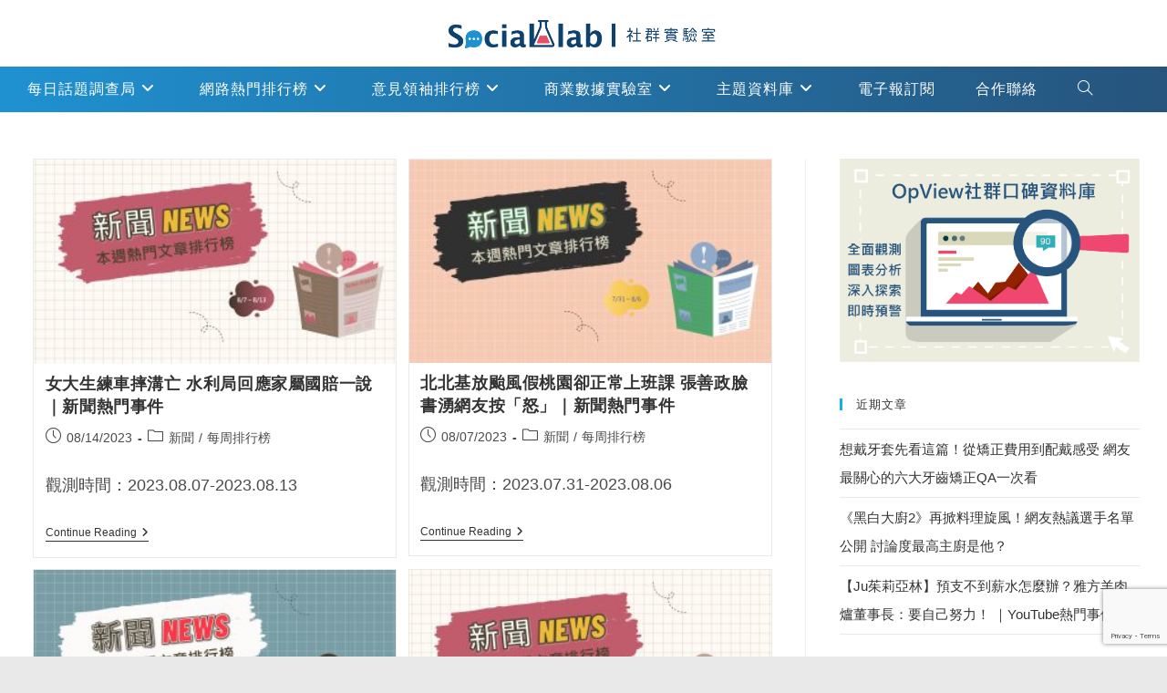

--- FILE ---
content_type: text/html; charset=UTF-8
request_url: https://www.social-lab.cc/tag/%E6%96%B0%E8%81%9E/
body_size: 33965
content:
<!DOCTYPE html>
<html class="html" lang="zh-TW">
<head>
	<meta charset="UTF-8">
	<link rel="profile" href="https://gmpg.org/xfn/11">

	<meta name='robots' content='noindex, follow' />
<meta name="viewport" content="width=device-width, initial-scale=1">
	
	<title>新聞 彙整 - Social Lab社群實驗室</title>
	<meta property="og:locale" content="zh_TW" />
	<meta property="og:type" content="article" />
	<meta property="og:title" content="新聞 彙整 - Social Lab社群實驗室" />
	<meta property="og:url" content="https://www.social-lab.cc/tag/新聞/" />
	<meta property="og:site_name" content="Social Lab社群實驗室" />
	<meta name="twitter:card" content="summary_large_image" />
	<script type="application/ld+json" class="yoast-schema-graph">{"@context":"https://schema.org","@graph":[{"@type":"CollectionPage","@id":"https://www.social-lab.cc/tag/%e6%96%b0%e8%81%9e/","url":"https://www.social-lab.cc/tag/%e6%96%b0%e8%81%9e/","name":"新聞 彙整 - Social Lab社群實驗室","isPartOf":{"@id":"https://www.social-lab.cc/#website"},"primaryImageOfPage":{"@id":"https://www.social-lab.cc/tag/%e6%96%b0%e8%81%9e/#primaryimage"},"image":{"@id":"https://www.social-lab.cc/tag/%e6%96%b0%e8%81%9e/#primaryimage"},"thumbnailUrl":"https://www.social-lab.cc/wp-content/uploads/2023/08/news-1-scaled.jpg","breadcrumb":{"@id":"https://www.social-lab.cc/tag/%e6%96%b0%e8%81%9e/#breadcrumb"},"inLanguage":"zh-TW"},{"@type":"ImageObject","inLanguage":"zh-TW","@id":"https://www.social-lab.cc/tag/%e6%96%b0%e8%81%9e/#primaryimage","url":"https://www.social-lab.cc/wp-content/uploads/2023/08/news-1-scaled.jpg","contentUrl":"https://www.social-lab.cc/wp-content/uploads/2023/08/news-1-scaled.jpg","width":2560,"height":1447},{"@type":"BreadcrumbList","@id":"https://www.social-lab.cc/tag/%e6%96%b0%e8%81%9e/#breadcrumb","itemListElement":[{"@type":"ListItem","position":1,"name":"首頁","item":"https://www.social-lab.cc/"},{"@type":"ListItem","position":2,"name":"新聞"}]},{"@type":"WebSite","@id":"https://www.social-lab.cc/#website","url":"https://www.social-lab.cc/","name":"Social Lab社群實驗室","description":"Social Lab社群實驗室","publisher":{"@id":"https://www.social-lab.cc/#organization"},"potentialAction":[{"@type":"SearchAction","target":{"@type":"EntryPoint","urlTemplate":"https://www.social-lab.cc/?s={search_term_string}"},"query-input":{"@type":"PropertyValueSpecification","valueRequired":true,"valueName":"search_term_string"}}],"inLanguage":"zh-TW"},{"@type":"Organization","@id":"https://www.social-lab.cc/#organization","name":"Social Lab社群實驗室","url":"https://www.social-lab.cc/","logo":{"@type":"ImageObject","inLanguage":"zh-TW","@id":"https://www.social-lab.cc/#/schema/logo/image/","url":"https://www.social-lab.cc/wp-content/uploads/2021/04/cropped-123-4.png","contentUrl":"https://www.social-lab.cc/wp-content/uploads/2021/04/cropped-123-4.png","width":587,"height":61,"caption":"Social Lab社群實驗室"},"image":{"@id":"https://www.social-lab.cc/#/schema/logo/image/"}}]}</script>
	


<link rel="alternate" type="application/rss+xml" title="訂閱《Social Lab社群實驗室》&raquo; 資訊提供" href="https://www.social-lab.cc/feed/" />
<link rel="alternate" type="application/rss+xml" title="訂閱《Social Lab社群實驗室》&raquo; 標籤〈新聞〉的資訊提供" href="https://www.social-lab.cc/tag/%e6%96%b0%e8%81%9e/feed/" />
<script>
window._wpemojiSettings = {"baseUrl":"https:\/\/s.w.org\/images\/core\/emoji\/14.0.0\/72x72\/","ext":".png","svgUrl":"https:\/\/s.w.org\/images\/core\/emoji\/14.0.0\/svg\/","svgExt":".svg","source":{"concatemoji":"https:\/\/www.social-lab.cc\/wp-includes\/js\/wp-emoji-release.min.js?ver=6.4.7"}};
/*! This file is auto-generated */
!function(i,n){var o,s,e;function c(e){try{var t={supportTests:e,timestamp:(new Date).valueOf()};sessionStorage.setItem(o,JSON.stringify(t))}catch(e){}}function p(e,t,n){e.clearRect(0,0,e.canvas.width,e.canvas.height),e.fillText(t,0,0);var t=new Uint32Array(e.getImageData(0,0,e.canvas.width,e.canvas.height).data),r=(e.clearRect(0,0,e.canvas.width,e.canvas.height),e.fillText(n,0,0),new Uint32Array(e.getImageData(0,0,e.canvas.width,e.canvas.height).data));return t.every(function(e,t){return e===r[t]})}function u(e,t,n){switch(t){case"flag":return n(e,"\ud83c\udff3\ufe0f\u200d\u26a7\ufe0f","\ud83c\udff3\ufe0f\u200b\u26a7\ufe0f")?!1:!n(e,"\ud83c\uddfa\ud83c\uddf3","\ud83c\uddfa\u200b\ud83c\uddf3")&&!n(e,"\ud83c\udff4\udb40\udc67\udb40\udc62\udb40\udc65\udb40\udc6e\udb40\udc67\udb40\udc7f","\ud83c\udff4\u200b\udb40\udc67\u200b\udb40\udc62\u200b\udb40\udc65\u200b\udb40\udc6e\u200b\udb40\udc67\u200b\udb40\udc7f");case"emoji":return!n(e,"\ud83e\udef1\ud83c\udffb\u200d\ud83e\udef2\ud83c\udfff","\ud83e\udef1\ud83c\udffb\u200b\ud83e\udef2\ud83c\udfff")}return!1}function f(e,t,n){var r="undefined"!=typeof WorkerGlobalScope&&self instanceof WorkerGlobalScope?new OffscreenCanvas(300,150):i.createElement("canvas"),a=r.getContext("2d",{willReadFrequently:!0}),o=(a.textBaseline="top",a.font="600 32px Arial",{});return e.forEach(function(e){o[e]=t(a,e,n)}),o}function t(e){var t=i.createElement("script");t.src=e,t.defer=!0,i.head.appendChild(t)}"undefined"!=typeof Promise&&(o="wpEmojiSettingsSupports",s=["flag","emoji"],n.supports={everything:!0,everythingExceptFlag:!0},e=new Promise(function(e){i.addEventListener("DOMContentLoaded",e,{once:!0})}),new Promise(function(t){var n=function(){try{var e=JSON.parse(sessionStorage.getItem(o));if("object"==typeof e&&"number"==typeof e.timestamp&&(new Date).valueOf()<e.timestamp+604800&&"object"==typeof e.supportTests)return e.supportTests}catch(e){}return null}();if(!n){if("undefined"!=typeof Worker&&"undefined"!=typeof OffscreenCanvas&&"undefined"!=typeof URL&&URL.createObjectURL&&"undefined"!=typeof Blob)try{var e="postMessage("+f.toString()+"("+[JSON.stringify(s),u.toString(),p.toString()].join(",")+"));",r=new Blob([e],{type:"text/javascript"}),a=new Worker(URL.createObjectURL(r),{name:"wpTestEmojiSupports"});return void(a.onmessage=function(e){c(n=e.data),a.terminate(),t(n)})}catch(e){}c(n=f(s,u,p))}t(n)}).then(function(e){for(var t in e)n.supports[t]=e[t],n.supports.everything=n.supports.everything&&n.supports[t],"flag"!==t&&(n.supports.everythingExceptFlag=n.supports.everythingExceptFlag&&n.supports[t]);n.supports.everythingExceptFlag=n.supports.everythingExceptFlag&&!n.supports.flag,n.DOMReady=!1,n.readyCallback=function(){n.DOMReady=!0}}).then(function(){return e}).then(function(){var e;n.supports.everything||(n.readyCallback(),(e=n.source||{}).concatemoji?t(e.concatemoji):e.wpemoji&&e.twemoji&&(t(e.twemoji),t(e.wpemoji)))}))}((window,document),window._wpemojiSettings);
</script>
<style id='wp-emoji-styles-inline-css'>

	img.wp-smiley, img.emoji {
		display: inline !important;
		border: none !important;
		box-shadow: none !important;
		height: 1em !important;
		width: 1em !important;
		margin: 0 0.07em !important;
		vertical-align: -0.1em !important;
		background: none !important;
		padding: 0 !important;
	}
</style>
<link rel='stylesheet' id='wp-block-library-css' href='https://www.social-lab.cc/wp-includes/css/dist/block-library/style.min.css?ver=6.4.7' media='all' />
<style id='wp-block-library-theme-inline-css'>
.wp-block-audio figcaption{color:#555;font-size:13px;text-align:center}.is-dark-theme .wp-block-audio figcaption{color:hsla(0,0%,100%,.65)}.wp-block-audio{margin:0 0 1em}.wp-block-code{border:1px solid #ccc;border-radius:4px;font-family:Menlo,Consolas,monaco,monospace;padding:.8em 1em}.wp-block-embed figcaption{color:#555;font-size:13px;text-align:center}.is-dark-theme .wp-block-embed figcaption{color:hsla(0,0%,100%,.65)}.wp-block-embed{margin:0 0 1em}.blocks-gallery-caption{color:#555;font-size:13px;text-align:center}.is-dark-theme .blocks-gallery-caption{color:hsla(0,0%,100%,.65)}.wp-block-image figcaption{color:#555;font-size:13px;text-align:center}.is-dark-theme .wp-block-image figcaption{color:hsla(0,0%,100%,.65)}.wp-block-image{margin:0 0 1em}.wp-block-pullquote{border-bottom:4px solid;border-top:4px solid;color:currentColor;margin-bottom:1.75em}.wp-block-pullquote cite,.wp-block-pullquote footer,.wp-block-pullquote__citation{color:currentColor;font-size:.8125em;font-style:normal;text-transform:uppercase}.wp-block-quote{border-left:.25em solid;margin:0 0 1.75em;padding-left:1em}.wp-block-quote cite,.wp-block-quote footer{color:currentColor;font-size:.8125em;font-style:normal;position:relative}.wp-block-quote.has-text-align-right{border-left:none;border-right:.25em solid;padding-left:0;padding-right:1em}.wp-block-quote.has-text-align-center{border:none;padding-left:0}.wp-block-quote.is-large,.wp-block-quote.is-style-large,.wp-block-quote.is-style-plain{border:none}.wp-block-search .wp-block-search__label{font-weight:700}.wp-block-search__button{border:1px solid #ccc;padding:.375em .625em}:where(.wp-block-group.has-background){padding:1.25em 2.375em}.wp-block-separator.has-css-opacity{opacity:.4}.wp-block-separator{border:none;border-bottom:2px solid;margin-left:auto;margin-right:auto}.wp-block-separator.has-alpha-channel-opacity{opacity:1}.wp-block-separator:not(.is-style-wide):not(.is-style-dots){width:100px}.wp-block-separator.has-background:not(.is-style-dots){border-bottom:none;height:1px}.wp-block-separator.has-background:not(.is-style-wide):not(.is-style-dots){height:2px}.wp-block-table{margin:0 0 1em}.wp-block-table td,.wp-block-table th{word-break:normal}.wp-block-table figcaption{color:#555;font-size:13px;text-align:center}.is-dark-theme .wp-block-table figcaption{color:hsla(0,0%,100%,.65)}.wp-block-video figcaption{color:#555;font-size:13px;text-align:center}.is-dark-theme .wp-block-video figcaption{color:hsla(0,0%,100%,.65)}.wp-block-video{margin:0 0 1em}.wp-block-template-part.has-background{margin-bottom:0;margin-top:0;padding:1.25em 2.375em}
</style>
<style id='classic-theme-styles-inline-css'>
/*! This file is auto-generated */
.wp-block-button__link{color:#fff;background-color:#32373c;border-radius:9999px;box-shadow:none;text-decoration:none;padding:calc(.667em + 2px) calc(1.333em + 2px);font-size:1.125em}.wp-block-file__button{background:#32373c;color:#fff;text-decoration:none}
</style>
<style id='global-styles-inline-css'>
body{--wp--preset--color--black: #000000;--wp--preset--color--cyan-bluish-gray: #abb8c3;--wp--preset--color--white: #ffffff;--wp--preset--color--pale-pink: #f78da7;--wp--preset--color--vivid-red: #cf2e2e;--wp--preset--color--luminous-vivid-orange: #ff6900;--wp--preset--color--luminous-vivid-amber: #fcb900;--wp--preset--color--light-green-cyan: #7bdcb5;--wp--preset--color--vivid-green-cyan: #00d084;--wp--preset--color--pale-cyan-blue: #8ed1fc;--wp--preset--color--vivid-cyan-blue: #0693e3;--wp--preset--color--vivid-purple: #9b51e0;--wp--preset--gradient--vivid-cyan-blue-to-vivid-purple: linear-gradient(135deg,rgba(6,147,227,1) 0%,rgb(155,81,224) 100%);--wp--preset--gradient--light-green-cyan-to-vivid-green-cyan: linear-gradient(135deg,rgb(122,220,180) 0%,rgb(0,208,130) 100%);--wp--preset--gradient--luminous-vivid-amber-to-luminous-vivid-orange: linear-gradient(135deg,rgba(252,185,0,1) 0%,rgba(255,105,0,1) 100%);--wp--preset--gradient--luminous-vivid-orange-to-vivid-red: linear-gradient(135deg,rgba(255,105,0,1) 0%,rgb(207,46,46) 100%);--wp--preset--gradient--very-light-gray-to-cyan-bluish-gray: linear-gradient(135deg,rgb(238,238,238) 0%,rgb(169,184,195) 100%);--wp--preset--gradient--cool-to-warm-spectrum: linear-gradient(135deg,rgb(74,234,220) 0%,rgb(151,120,209) 20%,rgb(207,42,186) 40%,rgb(238,44,130) 60%,rgb(251,105,98) 80%,rgb(254,248,76) 100%);--wp--preset--gradient--blush-light-purple: linear-gradient(135deg,rgb(255,206,236) 0%,rgb(152,150,240) 100%);--wp--preset--gradient--blush-bordeaux: linear-gradient(135deg,rgb(254,205,165) 0%,rgb(254,45,45) 50%,rgb(107,0,62) 100%);--wp--preset--gradient--luminous-dusk: linear-gradient(135deg,rgb(255,203,112) 0%,rgb(199,81,192) 50%,rgb(65,88,208) 100%);--wp--preset--gradient--pale-ocean: linear-gradient(135deg,rgb(255,245,203) 0%,rgb(182,227,212) 50%,rgb(51,167,181) 100%);--wp--preset--gradient--electric-grass: linear-gradient(135deg,rgb(202,248,128) 0%,rgb(113,206,126) 100%);--wp--preset--gradient--midnight: linear-gradient(135deg,rgb(2,3,129) 0%,rgb(40,116,252) 100%);--wp--preset--font-size--small: 13px;--wp--preset--font-size--medium: 20px;--wp--preset--font-size--large: 36px;--wp--preset--font-size--x-large: 42px;--wp--preset--spacing--20: 0.44rem;--wp--preset--spacing--30: 0.67rem;--wp--preset--spacing--40: 1rem;--wp--preset--spacing--50: 1.5rem;--wp--preset--spacing--60: 2.25rem;--wp--preset--spacing--70: 3.38rem;--wp--preset--spacing--80: 5.06rem;--wp--preset--shadow--natural: 6px 6px 9px rgba(0, 0, 0, 0.2);--wp--preset--shadow--deep: 12px 12px 50px rgba(0, 0, 0, 0.4);--wp--preset--shadow--sharp: 6px 6px 0px rgba(0, 0, 0, 0.2);--wp--preset--shadow--outlined: 6px 6px 0px -3px rgba(255, 255, 255, 1), 6px 6px rgba(0, 0, 0, 1);--wp--preset--shadow--crisp: 6px 6px 0px rgba(0, 0, 0, 1);}:where(.is-layout-flex){gap: 0.5em;}:where(.is-layout-grid){gap: 0.5em;}body .is-layout-flow > .alignleft{float: left;margin-inline-start: 0;margin-inline-end: 2em;}body .is-layout-flow > .alignright{float: right;margin-inline-start: 2em;margin-inline-end: 0;}body .is-layout-flow > .aligncenter{margin-left: auto !important;margin-right: auto !important;}body .is-layout-constrained > .alignleft{float: left;margin-inline-start: 0;margin-inline-end: 2em;}body .is-layout-constrained > .alignright{float: right;margin-inline-start: 2em;margin-inline-end: 0;}body .is-layout-constrained > .aligncenter{margin-left: auto !important;margin-right: auto !important;}body .is-layout-constrained > :where(:not(.alignleft):not(.alignright):not(.alignfull)){max-width: var(--wp--style--global--content-size);margin-left: auto !important;margin-right: auto !important;}body .is-layout-constrained > .alignwide{max-width: var(--wp--style--global--wide-size);}body .is-layout-flex{display: flex;}body .is-layout-flex{flex-wrap: wrap;align-items: center;}body .is-layout-flex > *{margin: 0;}body .is-layout-grid{display: grid;}body .is-layout-grid > *{margin: 0;}:where(.wp-block-columns.is-layout-flex){gap: 2em;}:where(.wp-block-columns.is-layout-grid){gap: 2em;}:where(.wp-block-post-template.is-layout-flex){gap: 1.25em;}:where(.wp-block-post-template.is-layout-grid){gap: 1.25em;}.has-black-color{color: var(--wp--preset--color--black) !important;}.has-cyan-bluish-gray-color{color: var(--wp--preset--color--cyan-bluish-gray) !important;}.has-white-color{color: var(--wp--preset--color--white) !important;}.has-pale-pink-color{color: var(--wp--preset--color--pale-pink) !important;}.has-vivid-red-color{color: var(--wp--preset--color--vivid-red) !important;}.has-luminous-vivid-orange-color{color: var(--wp--preset--color--luminous-vivid-orange) !important;}.has-luminous-vivid-amber-color{color: var(--wp--preset--color--luminous-vivid-amber) !important;}.has-light-green-cyan-color{color: var(--wp--preset--color--light-green-cyan) !important;}.has-vivid-green-cyan-color{color: var(--wp--preset--color--vivid-green-cyan) !important;}.has-pale-cyan-blue-color{color: var(--wp--preset--color--pale-cyan-blue) !important;}.has-vivid-cyan-blue-color{color: var(--wp--preset--color--vivid-cyan-blue) !important;}.has-vivid-purple-color{color: var(--wp--preset--color--vivid-purple) !important;}.has-black-background-color{background-color: var(--wp--preset--color--black) !important;}.has-cyan-bluish-gray-background-color{background-color: var(--wp--preset--color--cyan-bluish-gray) !important;}.has-white-background-color{background-color: var(--wp--preset--color--white) !important;}.has-pale-pink-background-color{background-color: var(--wp--preset--color--pale-pink) !important;}.has-vivid-red-background-color{background-color: var(--wp--preset--color--vivid-red) !important;}.has-luminous-vivid-orange-background-color{background-color: var(--wp--preset--color--luminous-vivid-orange) !important;}.has-luminous-vivid-amber-background-color{background-color: var(--wp--preset--color--luminous-vivid-amber) !important;}.has-light-green-cyan-background-color{background-color: var(--wp--preset--color--light-green-cyan) !important;}.has-vivid-green-cyan-background-color{background-color: var(--wp--preset--color--vivid-green-cyan) !important;}.has-pale-cyan-blue-background-color{background-color: var(--wp--preset--color--pale-cyan-blue) !important;}.has-vivid-cyan-blue-background-color{background-color: var(--wp--preset--color--vivid-cyan-blue) !important;}.has-vivid-purple-background-color{background-color: var(--wp--preset--color--vivid-purple) !important;}.has-black-border-color{border-color: var(--wp--preset--color--black) !important;}.has-cyan-bluish-gray-border-color{border-color: var(--wp--preset--color--cyan-bluish-gray) !important;}.has-white-border-color{border-color: var(--wp--preset--color--white) !important;}.has-pale-pink-border-color{border-color: var(--wp--preset--color--pale-pink) !important;}.has-vivid-red-border-color{border-color: var(--wp--preset--color--vivid-red) !important;}.has-luminous-vivid-orange-border-color{border-color: var(--wp--preset--color--luminous-vivid-orange) !important;}.has-luminous-vivid-amber-border-color{border-color: var(--wp--preset--color--luminous-vivid-amber) !important;}.has-light-green-cyan-border-color{border-color: var(--wp--preset--color--light-green-cyan) !important;}.has-vivid-green-cyan-border-color{border-color: var(--wp--preset--color--vivid-green-cyan) !important;}.has-pale-cyan-blue-border-color{border-color: var(--wp--preset--color--pale-cyan-blue) !important;}.has-vivid-cyan-blue-border-color{border-color: var(--wp--preset--color--vivid-cyan-blue) !important;}.has-vivid-purple-border-color{border-color: var(--wp--preset--color--vivid-purple) !important;}.has-vivid-cyan-blue-to-vivid-purple-gradient-background{background: var(--wp--preset--gradient--vivid-cyan-blue-to-vivid-purple) !important;}.has-light-green-cyan-to-vivid-green-cyan-gradient-background{background: var(--wp--preset--gradient--light-green-cyan-to-vivid-green-cyan) !important;}.has-luminous-vivid-amber-to-luminous-vivid-orange-gradient-background{background: var(--wp--preset--gradient--luminous-vivid-amber-to-luminous-vivid-orange) !important;}.has-luminous-vivid-orange-to-vivid-red-gradient-background{background: var(--wp--preset--gradient--luminous-vivid-orange-to-vivid-red) !important;}.has-very-light-gray-to-cyan-bluish-gray-gradient-background{background: var(--wp--preset--gradient--very-light-gray-to-cyan-bluish-gray) !important;}.has-cool-to-warm-spectrum-gradient-background{background: var(--wp--preset--gradient--cool-to-warm-spectrum) !important;}.has-blush-light-purple-gradient-background{background: var(--wp--preset--gradient--blush-light-purple) !important;}.has-blush-bordeaux-gradient-background{background: var(--wp--preset--gradient--blush-bordeaux) !important;}.has-luminous-dusk-gradient-background{background: var(--wp--preset--gradient--luminous-dusk) !important;}.has-pale-ocean-gradient-background{background: var(--wp--preset--gradient--pale-ocean) !important;}.has-electric-grass-gradient-background{background: var(--wp--preset--gradient--electric-grass) !important;}.has-midnight-gradient-background{background: var(--wp--preset--gradient--midnight) !important;}.has-small-font-size{font-size: var(--wp--preset--font-size--small) !important;}.has-medium-font-size{font-size: var(--wp--preset--font-size--medium) !important;}.has-large-font-size{font-size: var(--wp--preset--font-size--large) !important;}.has-x-large-font-size{font-size: var(--wp--preset--font-size--x-large) !important;}
.wp-block-navigation a:where(:not(.wp-element-button)){color: inherit;}
:where(.wp-block-post-template.is-layout-flex){gap: 1.25em;}:where(.wp-block-post-template.is-layout-grid){gap: 1.25em;}
:where(.wp-block-columns.is-layout-flex){gap: 2em;}:where(.wp-block-columns.is-layout-grid){gap: 2em;}
.wp-block-pullquote{font-size: 1.5em;line-height: 1.6;}
</style>
<style   data-wpacu-inline-css-file='1'>
/*!/wp-content/plugins/contact-form-7/includes/css/styles.css*/.wpcf7 .screen-reader-response{position:absolute;overflow:hidden;clip:rect(1px,1px,1px,1px);clip-path:inset(50%);height:1px;width:1px;margin:-1px;padding:0;border:0;word-wrap:normal!important}.wpcf7 form .wpcf7-response-output{margin:2em .5em 1em;padding:.2em 1em;border:2px solid #00a0d2}.wpcf7 form.init .wpcf7-response-output,.wpcf7 form.resetting .wpcf7-response-output,.wpcf7 form.submitting .wpcf7-response-output{display:none}.wpcf7 form.sent .wpcf7-response-output{border-color:#46b450}.wpcf7 form.failed .wpcf7-response-output,.wpcf7 form.aborted .wpcf7-response-output{border-color:#dc3232}.wpcf7 form.spam .wpcf7-response-output{border-color:#f56e28}.wpcf7 form.invalid .wpcf7-response-output,.wpcf7 form.unaccepted .wpcf7-response-output,.wpcf7 form.payment-required .wpcf7-response-output{border-color:#ffb900}.wpcf7-form-control-wrap{position:relative}.wpcf7-not-valid-tip{color:#dc3232;font-size:1em;font-weight:400;display:block}.use-floating-validation-tip .wpcf7-not-valid-tip{position:relative;top:-2ex;left:1em;z-index:100;border:1px solid #dc3232;background:#fff;padding:.2em .8em;width:24em}.wpcf7-list-item{display:inline-block;margin:0 0 0 1em}.wpcf7-list-item-label::before,.wpcf7-list-item-label::after{content:" "}.wpcf7-spinner{visibility:hidden;display:inline-block;background-color:#23282d;opacity:.75;width:24px;height:24px;border:none;border-radius:100%;padding:0;margin:0 24px;position:relative}form.submitting .wpcf7-spinner{visibility:visible}.wpcf7-spinner::before{content:'';position:absolute;background-color:#fbfbfc;top:4px;left:4px;width:6px;height:6px;border:none;border-radius:100%;transform-origin:8px 8px;animation-name:spin;animation-duration:1000ms;animation-timing-function:linear;animation-iteration-count:infinite}@media (prefers-reduced-motion:reduce){.wpcf7-spinner::before{animation-name:blink;animation-duration:2000ms}}@keyframes spin{from{transform:rotate(0deg)}to{transform:rotate(360deg)}}@keyframes blink{from{opacity:0}50%{opacity:1}to{opacity:0}}.wpcf7 [inert]{opacity:.5}.wpcf7 input[type="file"]{cursor:pointer}.wpcf7 input[type="file"]:disabled{cursor:default}.wpcf7 .wpcf7-submit:disabled{cursor:not-allowed}.wpcf7 input[type="url"],.wpcf7 input[type="email"],.wpcf7 input[type="tel"]{direction:ltr}.wpcf7-reflection>output{display:list-item;list-style:none}.wpcf7-reflection>output[hidden]{display:none}
</style>
<style   data-wpacu-inline-css-file='1'>
/*!/wp-content/plugins/featured-video-plus/styles/frontend.css*/.featured-video-plus.fvp-responsive .wp-video{width:auto!important;height:auto!important}.featured-video-plus.fvp-responsive .wp-video video{width:100%!important;height:auto!important}.featured-video-plus.fvp-responsive .mejs-container{width:100%!important;height:auto!important;padding-top:57%}.featured-video-plus.fvp-responsive .mejs-overlay,.featured-video-plus.fvp-responsive .mejs-poster{width:100%!important;height:100%!important}.featured-video-plus.fvp-responsive .mejs-mediaelement video{position:absolute;top:0;left:0;right:0;bottom:0;width:100%!important;height:100%!important}.featured-video-plus.fvp-responsive audio{width:100%}.featured-video-plus.fvp-center{text-align:center}.featured-video-plus.fvp-center .wp-video{margin:0 auto}.featured-video-plus.fvp-right{text-align:right}.featured-video-plus.fvp-right .wp-video{margin:0 0 auto auto}.featured-video-plus.fvp-left{text-align:left}.featured-video-plus.fvp-left .wp-video{margin:0 auto auto 0}.fvp-overlay,.fvp-dynamic{position:relative;display:block;height:auto;width:auto}.fvp-overlay .fvp-actionicon,.fvp-dynamic .fvp-actionicon{background:#fff0 no-repeat scroll center center;position:absolute;top:0;left:0;z-index:999;pointer-events:none;display:none}.fvp-overlay .fvp-actionicon.play,.fvp-dynamic .fvp-actionicon.play{display:block;background-image:url(/wp-content/plugins/featured-video-plus/styles/../img/playicon.png)}.fvp-overlay .fvp-actionicon.load,.fvp-dynamic .fvp-actionicon.load{display:block}.fvp-overlay .fvp-actionicon.load.w,.fvp-dynamic .fvp-actionicon.load.w{background-image:url(/wp-content/plugins/featured-video-plus/styles/../img/loadicon_w.gif)}.fvp-overlay .fvp-actionicon.load.b,.fvp-dynamic .fvp-actionicon.load.b{background-image:url(/wp-content/plugins/featured-video-plus/styles/../img/loadicon_b.gif)}#DOMWindow{background:#fff0 center center no-repeat;width:auto;height:auto;margin:auto auto;overflow:hidden;background-image:url(/wp-content/plugins/featured-video-plus/styles/../img/loadicon_w.gif)}.fvp-onload{display:none!important;height:0;width:0;visibility:hidden}.featured-video-plus .wp-video a:not(.post-thumbnail){display:none}.no-js .featured-video-plus .wp-video a:not(.post-thumbnail){display:inline}.featured-video-plus.fvp-responsive.fvp-spotify .fluid-width-video-wrapper{padding-top:100%!important}
</style>
<link rel='stylesheet' id='font-awesome-css' href='https://www.social-lab.cc/wp-content/themes/oceanwp/assets/fonts/fontawesome/css/all.min.css?ver=6.4.2' media='all' />
<link rel='stylesheet' id='simple-line-icons-css' href='https://www.social-lab.cc/wp-content/themes/oceanwp/assets/css/third/simple-line-icons.min.css?ver=2.4.0' media='all' />
<link rel='stylesheet' id='oceanwp-style-css' href='https://www.social-lab.cc/wp-content/themes/oceanwp/assets/css/style.min.css?ver=3.5.3' media='all' />
<link rel='stylesheet' id='tablepress-default-css' href='https://www.social-lab.cc/wp-content/plugins/tablepress/css/build/default.css?ver=2.4.4' media='all' />
<link rel='stylesheet' id='oe-widgets-style-css' href='https://www.social-lab.cc/wp-content/cache/asset-cleanup/css/item/ocean-extra__assets__css__widgets-css-vbd7580ac85dad2227bb9b725a25ea3b4180d296b.css' media='all' />
<script id="fvp-frontend-js-extra">
var fvpdata = {"ajaxurl":"https:\/\/www.social-lab.cc\/wp-admin\/admin-ajax.php","nonce":"b72ebb8cb2","fitvids":"1","dynamic":"","overlay":"","opacity":"0.75","color":"b","width":"640"};
</script>
<script id='wpacu-combined-js-head-group-1' src='https://www.social-lab.cc/wp-content/cache/asset-cleanup/js/head-183c677662410da5be5f0966f56c3fb90836df88.js'></script><script type='text/javascript'>
/* <![CDATA[ */
var VPData = {"version":"3.3.4","pro":false,"__":{"couldnt_retrieve_vp":"Couldn't retrieve Visual Portfolio ID.","pswp_close":"Close (Esc)","pswp_share":"Share","pswp_fs":"Toggle fullscreen","pswp_zoom":"Zoom in\/out","pswp_prev":"Previous (arrow left)","pswp_next":"Next (arrow right)","pswp_share_fb":"Share on Facebook","pswp_share_tw":"Tweet","pswp_share_pin":"Pin it","pswp_download":"Download","fancybox_close":"Close","fancybox_next":"Next","fancybox_prev":"Previous","fancybox_error":"The requested content cannot be loaded. <br \/> Please try again later.","fancybox_play_start":"Start slideshow","fancybox_play_stop":"Pause slideshow","fancybox_full_screen":"Full screen","fancybox_thumbs":"Thumbnails","fancybox_download":"Download","fancybox_share":"Share","fancybox_zoom":"Zoom"},"settingsPopupGallery":{"enable_on_wordpress_images":false,"vendor":"fancybox","deep_linking":false,"deep_linking_url_to_share_images":false,"show_arrows":true,"show_counter":true,"show_zoom_button":true,"show_fullscreen_button":true,"show_share_button":true,"show_close_button":true,"show_thumbs":true,"show_download_button":false,"show_slideshow":false,"click_to_zoom":true,"restore_focus":true},"screenSizes":[320,576,768,992,1200]};
/* ]]> */
</script>
		<noscript>
			<style type="text/css">
				.vp-portfolio__preloader-wrap{display:none}.vp-portfolio__filter-wrap,.vp-portfolio__items-wrap,.vp-portfolio__pagination-wrap,.vp-portfolio__sort-wrap{opacity:1;visibility:visible}.vp-portfolio__item .vp-portfolio__item-img noscript+img,.vp-portfolio__thumbnails-wrap{display:none}
			</style>
		</noscript>
				<style type="text/css">
			/* If html does not have either class, do not show lazy loaded images. */
			html:not(.vp-lazyload-enabled):not(.js) .vp-lazyload {
				display: none;
			}
		</style>
		<script>
			document.documentElement.classList.add(
				'vp-lazyload-enabled'
			);
		</script>
		
<script>(function(w,d,s,l,i){w[l]=w[l]||[];w[l].push({'gtm.start':
new Date().getTime(),event:'gtm.js'});var f=d.getElementsByTagName(s)[0],
j=d.createElement(s),dl=l!='dataLayer'?'&l='+l:'';j.async=true;j.src=
'https://www.googletagmanager.com/gtm.js?id='+i+dl;f.parentNode.insertBefore(j,f);
})(window,document,'script','dataLayer','GTM-KHVSBS5');</script>




<script>
  !function(f,b,e,v,n,t,s)
  {if(f.fbq)return;n=f.fbq=function(){n.callMethod?
  n.callMethod.apply(n,arguments):n.queue.push(arguments)};
  if(!f._fbq)f._fbq=n;n.push=n;n.loaded=!0;n.version='2.0';
  n.queue=[];t=b.createElement(e);t.async=!0;
  t.src=v;s=b.getElementsByTagName(e)[0];
  s.parentNode.insertBefore(t,s)}(window, document,'script',
  'https://connect.facebook.net/en_US/fbevents.js');
  fbq('init', '570535406678824');
  fbq('track', 'PageView');
</script>
<noscript><img height="1" width="1" style="display:none"
  src="https://www.facebook.com/tr?id=570535406678824&ev=PageView&noscript=1"
/></noscript>
<meta name="facebook-domain-verification" content="m5g1j2mx2v4ly8zgkwigsa0cof9k7g" />



<script>(function(w,d,s,l,i){w[l]=w[l]||[];w[l].push({'gtm.start':
new Date().getTime(),event:'gtm.js'});var f=d.getElementsByTagName(s)[0],
j=d.createElement(s),dl=l!='dataLayer'?'&l='+l:'';j.async=true;j.src=
'https://www.googletagmanager.com/gtm.js?id='+i+dl;f.parentNode.insertBefore(j,f);
})(window,document,'script','dataLayer','GTM-54K3GFS');</script>
<style id="uagb-style-conditional-extension">@media (min-width: 1025px){body .uag-hide-desktop.uagb-google-map__wrap,body .uag-hide-desktop{display:none !important}}@media (min-width: 768px) and (max-width: 1024px){body .uag-hide-tab.uagb-google-map__wrap,body .uag-hide-tab{display:none !important}}@media (max-width: 767px){body .uag-hide-mob.uagb-google-map__wrap,body .uag-hide-mob{display:none !important}}</style><link rel="icon" href="https://www.social-lab.cc/wp-content/uploads/2018/03/cropped-logo-icon-01-32x32.png" sizes="32x32" />
<link rel="icon" href="https://www.social-lab.cc/wp-content/uploads/2018/03/cropped-logo-icon-01-192x192.png" sizes="192x192" />
<link rel="apple-touch-icon" href="https://www.social-lab.cc/wp-content/uploads/2018/03/cropped-logo-icon-01-180x180.png" />
<meta name="msapplication-TileImage" content="https://www.social-lab.cc/wp-content/uploads/2018/03/cropped-logo-icon-01-270x270.png" />
		<style id="wp-custom-css">
			h1,h2,h3,h4,h5,h6,body,div,p{font-family:微軟正黑體,"Microsoft JhengHei","Source Sans Pro","Helvetica Neue",Helvetica,Arial,sans-serif !important}/*content-area*/.content-area.clr .entry-content p{line-height:1.5;color:#333333}.content-area.clr h1.single-post-title{color:#26547c!important;line-height:42px!important}.content-area .entry-content.clr h2{font-size:26px!important;color:#EF476F!important;padding:16px 0!important}.content-area .entry-content.clr h2:after{border-bottom:3px solid #ef476f!important}.content-area .entry-content.clr h3{font-size:24px!important;color:#D87093!important;margin:0 0 16px 0!important}.content-area .entry-content.clr h5{padding:0!important}.content-area .entry-content.clr a{color:#008080!important}.content-area .entry-content.clr a:hover{color:#003300!important}/* social insight */.single-post.post-template-default.post-in-category-social-insights h1,.single-post.post-template-default.post-in-category-housebuilder-ranking h1,.single-post.post-template-default.post-in-category-industry-zone h1,.single-post.post-template-default.post-in-category-health-ranking h1{color:#26547c;line-height:42px}.single-post.post-template-default.post-in-category-social-insights h2{font-weight:900;color:#D87093;padding:32px 0;font-size:26px}.single-post.post-template-default.post-in-category-social-insights h2:after{content:"";display:block;width:20%;padding-top:10px;border-bottom:3px solid #D87093}.single-post.post-template-default.post-in-category-social-insights h3{font-weight:900;color:#ef476f;margin:32px 0;font-size:24px}.single-post.post-template-default.post-in-category-social-insights h4{font-weight:900;color:#007799;font-size:20px}body.post-in-category-social-insights div div main div div div article div div div h4::before{content:"•";color:#007799;padding-right:8px}.single-post.post-template-default.post-in-category-social-insights h5{font-weight:400;color:#26547c;text-align:center;padding:0 0 24px;font-size:17px}.single-post.post-template-default.post-in-category-social-insights h6{font-weight:400;background-color:#DDDDDD;color:#444444;padding:15px 5px;line-height:24px}.single-post.post-template-default.post-in-category-social-insights blockquote p{font-size:17px}blockquote{background:#f5f5f5;color:#444444;font-size:13px;font-style:normal;border-left:4px solid #ef476f;padding:15px 10px 1px 10px}/*排行榜按鈕*/.button{display:inline-block;text-align:center;vertical-align:middle;padding:5px 100px;border:0 solid #ffffff;border-radius:5px;background:#ebc400;background:-webkit-gradient(linear,left top,left bottom,from(#ebc400),to(#ffd505));background:-moz-linear-gradient(top,#ebc400,#ffd505);background:linear-gradient(to bottom,#ebc400,#ffd505);font:normal normal normal 14px arial;color:#0f0f0f;text-decoration:none}.button:hover,.button:focus{background:#ffeb00;background:-webkit-gradient(linear,left top,left bottom,from(#ffeb00),to(#ffff06));background:-moz-linear-gradient(top,#ffeb00,#ffff06);background:linear-gradient(to bottom,#ffeb00,#ffff06);color:#0f0f0f;text-decoration:none}.button:active{background:#8d7600;background:-webkit-gradient(linear,left top,left bottom,from(#8d7600),to(#ffd505));background:-moz-linear-gradient(top,#8d7600,#ffd505);background:linear-gradient(to bottom,#8d7600,#ffd505)}.button:before{content:"\0000a0";display:inline-block;height:24px;width:24px;line-height:24px;margin:0 4px -6px -4px;position:relative;top:0;left:0;background:url("[data-uri]") no-repeat left center transparent;background-size:100% 100%}/*排行榜附註與標頭*/.rankNote{background-color:#F3EFCA;color:#5c3d46;padding:20px;font-size:16px;line-height:24px}.newsNote{background-color:#F3EFCA;color:#5c3d46;padding:20px;font-size:16px;line-height:24px}.FBNote{background-color:#F3EFCA;color:#5c3d46;padding:20px;font-size:16px;line-height:24px}.mobile01Note{background-color:#F3EFCA;color:#5c3d46;padding:20px;font-size:16px;line-height:24px}.PTTNote{background-color:#F3EFCA;color:#5c3d46;padding:20px;font-size:16px;line-height:24px}.DcardNote{background-color:#F3EFCA;color:#5c3d46;padding:20px;font-size:16px;line-height:24px}.YoutubeNote{background-color:#F3EFCA;color:#5c3d46;padding:20px;font-size:16px;line-height:24px}.newsfont{font-size:26px;color:#fcc300;font-weight:bold;line-height:30px}.FBfont{font-size:26px;color:#4267b2;font-weight:bold;line-height:30px}.mobile01font{font-size:26px;color:#3d6e3d;font-weight:bold;line-height:30px}.PTTfont{font-size:26px;color:#616161;font-weight:bold;line-height:30px}.Dcardfont{font-size:26px;color:#006aa6;font-weight:bold;line-height:30px}.Youtubefont{font-size:26px;color:#A52A2A;font-weight:bold;line-height:30px}/*排行榜RWD table for PC*/.tg{border-collapse:collapse;border-spacing:0}.tg td{font-size:16px;line-height:24px;padding:10px 5px;border-style:solid;border-width:1px;overflow:hidden;word-break:normal;border-color:black}.tg th{font-size:16px;line-height:24px;font-weight:normal;padding:10px 5px;border-style:solid;border-width:1px;overflow:hidden;word-break:normal;border-color:black}.tg .tg-i5vd{font-weight:bold;background-color:#3e5085;color:#ffffff;border-color:#efefef;vertical-align:top}.tg .tg-uz9j{border-color:#efefef;vertical-align:top}.tg .tg-uz8j{border-color:#efefef;vertical-align:top;background-color:#d8e2d7}@media screen and (max-width:700px){.tg{display:none}.tg{width:auto !important}.tg col{width:auto !important}.tg-wrap{overflow-x:auto;-webkit-overflow-scrolling:touch}}/*排行榜RWD table for mobile*/.tgsmall{border-collapse:collapse;border-spacing:0}.tgsmall td{font-size:16px;line-height:24px;padding:10px 5px;border-style:solid;border-width:1px;overflow:hidden;word-break:normal;border-color:black}.tgsmall th{font-size:16px;line-height:24px;font-weight:normal;padding:10px 5px;border-style:solid;border-width:1px;overflow:hidden;word-break:normal;border-color:black}.tgsmall .tg-i5vdsmall{font-weight:bold;background-color:#3e5085;color:#ffffff;border-color:#efefef;vertical-align:top}.tgsmall .tg-uz9jsmall{border-color:#efefef;vertical-align:top}.tgsmall .tg-uz8jsmall{border-color:#efefef;vertical-align:top;background-color:#d8e2d7}.tgsmall{display:none}@media only screen and (max-width:700px){.tgsmall{display:block}.tgsmall{width:auto !important}.tgsmall col{width:auto !important}.tg-wrapsmall{overflow-x:auto;-webkit-overflow-scrolling:touch}}/*排行榜*/.entry-content.clr h1{color:#26547c;line-height:42px}.entry-content.clr h2{font-weight:900;color:#D87093;padding:32px 0}.entry-content.clr h2:after{content:"";display:block;width:20%;padding-top:10px;border-bottom:3px solid #D87093}.entry-content.clr h3{font-weight:900;color:#ef476f;margin:32px 0}.entry-content.clr h4{font-weight:900;color:#007799;padding:20px 0 15px}.entry-content.clr h4::before{content:"•";color:#007799;padding-right:8px}.entry-content.clr h5{font-weight:400;color:#26547c;text-align:center;padding:0 0 24px;font-size:17px}.entry-content.clr h6{font-weight:400;background-color:#DDDDDD;color:#444444;padding:15px 5px;line-height:24px}.entry-content.clr blockquote p{font-size:17px}.tg-uz9j a,.tg-uz8j a{color:blue}td.tg-uz9j,td.tg-uz8j{color:#333}/*嵌入影片*/.video-container{position:relative;padding-bottom:56.25%;padding-top:30px;height:0;overflow:hidden}.video-container iframe,.video-container object,.video-container embed{position:absolute;top:0;left:0;width:100%;height:100%}/*old youtube post */p.embed-container >iframe{height:300px;width:400px}/* Page Banner Text */@media screen and (min-width:600px){p.slbanner{padding:10px 50px 10px 50px}}@media screen and (min-width:1000px){p.slbanner{padding:10px 200px 10px 200px}}/*top bar logo*/#site-header.medium-header .top-col.logo-col{text-align:center}/*首頁NAV & 熱門縮圖等高*/#sns-event-01 .post-carousel-wrapper .slick-slide .thumb{max-height:360px;overflow:hidden}#sns-event-02 .post-carousel-wrapper .slick-slide .thumb{max-height:236px;overflow:hidden}#site-navigation-wrap .container.clr{border-bottom:0 solid #00b8ff}/*2021排行榜*/html{scroll-behavior:smooth}.lb-header{position:relative;background:transparent;background-position:center;z-index:1;padding:40px 20px 30px 20px;margin-top:20px;color:#000000;margin-bottom:30px}.lb-content{margin-bottom:30px}.lb-ribbon{background-color:#ef476f;width:120px;height:36px;line-height:36px;font-size:16px;text-align:center;position:absolute;margin:0 auto;color:#fff;top:-10px;left:-8px}.lb-ribbon:before,.lb-ribbon:after{background-color:#a44;width:8px;height:30px;content:'';display:block;transform:skewY(20deg);position:absolute;z-index:-1}.lb-ribbon:before{top:10px;left:0}.lb-ribbon:after{top:3px;right:0}.lb-table{width:100%}.lb-table th,.lb-table td{border:none;padding:6px;padding-bottom:0;vertical-align:middle;border-color:transparent}.lb-table td.subtitle{border-top:1px dashed #cac8c8;padding-top:0 !important}.lb-table td h5{text-align:left !important;margin-bottom:0;font-size:20px !important;font-weight:bold !important;color:#26547c !important}.lb-table td .lb-internet-voice{color:#666666;background:#f3f3f3;padding:0 16px;border-radius:10px}.lb-table .td-hashtag-sort{}.lb-table .td-hashtag-sort span{background:#9c9c9c;color:#ffffff;display:inline-block;line-height:28px;width:28px;border-radius:28px;font-size:20px}.lb-table .td-hashtag-sort span.top{background:#f56e6e}.lb-table .td-hashtag{font-size:18px;color:#255279;font-weight:bold}.lb-internet-voice{white-space:nowrap}.txt-center{text-align:center}.lb-block-quote{border-left:4px solid #000;background:#f5f5f5;padding:15px 10px;font-size:15px}.lb-block-quote p{margin-bottom:5px;line-height:1 !important}.lb-pd-l-0{padding-left:0 !important}.leaderboard-image{width:88px;height:88px;max-width:88px;padding:0;margin:0}.leaderboard-retial-image{width:100%;height:178px;max-height:178px}.tgsmall .leaderboard-image{width:66px;height:66px;max-width:66px;padding:0;margin:0}.lb-ranking{position:relative;display:inline-block;background:transparent;color:#ffffff;padding:0 25px 0 10px;font-size:15px;line-height:28px;margin-right:15px}.lb-ranking:before{content:"";position:absolute;right:0;bottom:0;width:0;height:0;border-right:8px solid #ffffff;border-top:14px solid transparent;border-bottom:14px solid transparent}.ranking-top{background:#ff9800}.ranking-other{background:#90a4ae}.lb-influencer-header{background-image:url(https://www.social-lab.cc/wp-content/uploads/2021/02/lb-lnfluencer-bg.jpg);background-size:cover}.lb-retail-header{background-image:url(https://www.social-lab.cc/wp-content/uploads/2021/02/lb-retail-bg.jpg);background-size:cover}.lb-political-header{background-image:url(https://www.social-lab.cc/wp-content/uploads/2021/02/lb-political-bg.jpg);background-size:cover}.lb-hashtag-header{background-image:url(https://www.social-lab.cc/wp-content/uploads/2021/02/lb-hashtag-bg.jpg);background-size:cover}.lb-youtube-header{background-image:url(https://www.social-lab.cc/wp-content/uploads/2021/02/lb-youtube-bg.jpg);background-size:cover}.go-source-btn{display:inline-block;padding:4px 12px;border:3px solid #008080;text-decoration:none;line-height:22px;font-weight:bold}.go-hashtag-btn{display:inline-block;padding:9px 20px;border:3px solid #26547c;text-decoration:none;line-height:22px;font-weight:bold;margin:0 15px}.go-hashtag-btn.last{margin:0 15px}.content-area .entry-content.clr a.go-hashtag-btn{color:#26547c!important}.icon-hashtag-media{width:46px;height:46px;vertical-align:middle}.lb-retial-warpper{display:flex;flex-direction:column;align-items:center}.lb-hashtag-warpper{display:flex;flex-direction:column;align-items:center}.lb-tab{position:relative;font-size:16px;cursor:pointer;padding:10px 20px;margin:0 2px;background:#26547c;display:inline-block;color:#fff;border-radius:3px 3px 0 0;box-shadow:0 -0.2rem 0.8rem #00000080}.lb-tabs{position:relative;z-index:99}.lb-panels{position:relative;z-index:10;border-top:3px solid #ef476f;background:#ffffff;min-height:200px;width:100%;border-radius:3px;overflow:hidden;padding:0}.lb-panel{display:none;animation:fadein .8s}@keyframes fadein{from{opacity:0}to{opacity:1}}.lb-panel-title{font-size:20px;font-weight:bold;color:#26547c;padding:0}.lb-panel-title span{display:block;font-size:22px;color:#ef476f}.lb-panel-box{display:flex;flex-direction:row;flex-wrap:wrap}.lb-panel-box .box-info{width:60%;padding:.5%;margin-top:20px;margin-bottom:30px}.lb-panel-box .box-img{width:40%;padding:.5%;margin-top:20px;margin-bottom:30px}.lb-panel-box div p{margin-bottom:5px;line-height:1.5}.lb-radio{display:none}#one:checked ~ .lb-panels #one-panel,#two:checked ~ .lb-panels #two-panel,#three:checked ~ .lb-panels #three-panel{display:block}#one:checked ~ .lb-tabs #one-tab,#two:checked ~ .lb-tabs #two-tab,#three:checked ~ .lb-tabs #three-tab{background:#fffffff6;color:#ef476f;border-top:3px solid #ef476f}#one:checked ~ .lb-tabs #one-tab::after,#two:checked ~ .lb-tabs #two-tab::after,#three:checked ~ .lb-tabs #three-tab::after{content:'';position:absolute;height:20px;width:100%;background:#fff;left:0;bottom:-10px}.lb-panel-box.hashtag-box{flex-direction:column}.lb-hashtag-title{}.lb-hashtag-title span{font-size:17px;font-weight:normal;color:#888}.content-area .entry-content.clr .hashtag-box h2{color:#6667c2!important}.content-area .entry-content.clr .hashtag-box h2:after{border-bottom:3px solid #6667c2!important}.lb-hashtag-box-header{text-align:center}.content-area .entry-content.clr .hashtag-box .lb-hashtag-box-header h2{color:#ef476f!important}.content-area .entry-content.clr .hashtag-box .lb-hashtag-box-header h2:after{border-bottom:none!important}.lb-hashtag-btn-group{text-align:center;margin-top:0}.lb-hashtag-ul{list-style:none;margin:0}.lb-hashtag-ul li{position:relative;display:inline-block;padding:2px 20px;background:#6d6690;color:#ffffff;border-radius:50px;margin:0 5px 20px 5px}.lb-hashtag-ul li em{position:absolute;top:-10px;left:-5px;font-size:15px;font-style:normal;background:#ff5454;line-height:20px;padding:0 6px;text-align:center;border-radius:20px;border:2px solid #ffffff}.lb-hashtag-ul li em.tag-other{background:#9e9e9e}.lb-panel-box.youtube-box{flex-direction:column}.lb-youtube-title{}.content-area .entry-content.clr .youtube-box h2{color:#f44336!important}.content-area .entry-content.clr .youtube-box h2:after{border-bottom:3px solid #f44336!important}.content-area .entry-content.clr a.lb-youtube-more-btn{color:#f44336!important;font-size:18px;border:3px solid #f44336;padding:2px 12px;float:right}.content-area .entry-content.clr a.lb-youtube-more-btn::before{content:'\f105';font-family:'Font Awesome 5 Free';font-size:18px;font-weight:600;padding-right:6px}.lb-youtube-embed{width:100%;margin-bottom:30px}.lb-video-container{position:relative;padding-bottom:56.25%;padding-top:30px;height:0;overflow:hidden}.lb-video-container iframe,.video-container object,.video-container embed{position:absolute;top:0;left:0;width:100%;height:100%}.leaderboard-wrpa .tgsmall{display:none}@media screen and (max-width:700px){.leaderboard-wrpa .tg{display:none}}@media only screen and (max-width:700px){.leaderboard-wrpa .tgsmall{display:table;width:100%!important}.lb-panel-box.political-box{flex-direction:column}.lb-panel-box .box-info,.lb-panel-box .box-img{width:100%}.lb-hashtag-title span{display:block}.lb-tab{font-size:13px;padding:8px}}/*20210331話題分析*/.wp-block-latest-posts{}.wp-block-latest-posts li{}.wp-block-latest-posts li a{color:#03a9f4}.wp-block-latest-posts li a:hover{text-decoration:underline}.uagb-ifb-title-wrap .uagb-ifb-title a{color:#ef476f}.uagb-ifb-title-wrap .uagb-ifb-title a:hover{color:#f77b99}.homepage_download_report .uagb-ifb-text-wrap a{color:#03a9f4}.homepage_download_report .uagb-ifb-text-wrap a:hover{text-decoration:underline}/*20221124版型調整*/.page:not(.elementor-page):not(.woocommerce-page) .entry a:not(.wp-block-button__link):not(.wp-block-file__button),.page:not(.elementor-page):not(.woocommerce-page) .entry a:not(.wp-block-button__link):not(.wp-block-file__button):hover{text-decoration:none !important}.vp-portfolio__items-style-default .vp-portfolio__item-meta>*{margin-bottom:0.9rem !important}.wp-block-group__inner-container .vp-portfolio__items-style-default .vp-portfolio__item-meta-title{line-height:100% !important}.wp-block-group__inner-container .vp-portfolio__items-style-default .vp-portfolio__item a{font-size:1.7rem !important;line-height:100% !important}.wp-block-group__inner-container .vp-portfolio__items-style-default .vp-portfolio__item-meta-excerpt{line-height:1.5 !important;font-size:1.5rem !important}/*20221222版型調整*/.px-15{padding-left:15px;padding-right:15px}.py-20{padding-top:20px;padding-bottom:20px}.boxed-layout #wrap{box-shadow:rgb(0 0 0 / 20%) 0 20px 30px}#site-header.medium-header #site-navigation-wrap{background-image:linear-gradient(to right,#1f91d1 0,#26547c 100%)}.wp-default-title-01{position:relative;padding:5px;background:#1f8fce;color:white;margin-bottom:12px;background-image:linear-gradient(-20deg,#fc6076 0,#ff9a44 100%)}.wp-default-title-01:before{position:absolute;content:'';top:100%;left:0;border:none;border-bottom:solid 10px transparent;border-right:solid 15px #6e4c41}.wp-default-title-01 .uagb-ifb-title-wrap .uagb-ifb-title a{color:#4e342e}.wp-default-title-01 .uagb-ifb-title-wrap .uagb-ifb-title a:hover{color:#ffffff}.wp-default-title-02{position:relative;padding:5px;background:#1f8fce;color:white;margin-bottom:12px;background-image:linear-gradient(to right,#243949 0,#517fa4 100%)}.wp-default-title-02:before{position:absolute;content:'';top:100%;left:0;border:none;border-bottom:solid 10px transparent;border-right:solid 15px #55636e}.wp-default-title-02 .uagb-ifb-title-wrap .uagb-ifb-title a{color:#ffffff}.wp-default-title-02.wp-default-title-hot .uagb-ifb-title-wrap .uagb-ifb-title{color:#ffffff}.wp-default-title-02 .uagb-ifb-title-wrap .uagb-ifb-title a:hover{color:#ffc107}#footer-widgets .footer-widgets-inner #text-4 .textwidget p{color:#b1b1b1}.wp-default-hot-content{border-radius:6px}.wp-default-title-03{position:relative;padding:5px;background:#1f8fce;color:white;margin-bottom:12px;background-image:linear-gradient(-20deg,#00cdac 0,#8ddad5 100%)}.wp-default-title-03:before{position:absolute;content:'';top:100%;left:0;border:none;border-bottom:solid 10px transparent;border-right:solid 15px #55636e}.wp-default-title-03 .uagb-ifb-title-wrap .uagb-ifb-title a{color:#135c51}.wp-default-title-03 .uagb-ifb-title-wrap .uagb-ifb-title a:hover{color:#ffffff}.wp-default-title-04{position:relative;padding:5px;background:#1f8fce;color:white;margin-bottom:12px;background-image:linear-gradient(135deg,#667eea 0,#764ba2 100%)}.wp-default-title-04:before{position:absolute;content:'';top:100%;left:0;border:none;border-bottom:solid 10px transparent;border-right:solid 15px #55636e}.wp-default-title-04 .uagb-ifb-title-wrap .uagb-ifb-title a{color:#ffffff}.wp-default-title-04 .uagb-ifb-title-wrap .uagb-ifb-title a:hover{color:#ffffff}.wp-gradients-bg-01{background-image:linear-gradient(to bottom,#ceedff 0,#f7f9fb 100%)}.wp-gradients-bg-02{background-image:linear-gradient(to top,#efefef 0,#ffffff 100%)}.wp-gradients-bg-03{background-color:#b8eafd;background-image:linear-gradient(180deg,#b4e9fd 0,#e2f4ff 74%)}.wp-ul-hot-item{counter-reset:number;list-style-type:none!important}.wp-ul-hot-item li{position:relative;padding:.5em .5em .5em 35px;line-height:1.5em;border-bottom:dashed 1px silver}.wp-ul-hot-item.wp-block-latest-posts li a{font-weight:bold}.wp-ul-hot-item li:before{position:absolute;counter-increment:number;content:"\f09e";display:inline-block;background:#03a9f4;color:white;font-family:"Font Awesome 5 free",'Arial',sans-serif;font-weight:bold;font-size:15px;border-radius:50%;left:0;width:25px;height:25px;line-height:25px;text-align:center;top:50%;-webkit-transform:translateY(-50%);transform:translateY(-50%)}.wp-ul-hot-item li:after{content:'';display:block;position:absolute;left:20px;height:0;width:0;border-top:7px solid transparent;border-bottom:7px solid transparent;border-left:12px solid #03a9f4;top:50%;-webkit-transform:translateY(-50%);transform:translateY(-50%)}.wp-ul-hot-item .wp-block-latest-posts__post-date{}.wp-report-list .wp-block-latest-posts__featured-image.alignleft{margin-bottom:1.5em}.wp-report-list .wp-block-latest-posts__post-title{font-weight:bold;font-size:20px}.wp-button-more{align-items:center;background-color:#FFFFFF;border:1px solid rgba(0,0,0,0.1);border-radius:.25rem;box-shadow:rgba(0,0,0,0.02) 0 1px 3px 0;box-sizing:border-box;color:rgba(0,0,0,0.85);cursor:pointer;display:inline-flex;font-family:system-ui,-apple-system,system-ui,"Helvetica Neue",Helvetica,Arial,sans-serif;font-size:16px;font-weight:600;justify-content:center;line-height:1.25;margin:0;min-height:3rem;padding:calc(.875rem - 1px) calc(1.5rem - 1px);position:relative;text-decoration:none;transition:all 250ms;user-select:none;-webkit-user-select:none;touch-action:manipulation;vertical-align:baseline;width:auto}.wp-button-more:hover,.wp-button-more:focus{border-color:rgba(0,0,0,0.15);box-shadow:rgba(0,0,0,0.1) 0 4px 12px;color:rgba(0,0,0,0.65)}.wp-button-more:hover{transform:translateY(-1px)}.wp-button-more:active{background-color:#F0F0F1;border-color:rgba(0,0,0,0.15);box-shadow:rgba(0,0,0,0.06) 0 2px 4px;color:rgba(0,0,0,0.65);transform:translateY(0)}/*20230515*/.leader-ranking-btn{background:#FF4742;border:1px solid #FF4742;border-radius:6px;box-shadow:rgba(0,0,0,0.1) 1px 2px 4px;box-sizing:border-box;color:#FFFFFF;cursor:pointer;display:inline-block;font-size:16px;font-weight:800;line-height:16px;min-height:40px;outline:0;padding:12px 14px;text-align:center;text-rendering:ometricprecision;text-transform:none;user-select:none;-webkit-user-select:none;touch-action:manipulation;vertical-align:middle}.leader-ranking-btn:hover,.leader-ranking-btn:active{background-color:initial;background-position:0 0;color:#FF4742}.leader-ranking-btn:active{opacity:.5}.block-leader-btn{text-align:center}.wp-block-column-fb{}.column-fb-title{position:relative;padding:5px 10px 5px 40px;margin-bottom:0;background-color:#0073ff;background-image:linear-gradient(315deg,#0073ff 0,#00c5ff 74%);color:#ffffff;font-weight:bold}.column-fb-title:before{position:absolute;content:"\f09a";display:inline-block;background:#0272a5;color:white;font-family:"Font Awesome 5 brands",'Arial',sans-serif;font-weight:bold;font-size:15px;border-radius:50%;left:10px;width:25px;height:25px;line-height:25px;text-align:center;top:50%;-webkit-transform:translateY(-50%);transform:translateY(-50%)}.wp-block-column-fb .leader-ranking-btn{background:#0093ff;border:1px solid #0093ff}.wp-block-column-fb .leader-ranking-btn:hover,.wp-block-column-fb .leader-ranking-btn:active{background-color:initial;color:#0093ff}.wp-block-column-ig{}.column-ig-title{position:relative;padding:5px 10px 5px 40px;margin-bottom:0;background-color:#ee3676;background-image:linear-gradient(315deg,#6628d4 0,#ee3277 50%,#f7b93d 98%);color:#ffffff;font-weight:bold}.column-ig-title:before{position:absolute;content:"\f16d";display:inline-block;background:#ef466f;color:white;font-family:"Font Awesome 5 brands",'Arial',sans-serif;font-weight:bold;font-size:15px;border-radius:50%;left:10px;width:25px;height:25px;line-height:25px;text-align:center;top:50%;-webkit-transform:translateY(-50%);transform:translateY(-50%)}.wp-block-column-ig .leader-ranking-btn{background:#c92f90;border:1px solid #c92f90}.wp-block-column-ig .leader-ranking-btn:hover,.wp-block-column-ig .leader-ranking-btn:active{background-color:initial;color:#c92f90}.wp-block-column-yt{}.column-yt-title{position:relative;padding:5px 10px 5px 40px;margin-bottom:0;background-color:#c10000;background-image:linear-gradient(315deg,#ff0000 0,#ff6a6a 74%);color:#ffffff;font-weight:bold}.column-yt-title:before{position:absolute;content:"\f167";display:inline-block;background:#c10606;color:white;font-family:"Font Awesome 5 brands",'Arial',sans-serif;font-weight:bold;font-size:15px;border-radius:50%;left:10px;width:25px;height:25px;line-height:25px;text-align:center;top:50%;-webkit-transform:translateY(-50%);transform:translateY(-50%)}.wp-column-table{margin-bottom:30px}.wp-column-table td{border-bottom:1px dashed #d7d7d7}.wp-column-table td.num{color:#ff3c3c;font-weight:bold}.wp-column-table.tabel-fb{}.wp-column-table.tabel-fb tr{background-color:#f9fdff}.wp-column-table.tabel-fb tr:nth-child(even){background-color:#e0f6ff}.wp-column-table.tabel-ig{}.wp-column-table.tabel-ig tr{background-color:#fafaff}.wp-column-table.tabel-ig tr:nth-child(even){background-color:#ebecff}.wp-column-table.tabel-yt{}.wp-column-table.tabel-yt tr{background-color:#fdf9f9}.wp-column-table.tabel-yt tr:nth-child(even){background-color:#f9ebeb}.widget-title{border-color:#13aff0 !important}#footer-widgets .footer-box a,#footer-widgets a{color:#81A6C1 !important}#footer-widgets .footer-box a:hover{color:#13aff0 !important}body .custom-links-widget .oceanwp-custom-links li a:hover:before{color:#13aff0 !important}body.page.page-id-59185.content-max-width .entry .alignwide{max-width:100% !important;width:100%}		</style>
		
<style type="text/css">
/* General CSS */a:hover,a.light:hover,.theme-heading .text::before,.theme-heading .text::after,#top-bar-content >a:hover,#top-bar-social li.oceanwp-email a:hover,#site-navigation-wrap .dropdown-menu >li >a:hover,#site-header.medium-header #medium-searchform button:hover,.oceanwp-mobile-menu-icon a:hover,.blog-entry.post .blog-entry-header .entry-title a:hover,.blog-entry.post .blog-entry-readmore a:hover,.blog-entry.thumbnail-entry .blog-entry-category a,ul.meta li a:hover,.dropcap,.single nav.post-navigation .nav-links .title,body .related-post-title a:hover,body #wp-calendar caption,body .contact-info-widget.default i,body .contact-info-widget.big-icons i,body .custom-links-widget .oceanwp-custom-links li a:hover,body .custom-links-widget .oceanwp-custom-links li a:hover:before,body .posts-thumbnails-widget li a:hover,body .social-widget li.oceanwp-email a:hover,.comment-author .comment-meta .comment-reply-link,#respond #cancel-comment-reply-link:hover,#footer-widgets .footer-box a:hover,#footer-bottom a:hover,#footer-bottom #footer-bottom-menu a:hover,.sidr a:hover,.sidr-class-dropdown-toggle:hover,.sidr-class-menu-item-has-children.active >a,.sidr-class-menu-item-has-children.active >a >.sidr-class-dropdown-toggle,input[type=checkbox]:checked:before{color:#d82f68}.single nav.post-navigation .nav-links .title .owp-icon use,.blog-entry.post .blog-entry-readmore a:hover .owp-icon use,body .contact-info-widget.default .owp-icon use,body .contact-info-widget.big-icons .owp-icon use{stroke:#d82f68}input[type="button"],input[type="reset"],input[type="submit"],button[type="submit"],.button,#site-navigation-wrap .dropdown-menu >li.btn >a >span,.thumbnail:hover i,.post-quote-content,.omw-modal .omw-close-modal,body .contact-info-widget.big-icons li:hover i,body div.wpforms-container-full .wpforms-form input[type=submit],body div.wpforms-container-full .wpforms-form button[type=submit],body div.wpforms-container-full .wpforms-form .wpforms-page-button{background-color:#d82f68}.thumbnail:hover .link-post-svg-icon{background-color:#d82f68}body .contact-info-widget.big-icons li:hover .owp-icon{background-color:#d82f68}.widget-title{border-color:#d82f68}blockquote{border-color:#d82f68}#searchform-dropdown{border-color:#d82f68}.dropdown-menu .sub-menu{border-color:#d82f68}.blog-entry.large-entry .blog-entry-readmore a:hover{border-color:#d82f68}.oceanwp-newsletter-form-wrap input[type="email"]:focus{border-color:#d82f68}.social-widget li.oceanwp-email a:hover{border-color:#d82f68}#respond #cancel-comment-reply-link:hover{border-color:#d82f68}body .contact-info-widget.big-icons li:hover i{border-color:#d82f68}#footer-widgets .oceanwp-newsletter-form-wrap input[type="email"]:focus{border-color:#d82f68}blockquote,.wp-block-quote{border-left-color:#d82f68}body .contact-info-widget.big-icons li:hover .owp-icon{border-color:#d82f68}@media only screen and (min-width:960px){.content-area,.content-left-sidebar .content-area{width:70%}}@media only screen and (min-width:960px){.widget-area,.content-left-sidebar .widget-area{width:27%}}/* Header CSS */#site-header.medium-header .top-header-wrap{padding:20px 0 20px 0}#site-header.medium-header #site-navigation-wrap .dropdown-menu >li >a,#site-header.medium-header .oceanwp-mobile-menu-icon a{line-height:50px}#site-header.medium-header #site-navigation-wrap,#site-header.medium-header .oceanwp-mobile-menu-icon,.is-sticky #site-header.medium-header.is-transparent #site-navigation-wrap,.is-sticky #site-header.medium-header.is-transparent .oceanwp-mobile-menu-icon,#site-header.medium-header.is-transparent .is-sticky #site-navigation-wrap,#site-header.medium-header.is-transparent .is-sticky .oceanwp-mobile-menu-icon{background-color:#26547c}#site-header.medium-header #medium-searchform .search-bg{background-color:#ffffff}#site-header.has-header-media .overlay-header-media{background-color:rgba(0,0,0,0.5)}#site-logo #site-logo-inner a img,#site-header.center-header #site-navigation-wrap .middle-site-logo a img{max-width:297px}@media (max-width:768px){#site-logo #site-logo-inner a img,#site-header.center-header #site-navigation-wrap .middle-site-logo a img{max-width:240px}}@media (max-width:480px){#site-logo #site-logo-inner a img,#site-header.center-header #site-navigation-wrap .middle-site-logo a img{max-width:185px}}#site-header #site-logo #site-logo-inner a img,#site-header.center-header #site-navigation-wrap .middle-site-logo a img{max-height:83px}#site-navigation-wrap .dropdown-menu >li >a,.oceanwp-mobile-menu-icon a,#searchform-header-replace-close{color:#ffffff}#site-navigation-wrap .dropdown-menu >li >a .owp-icon use,.oceanwp-mobile-menu-icon a .owp-icon use,#searchform-header-replace-close .owp-icon use{stroke:#ffffff}#site-navigation-wrap .dropdown-menu >li >a:hover,.oceanwp-mobile-menu-icon a:hover,#searchform-header-replace-close:hover{color:#e589a6}#site-navigation-wrap .dropdown-menu >li >a:hover .owp-icon use,.oceanwp-mobile-menu-icon a:hover .owp-icon use,#searchform-header-replace-close:hover .owp-icon use{stroke:#e589a6}.dropdown-menu .sub-menu{min-width:250px}.dropdown-menu .sub-menu,#searchform-dropdown,.current-shop-items-dropdown{border-color:#ef476f}/* Footer Widgets CSS */#footer-widgets{padding:35px 0 0 20px}#footer-widgets .footer-box a,#footer-widgets a{color:#bf7e7e}/* Sidebar CSS */.widget-area{padding:0!important}/* Typography CSS */body{font-size:18px}#site-navigation-wrap .dropdown-menu >li >a,#site-header.full_screen-header .fs-dropdown-menu >li >a,#site-header.top-header #site-navigation-wrap .dropdown-menu >li >a,#site-header.center-header #site-navigation-wrap .dropdown-menu >li >a,#site-header.medium-header #site-navigation-wrap .dropdown-menu >li >a,.oceanwp-mobile-menu-icon a{font-size:16px}.dropdown-menu ul li a.menu-link,#site-header.full_screen-header .fs-dropdown-menu ul.sub-menu li a{font-size:15px}.sidebar-box,.footer-box{font-size:15px;line-height:2.1}#footer-widgets .footer-box .widget-title{font-size:15px;line-height:1.3}#footer-bottom #copyright{font-size:14px}#footer-bottom #footer-bottom-menu{font-size:14px}
</style></head>

<body class="archive tag tag-31 wp-custom-logo wp-embed-responsive oceanwp-theme dropdown-mobile boxed-layout medium-header-style default-breakpoint has-sidebar content-right-sidebar page-header-disabled has-blog-grid has-fixed-footer pagination-left" itemscope="itemscope" itemtype="https://schema.org/Blog">

<noscript><iframe src="https://www.googletagmanager.com/ns.html?id=GTM-KHVSBS5"
height="0" width="0" style="display:none;visibility:hidden"></iframe></noscript>


<noscript><iframe src="https://www.googletagmanager.com/ns.html?id=GTM-54K3GFS"
height="0" width="0" style="display:none;visibility:hidden"></iframe></noscript>


	
	
	<div id="outer-wrap" class="site clr">

		<a class="skip-link screen-reader-text" href="#main">Skip to content</a>

		
		<div id="wrap" class="clr">

			
			
<header id="site-header" class="medium-header search-overlay hidden-menu clr" data-height="74" itemscope="itemscope" itemtype="https://schema.org/WPHeader" role="banner">

	
		

<div id="site-header-inner" class="clr">

	
		<div class="top-header-wrap clr">
			<div class="container clr">
				<div class="top-header-inner clr">

					
						<div class="top-col clr col-1 logo-col">

							

<div id="site-logo" class="clr has-responsive-logo" itemscope itemtype="https://schema.org/Brand" >

	
	<div id="site-logo-inner" class="clr">

		<a href="https://www.social-lab.cc/" class="custom-logo-link" rel="home"><img width="587" height="61" src="https://www.social-lab.cc/wp-content/uploads/2021/04/cropped-123-4.png" class="custom-logo" alt="Social Lab社群實驗室" decoding="async" srcset="https://www.social-lab.cc/wp-content/uploads/2021/04/cropped-123-4.png 587w, https://www.social-lab.cc/wp-content/uploads/2021/04/cropped-123-4-320x33.png 320w, https://www.social-lab.cc/wp-content/uploads/2021/04/cropped-123-4-350x36.png 350w, https://www.social-lab.cc/wp-content/uploads/2021/04/cropped-123-4-300x31.png 300w, https://www.social-lab.cc/wp-content/uploads/2021/04/cropped-123-4-500x52.png 500w" sizes="(max-width: 587px) 100vw, 587px" /></a><a href="https://www.social-lab.cc/" class="responsive-logo-link" rel="home"><img src="https://www.social-lab.cc/wp-content/uploads/2018/03/logo-01.png" class="responsive-logo" width="920" height="168" alt="" /></a>
	</div>

	
	
</div>


						</div>

						
				</div>
			</div>
		</div>

		
	<div class="bottom-header-wrap clr">

					<div id="site-navigation-wrap" class="clr left-menu">
			
			
							<div class="container clr">
				
			<nav id="site-navigation" class="navigation main-navigation clr" itemscope="itemscope" itemtype="https://schema.org/SiteNavigationElement" role="navigation" >

				<ul id="menu-main-manu" class="main-menu dropdown-menu sf-menu"><li id="menu-item-67824" class="menu-item menu-item-type-custom menu-item-object-custom menu-item-has-children dropdown menu-item-67824"><a href="https://www.social-lab.cc/news_insight/" class="menu-link"><span class="text-wrap">每日話題調查局<i class="nav-arrow fa fa-angle-down" aria-hidden="true" role="img"></i></span></a>
<ul class="sub-menu">
	<li id="menu-item-67832" class="menu-item menu-item-type-post_type menu-item-object-page menu-item-67832"><a href="https://www.social-lab.cc/news_insight/trending/" class="menu-link"><span class="text-wrap">爆紅時事</span></a></li>	<li id="menu-item-67836" class="menu-item menu-item-type-post_type menu-item-object-page menu-item-67836"><a href="https://www.social-lab.cc/news_insight/food/" class="menu-link"><span class="text-wrap">美食料理</span></a></li>	<li id="menu-item-67829" class="menu-item menu-item-type-post_type menu-item-object-page menu-item-67829"><a href="https://www.social-lab.cc/news_insight/relationship/" class="menu-link"><span class="text-wrap">情感心理</span></a></li>	<li id="menu-item-67831" class="menu-item menu-item-type-post_type menu-item-object-page menu-item-67831"><a href="https://www.social-lab.cc/news_insight/travel-entertainment/" class="menu-link"><span class="text-wrap">旅遊娛樂</span></a></li>	<li id="menu-item-67835" class="menu-item menu-item-type-post_type menu-item-object-page menu-item-67835"><a href="https://www.social-lab.cc/news_insight/beauty/" class="menu-link"><span class="text-wrap">美容時尚</span></a></li>	<li id="menu-item-67833" class="menu-item menu-item-type-post_type menu-item-object-page menu-item-67833"><a href="https://www.social-lab.cc/news_insight/lifestyle/" class="menu-link"><span class="text-wrap">生活</span></a></li>	<li id="menu-item-67830" class="menu-item menu-item-type-post_type menu-item-object-page menu-item-67830"><a href="https://www.social-lab.cc/news_insight/%e6%88%bf%e7%94%a2%e8%a9%b1%e9%a1%8c%ef%bd%9c%e7%86%b1%e9%96%80%e8%a9%b1%e9%a1%8c%e8%aa%bf%e6%9f%a5%e5%b1%80/" class="menu-link"><span class="text-wrap">房產話題</span></a></li>	<li id="menu-item-67828" class="menu-item menu-item-type-post_type menu-item-object-page menu-item-67828"><a href="https://www.social-lab.cc/news_insight/healthandsports/" class="menu-link"><span class="text-wrap">健康體育</span></a></li>	<li id="menu-item-67837" class="menu-item menu-item-type-post_type menu-item-object-page menu-item-67837"><a href="https://www.social-lab.cc/news_insight/work/" class="menu-link"><span class="text-wrap">職場</span></a></li>	<li id="menu-item-67834" class="menu-item menu-item-type-post_type menu-item-object-page menu-item-67834"><a href="https://www.social-lab.cc/news_insight/industry-trending/" class="menu-link"><span class="text-wrap">產業趨勢</span></a></li>	<li id="menu-item-67827" class="menu-item menu-item-type-post_type menu-item-object-page menu-item-67827"><a href="https://www.social-lab.cc/news_insight/technology/" class="menu-link"><span class="text-wrap">3C科技</span></a></li></ul>
</li><li id="menu-item-282" class="menu-item menu-item-type-custom menu-item-object-custom menu-item-has-children dropdown menu-item-282"><a href="https://www.social-lab.cc/%E7%86%B1%E9%96%80%E9%A0%BB%E9%81%93%E6%8E%92%E8%A1%8C%E6%A6%9C/" class="menu-link"><span class="text-wrap">網路熱門排行榜<i class="nav-arrow fa fa-angle-down" aria-hidden="true" role="img"></i></span></a>
<ul class="sub-menu">
	<li id="menu-item-283" class="menu-item menu-item-type-post_type menu-item-object-page menu-item-283"><a href="https://www.social-lab.cc/ptt_charts/" class="menu-link"><span class="text-wrap">PTT排行榜</span></a></li>	<li id="menu-item-284" class="menu-item menu-item-type-post_type menu-item-object-page menu-item-284"><a href="https://www.social-lab.cc/facebook-charts/" class="menu-link"><span class="text-wrap">Facebook排行榜</span></a></li>	<li id="menu-item-285" class="menu-item menu-item-type-post_type menu-item-object-page menu-item-285"><a href="https://www.social-lab.cc/news_charts/" class="menu-link"><span class="text-wrap">新聞排行榜</span></a></li>	<li id="menu-item-286" class="menu-item menu-item-type-post_type menu-item-object-page menu-item-286"><a href="https://www.social-lab.cc/dcard_charts/" class="menu-link"><span class="text-wrap">Dcard排行榜</span></a></li>	<li id="menu-item-2046" class="menu-item menu-item-type-post_type menu-item-object-page menu-item-2046"><a href="https://www.social-lab.cc/mobile01-charts/" class="menu-link"><span class="text-wrap">Mobile01排行榜</span></a></li>	<li id="menu-item-48549" class="menu-item menu-item-type-post_type menu-item-object-page menu-item-48549"><a href="https://www.social-lab.cc/instagram%e6%8e%92%e8%a1%8c%e6%a6%9c/" class="menu-link"><span class="text-wrap">Instagram排行榜</span></a></li>	<li id="menu-item-16530" class="menu-item menu-item-type-post_type menu-item-object-page menu-item-16530"><a href="https://www.social-lab.cc/hot-youtube/" class="menu-link"><span class="text-wrap">Youtube每周熱門排行</span></a></li></ul>
</li><li id="menu-item-67789" class="menu-item menu-item-type-post_type menu-item-object-page menu-item-has-children dropdown menu-item-67789"><a href="https://www.social-lab.cc/kol_ranking/" class="menu-link"><span class="text-wrap">意見領袖排行榜<i class="nav-arrow fa fa-angle-down" aria-hidden="true" role="img"></i></span></a>
<ul class="sub-menu">
	<li id="menu-item-67788" class="menu-item menu-item-type-post_type menu-item-object-page menu-item-67788"><a href="https://www.social-lab.cc/facebook%e4%ba%ba%e6%b0%a3%e6%84%8f%e8%a6%8b%e9%a0%98%e8%a2%96%e6%8e%92%e8%a1%8c%e6%a6%9c/" class="menu-link"><span class="text-wrap">Facebook人氣意見領袖排行榜</span></a></li>	<li id="menu-item-67787" class="menu-item menu-item-type-post_type menu-item-object-page menu-item-67787"><a href="https://www.social-lab.cc/instagram%e4%ba%ba%e6%b0%a3%e6%84%8f%e8%a6%8b%e9%a0%98%e8%a2%96%e6%8e%92%e8%a1%8c%e6%a6%9c/" class="menu-link"><span class="text-wrap">Instagram人氣意見領袖排行榜</span></a></li>	<li id="menu-item-67786" class="menu-item menu-item-type-post_type menu-item-object-page menu-item-67786"><a href="https://www.social-lab.cc/youtube%e4%ba%ba%e6%b0%a3%e6%84%8f%e8%a6%8b%e9%a0%98%e8%a2%96%e6%8e%92%e8%a1%8c%e6%a6%9c/" class="menu-link"><span class="text-wrap">YouTube人氣意見領袖排行榜</span></a></li></ul>
</li><li id="menu-item-67790" class="menu-item menu-item-type-custom menu-item-object-custom menu-item-has-children dropdown menu-item-67790"><a href="#" class="menu-link"><span class="text-wrap">商業數據實驗室<i class="nav-arrow fa fa-angle-down" aria-hidden="true" role="img"></i></span></a>
<ul class="sub-menu">
	<li id="menu-item-67825" class="menu-item menu-item-type-post_type menu-item-object-page menu-item-67825"><a href="https://www.social-lab.cc/insight-report/" class="menu-link"><span class="text-wrap">數據洞察報告</span></a></li>	<li id="menu-item-16526" class="menu-item menu-item-type-custom menu-item-object-custom menu-item-16526"><a target="_blank" href="https://www.opview.com.tw/%e7%94%a2%e6%a5%ad%e5%88%86%e6%9e%90%e4%b8%8b%e8%bc%89" class="menu-link"><span class="text-wrap">產業分析下載</span></a></li>	<li id="menu-item-67791" class="menu-item menu-item-type-post_type menu-item-object-page menu-item-67791"><a href="https://www.social-lab.cc/sharing_marketing/" class="menu-link"><span class="text-wrap">行銷夥伴專欄</span></a></li>	<li id="menu-item-67792" class="menu-item menu-item-type-custom menu-item-object-custom menu-item-67792"><a href="https://go.opview.com.tw/SignUp" class="menu-link"><span class="text-wrap">聲量免費體驗</span></a></li></ul>
</li><li id="menu-item-67795" class="menu-item menu-item-type-custom menu-item-object-custom menu-item-has-children dropdown menu-item-67795"><a href="#" class="menu-link"><span class="text-wrap">主題資料庫<i class="nav-arrow fa fa-angle-down" aria-hidden="true" role="img"></i></span></a>
<ul class="sub-menu">
	<li id="menu-item-67826" class="menu-item menu-item-type-post_type menu-item-object-page menu-item-67826"><a href="https://www.social-lab.cc/real-estate/" class="menu-link"><span class="text-wrap">房產話題資料庫</span></a></li>	<li id="menu-item-67796" class="menu-item menu-item-type-post_type menu-item-object-page menu-item-has-children dropdown menu-item-67796"><a href="https://www.social-lab.cc/health-related/" class="menu-link"><span class="text-wrap">歷史資料庫</span></a>
	<ul class="sub-menu">
		<li id="menu-item-67801" class="menu-item menu-item-type-post_type menu-item-object-page menu-item-67801"><a href="https://www.social-lab.cc/governmentpublicissues/" class="menu-link"><span class="text-wrap">公共議題網路民意資料庫(更新至2023.05)</span></a></li>		<li id="menu-item-67798" class="menu-item menu-item-type-post_type menu-item-object-page menu-item-67798"><a href="https://www.social-lab.cc/health-related/" class="menu-link"><span class="text-wrap">健康產業資料庫(更新至2022.10)</span></a></li>	</ul>
</li></ul>
</li><li id="menu-item-67793" class="menu-item menu-item-type-custom menu-item-object-custom menu-item-67793"><a href="https://www.opview.com.tw/social_watch" class="menu-link"><span class="text-wrap">電子報訂閱</span></a></li><li id="menu-item-67794" class="menu-item menu-item-type-post_type menu-item-object-page menu-item-67794"><a href="https://www.social-lab.cc/contact/" class="menu-link"><span class="text-wrap">合作聯絡</span></a></li><li class="search-toggle-li" ><a href="https://www.social-lab.cc/#" class="site-search-toggle search-overlay-toggle"><span class="screen-reader-text">Toggle website search</span><i class=" icon-magnifier" aria-hidden="true" role="img"></i></a></li></ul>
			</nav>

							</div>
				
			
					</div>
			
		
	
		
	
	<div class="oceanwp-mobile-menu-icon clr mobile-right">

		
		
		
		<a href="https://www.social-lab.cc/#mobile-menu-toggle" class="mobile-menu"  aria-label="Mobile Menu">
							<i class="fa fa-bars" aria-hidden="true"></i>
								<span class="oceanwp-text">Menu</span>
				<span class="oceanwp-close-text">Close</span>
						</a>

		
		
		
	</div>

	

		
<div id="mobile-dropdown" class="clr" >

	<nav class="clr" itemscope="itemscope" itemtype="https://schema.org/SiteNavigationElement">

		<ul id="menu-main-manu-1" class="menu"><li class="menu-item menu-item-type-custom menu-item-object-custom menu-item-has-children menu-item-67824"><a href="https://www.social-lab.cc/news_insight/">每日話題調查局</a>
<ul class="sub-menu">
	<li class="menu-item menu-item-type-post_type menu-item-object-page menu-item-67832"><a href="https://www.social-lab.cc/news_insight/trending/">爆紅時事</a></li>
	<li class="menu-item menu-item-type-post_type menu-item-object-page menu-item-67836"><a href="https://www.social-lab.cc/news_insight/food/">美食料理</a></li>
	<li class="menu-item menu-item-type-post_type menu-item-object-page menu-item-67829"><a href="https://www.social-lab.cc/news_insight/relationship/">情感心理</a></li>
	<li class="menu-item menu-item-type-post_type menu-item-object-page menu-item-67831"><a href="https://www.social-lab.cc/news_insight/travel-entertainment/">旅遊娛樂</a></li>
	<li class="menu-item menu-item-type-post_type menu-item-object-page menu-item-67835"><a href="https://www.social-lab.cc/news_insight/beauty/">美容時尚</a></li>
	<li class="menu-item menu-item-type-post_type menu-item-object-page menu-item-67833"><a href="https://www.social-lab.cc/news_insight/lifestyle/">生活</a></li>
	<li class="menu-item menu-item-type-post_type menu-item-object-page menu-item-67830"><a href="https://www.social-lab.cc/news_insight/%e6%88%bf%e7%94%a2%e8%a9%b1%e9%a1%8c%ef%bd%9c%e7%86%b1%e9%96%80%e8%a9%b1%e9%a1%8c%e8%aa%bf%e6%9f%a5%e5%b1%80/">房產話題</a></li>
	<li class="menu-item menu-item-type-post_type menu-item-object-page menu-item-67828"><a href="https://www.social-lab.cc/news_insight/healthandsports/">健康體育</a></li>
	<li class="menu-item menu-item-type-post_type menu-item-object-page menu-item-67837"><a href="https://www.social-lab.cc/news_insight/work/">職場</a></li>
	<li class="menu-item menu-item-type-post_type menu-item-object-page menu-item-67834"><a href="https://www.social-lab.cc/news_insight/industry-trending/">產業趨勢</a></li>
	<li class="menu-item menu-item-type-post_type menu-item-object-page menu-item-67827"><a href="https://www.social-lab.cc/news_insight/technology/">3C科技</a></li>
</ul>
</li>
<li class="menu-item menu-item-type-custom menu-item-object-custom menu-item-has-children menu-item-282"><a href="https://www.social-lab.cc/%E7%86%B1%E9%96%80%E9%A0%BB%E9%81%93%E6%8E%92%E8%A1%8C%E6%A6%9C/">網路熱門排行榜</a>
<ul class="sub-menu">
	<li class="menu-item menu-item-type-post_type menu-item-object-page menu-item-283"><a href="https://www.social-lab.cc/ptt_charts/">PTT排行榜</a></li>
	<li class="menu-item menu-item-type-post_type menu-item-object-page menu-item-284"><a href="https://www.social-lab.cc/facebook-charts/">Facebook排行榜</a></li>
	<li class="menu-item menu-item-type-post_type menu-item-object-page menu-item-285"><a href="https://www.social-lab.cc/news_charts/">新聞排行榜</a></li>
	<li class="menu-item menu-item-type-post_type menu-item-object-page menu-item-286"><a href="https://www.social-lab.cc/dcard_charts/">Dcard排行榜</a></li>
	<li class="menu-item menu-item-type-post_type menu-item-object-page menu-item-2046"><a href="https://www.social-lab.cc/mobile01-charts/">Mobile01排行榜</a></li>
	<li class="menu-item menu-item-type-post_type menu-item-object-page menu-item-48549"><a href="https://www.social-lab.cc/instagram%e6%8e%92%e8%a1%8c%e6%a6%9c/">Instagram排行榜</a></li>
	<li class="menu-item menu-item-type-post_type menu-item-object-page menu-item-16530"><a href="https://www.social-lab.cc/hot-youtube/">Youtube每周熱門排行</a></li>
</ul>
</li>
<li class="menu-item menu-item-type-post_type menu-item-object-page menu-item-has-children menu-item-67789"><a href="https://www.social-lab.cc/kol_ranking/">意見領袖排行榜</a>
<ul class="sub-menu">
	<li class="menu-item menu-item-type-post_type menu-item-object-page menu-item-67788"><a href="https://www.social-lab.cc/facebook%e4%ba%ba%e6%b0%a3%e6%84%8f%e8%a6%8b%e9%a0%98%e8%a2%96%e6%8e%92%e8%a1%8c%e6%a6%9c/">Facebook人氣意見領袖排行榜</a></li>
	<li class="menu-item menu-item-type-post_type menu-item-object-page menu-item-67787"><a href="https://www.social-lab.cc/instagram%e4%ba%ba%e6%b0%a3%e6%84%8f%e8%a6%8b%e9%a0%98%e8%a2%96%e6%8e%92%e8%a1%8c%e6%a6%9c/">Instagram人氣意見領袖排行榜</a></li>
	<li class="menu-item menu-item-type-post_type menu-item-object-page menu-item-67786"><a href="https://www.social-lab.cc/youtube%e4%ba%ba%e6%b0%a3%e6%84%8f%e8%a6%8b%e9%a0%98%e8%a2%96%e6%8e%92%e8%a1%8c%e6%a6%9c/">YouTube人氣意見領袖排行榜</a></li>
</ul>
</li>
<li class="menu-item menu-item-type-custom menu-item-object-custom menu-item-has-children menu-item-67790"><a href="#">商業數據實驗室</a>
<ul class="sub-menu">
	<li class="menu-item menu-item-type-post_type menu-item-object-page menu-item-67825"><a href="https://www.social-lab.cc/insight-report/">數據洞察報告</a></li>
	<li class="menu-item menu-item-type-custom menu-item-object-custom menu-item-16526"><a target="_blank" rel="noopener" href="https://www.opview.com.tw/%e7%94%a2%e6%a5%ad%e5%88%86%e6%9e%90%e4%b8%8b%e8%bc%89">產業分析下載</a></li>
	<li class="menu-item menu-item-type-post_type menu-item-object-page menu-item-67791"><a href="https://www.social-lab.cc/sharing_marketing/">行銷夥伴專欄</a></li>
	<li class="menu-item menu-item-type-custom menu-item-object-custom menu-item-67792"><a href="https://go.opview.com.tw/SignUp">聲量免費體驗</a></li>
</ul>
</li>
<li class="menu-item menu-item-type-custom menu-item-object-custom menu-item-has-children menu-item-67795"><a href="#">主題資料庫</a>
<ul class="sub-menu">
	<li class="menu-item menu-item-type-post_type menu-item-object-page menu-item-67826"><a href="https://www.social-lab.cc/real-estate/">房產話題資料庫</a></li>
	<li class="menu-item menu-item-type-post_type menu-item-object-page menu-item-has-children menu-item-67796"><a href="https://www.social-lab.cc/health-related/">歷史資料庫</a>
	<ul class="sub-menu">
		<li class="menu-item menu-item-type-post_type menu-item-object-page menu-item-67801"><a href="https://www.social-lab.cc/governmentpublicissues/">公共議題網路民意資料庫(更新至2023.05)</a></li>
		<li class="menu-item menu-item-type-post_type menu-item-object-page menu-item-67798"><a href="https://www.social-lab.cc/health-related/">健康產業資料庫(更新至2022.10)</a></li>
	</ul>
</li>
</ul>
</li>
<li class="menu-item menu-item-type-custom menu-item-object-custom menu-item-67793"><a href="https://www.opview.com.tw/social_watch">電子報訂閱</a></li>
<li class="menu-item menu-item-type-post_type menu-item-object-page menu-item-67794"><a href="https://www.social-lab.cc/contact/">合作聯絡</a></li>
<li class="search-toggle-li" ><a href="https://www.social-lab.cc/#" class="site-search-toggle search-overlay-toggle"><span class="screen-reader-text">Toggle website search</span><i class=" icon-magnifier" aria-hidden="true" role="img"></i></a></li></ul><ul id="menu-main-manu-2" class="menu"><li class="menu-item menu-item-type-custom menu-item-object-custom menu-item-has-children menu-item-67824"><a href="https://www.social-lab.cc/news_insight/">每日話題調查局</a>
<ul class="sub-menu">
	<li class="menu-item menu-item-type-post_type menu-item-object-page menu-item-67832"><a href="https://www.social-lab.cc/news_insight/trending/">爆紅時事</a></li>
	<li class="menu-item menu-item-type-post_type menu-item-object-page menu-item-67836"><a href="https://www.social-lab.cc/news_insight/food/">美食料理</a></li>
	<li class="menu-item menu-item-type-post_type menu-item-object-page menu-item-67829"><a href="https://www.social-lab.cc/news_insight/relationship/">情感心理</a></li>
	<li class="menu-item menu-item-type-post_type menu-item-object-page menu-item-67831"><a href="https://www.social-lab.cc/news_insight/travel-entertainment/">旅遊娛樂</a></li>
	<li class="menu-item menu-item-type-post_type menu-item-object-page menu-item-67835"><a href="https://www.social-lab.cc/news_insight/beauty/">美容時尚</a></li>
	<li class="menu-item menu-item-type-post_type menu-item-object-page menu-item-67833"><a href="https://www.social-lab.cc/news_insight/lifestyle/">生活</a></li>
	<li class="menu-item menu-item-type-post_type menu-item-object-page menu-item-67830"><a href="https://www.social-lab.cc/news_insight/%e6%88%bf%e7%94%a2%e8%a9%b1%e9%a1%8c%ef%bd%9c%e7%86%b1%e9%96%80%e8%a9%b1%e9%a1%8c%e8%aa%bf%e6%9f%a5%e5%b1%80/">房產話題</a></li>
	<li class="menu-item menu-item-type-post_type menu-item-object-page menu-item-67828"><a href="https://www.social-lab.cc/news_insight/healthandsports/">健康體育</a></li>
	<li class="menu-item menu-item-type-post_type menu-item-object-page menu-item-67837"><a href="https://www.social-lab.cc/news_insight/work/">職場</a></li>
	<li class="menu-item menu-item-type-post_type menu-item-object-page menu-item-67834"><a href="https://www.social-lab.cc/news_insight/industry-trending/">產業趨勢</a></li>
	<li class="menu-item menu-item-type-post_type menu-item-object-page menu-item-67827"><a href="https://www.social-lab.cc/news_insight/technology/">3C科技</a></li>
</ul>
</li>
<li class="menu-item menu-item-type-custom menu-item-object-custom menu-item-has-children menu-item-282"><a href="https://www.social-lab.cc/%E7%86%B1%E9%96%80%E9%A0%BB%E9%81%93%E6%8E%92%E8%A1%8C%E6%A6%9C/">網路熱門排行榜</a>
<ul class="sub-menu">
	<li class="menu-item menu-item-type-post_type menu-item-object-page menu-item-283"><a href="https://www.social-lab.cc/ptt_charts/">PTT排行榜</a></li>
	<li class="menu-item menu-item-type-post_type menu-item-object-page menu-item-284"><a href="https://www.social-lab.cc/facebook-charts/">Facebook排行榜</a></li>
	<li class="menu-item menu-item-type-post_type menu-item-object-page menu-item-285"><a href="https://www.social-lab.cc/news_charts/">新聞排行榜</a></li>
	<li class="menu-item menu-item-type-post_type menu-item-object-page menu-item-286"><a href="https://www.social-lab.cc/dcard_charts/">Dcard排行榜</a></li>
	<li class="menu-item menu-item-type-post_type menu-item-object-page menu-item-2046"><a href="https://www.social-lab.cc/mobile01-charts/">Mobile01排行榜</a></li>
	<li class="menu-item menu-item-type-post_type menu-item-object-page menu-item-48549"><a href="https://www.social-lab.cc/instagram%e6%8e%92%e8%a1%8c%e6%a6%9c/">Instagram排行榜</a></li>
	<li class="menu-item menu-item-type-post_type menu-item-object-page menu-item-16530"><a href="https://www.social-lab.cc/hot-youtube/">Youtube每周熱門排行</a></li>
</ul>
</li>
<li class="menu-item menu-item-type-post_type menu-item-object-page menu-item-has-children menu-item-67789"><a href="https://www.social-lab.cc/kol_ranking/">意見領袖排行榜</a>
<ul class="sub-menu">
	<li class="menu-item menu-item-type-post_type menu-item-object-page menu-item-67788"><a href="https://www.social-lab.cc/facebook%e4%ba%ba%e6%b0%a3%e6%84%8f%e8%a6%8b%e9%a0%98%e8%a2%96%e6%8e%92%e8%a1%8c%e6%a6%9c/">Facebook人氣意見領袖排行榜</a></li>
	<li class="menu-item menu-item-type-post_type menu-item-object-page menu-item-67787"><a href="https://www.social-lab.cc/instagram%e4%ba%ba%e6%b0%a3%e6%84%8f%e8%a6%8b%e9%a0%98%e8%a2%96%e6%8e%92%e8%a1%8c%e6%a6%9c/">Instagram人氣意見領袖排行榜</a></li>
	<li class="menu-item menu-item-type-post_type menu-item-object-page menu-item-67786"><a href="https://www.social-lab.cc/youtube%e4%ba%ba%e6%b0%a3%e6%84%8f%e8%a6%8b%e9%a0%98%e8%a2%96%e6%8e%92%e8%a1%8c%e6%a6%9c/">YouTube人氣意見領袖排行榜</a></li>
</ul>
</li>
<li class="menu-item menu-item-type-custom menu-item-object-custom menu-item-has-children menu-item-67790"><a href="#">商業數據實驗室</a>
<ul class="sub-menu">
	<li class="menu-item menu-item-type-post_type menu-item-object-page menu-item-67825"><a href="https://www.social-lab.cc/insight-report/">數據洞察報告</a></li>
	<li class="menu-item menu-item-type-custom menu-item-object-custom menu-item-16526"><a target="_blank" rel="noopener" href="https://www.opview.com.tw/%e7%94%a2%e6%a5%ad%e5%88%86%e6%9e%90%e4%b8%8b%e8%bc%89">產業分析下載</a></li>
	<li class="menu-item menu-item-type-post_type menu-item-object-page menu-item-67791"><a href="https://www.social-lab.cc/sharing_marketing/">行銷夥伴專欄</a></li>
	<li class="menu-item menu-item-type-custom menu-item-object-custom menu-item-67792"><a href="https://go.opview.com.tw/SignUp">聲量免費體驗</a></li>
</ul>
</li>
<li class="menu-item menu-item-type-custom menu-item-object-custom menu-item-has-children menu-item-67795"><a href="#">主題資料庫</a>
<ul class="sub-menu">
	<li class="menu-item menu-item-type-post_type menu-item-object-page menu-item-67826"><a href="https://www.social-lab.cc/real-estate/">房產話題資料庫</a></li>
	<li class="menu-item menu-item-type-post_type menu-item-object-page menu-item-has-children menu-item-67796"><a href="https://www.social-lab.cc/health-related/">歷史資料庫</a>
	<ul class="sub-menu">
		<li class="menu-item menu-item-type-post_type menu-item-object-page menu-item-67801"><a href="https://www.social-lab.cc/governmentpublicissues/">公共議題網路民意資料庫(更新至2023.05)</a></li>
		<li class="menu-item menu-item-type-post_type menu-item-object-page menu-item-67798"><a href="https://www.social-lab.cc/health-related/">健康產業資料庫(更新至2022.10)</a></li>
	</ul>
</li>
</ul>
</li>
<li class="menu-item menu-item-type-custom menu-item-object-custom menu-item-67793"><a href="https://www.opview.com.tw/social_watch">電子報訂閱</a></li>
<li class="menu-item menu-item-type-post_type menu-item-object-page menu-item-67794"><a href="https://www.social-lab.cc/contact/">合作聯絡</a></li>
</ul>
<div id="mobile-menu-search" class="clr">
	<form aria-label="Search this website" method="get" action="https://www.social-lab.cc/" class="mobile-searchform">
		<input aria-label="Insert search query" value="" class="field" id="ocean-mobile-search-1" type="search" name="s" autocomplete="off" placeholder="Search" />
		<button aria-label="Submit search" type="submit" class="searchform-submit">
			<i class=" icon-magnifier" aria-hidden="true" role="img"></i>		</button>
					</form>
</div>

	</nav>

</div>

	</div>

</div>


		
		
</header>


			
			<main id="main" class="site-main clr"  role="main">

				
	
	<div id="content-wrap" class="container clr">

		
		<div id="primary" class="content-area clr">

			
			<div id="content" class="site-content clr">

				
										<div id="blog-entries" class="entries clr oceanwp-row blog-grid">

							
							
								
								
	<article id="post-53423" class="blog-entry clr col span_1_of_2 col-1 grid-entry post-53423 post type-post status-publish format-standard has-post-thumbnail hentry category-6 category-leaderboard tag-leaderboard tag-opview tag-2587 tag-2390 tag-10166 tag-10163 tag-4702 tag-31 tag-10164 tag-10161 tag-10162 tag-197 tag-10165 tag-8858 tag-241 entry has-media">

		<div class="blog-entry-inner clr">

			
<div class="thumbnail">

	<a href="https://www.social-lab.cc/2023/08/leaderboard/%e5%a5%b3%e5%a4%a7%e7%94%9f%e7%b7%b4%e8%bb%8a%e6%91%94%e6%ba%9d%e4%ba%a1-%e6%b0%b4%e5%88%a9%e5%b1%80%e5%9b%9e%e6%87%89%e5%ae%b6%e5%b1%ac%e5%9c%8b%e8%b3%a0%e4%b8%80%e8%aa%aa%ef%bd%9c%e6%96%b0%e8%81%9e/" class="thumbnail-link">

		<img width="320" height="181" src="https://www.social-lab.cc/wp-content/uploads/2023/08/news-1-320x181.jpg" class="attachment-medium size-medium wp-post-image" alt="Read more about the article 女大生練車摔溝亡 水利局回應家屬國賠一說｜新聞熱門事件" itemprop="image" decoding="async" fetchpriority="high" srcset="https://www.social-lab.cc/wp-content/uploads/2023/08/news-1-320x181.jpg 320w, https://www.social-lab.cc/wp-content/uploads/2023/08/news-1-1024x579.jpg 1024w, https://www.social-lab.cc/wp-content/uploads/2023/08/news-1-768x434.jpg 768w, https://www.social-lab.cc/wp-content/uploads/2023/08/news-1-1536x868.jpg 1536w, https://www.social-lab.cc/wp-content/uploads/2023/08/news-1-2048x1157.jpg 2048w, https://www.social-lab.cc/wp-content/uploads/2023/08/news-1-800x452.jpg 800w, https://www.social-lab.cc/wp-content/uploads/2023/08/news-1-350x198.jpg 350w, https://www.social-lab.cc/wp-content/uploads/2023/08/news-1-300x170.jpg 300w, https://www.social-lab.cc/wp-content/uploads/2023/08/news-1-500x283.jpg 500w" sizes="(max-width: 320px) 100vw, 320px" />			<span class="overlay"></span>
			
	</a>

	
</div>


<header class="blog-entry-header clr">
	<h1 class="blog-entry-title entry-title">
		<a href="https://www.social-lab.cc/2023/08/leaderboard/%e5%a5%b3%e5%a4%a7%e7%94%9f%e7%b7%b4%e8%bb%8a%e6%91%94%e6%ba%9d%e4%ba%a1-%e6%b0%b4%e5%88%a9%e5%b1%80%e5%9b%9e%e6%87%89%e5%ae%b6%e5%b1%ac%e5%9c%8b%e8%b3%a0%e4%b8%80%e8%aa%aa%ef%bd%9c%e6%96%b0%e8%81%9e/"  rel="bookmark">女大生練車摔溝亡 水利局回應家屬國賠一說｜新聞熱門事件</a>
	</h1>
</header>


<ul class="meta obem-default clr" aria-label="Post details:">

	
		
					<li class="meta-date" itemprop="datePublished"><span class="screen-reader-text">Post published:</span><i class=" icon-clock" aria-hidden="true" role="img"></i>08/14/2023</li>
		
		
		
		
		
	
		
		
		
					<li class="meta-cat"><span class="screen-reader-text">Post category:</span><i class=" icon-folder" aria-hidden="true" role="img"></i><a href="https://www.social-lab.cc/category/leaderboard/%e6%96%b0%e8%81%9e/" rel="category tag">新聞</a><span class="owp-sep" aria-hidden="true">/</span><a href="https://www.social-lab.cc/category/leaderboard/" rel="category tag">每周排行榜</a></li>
		
		
		
	
</ul>



<div class="blog-entry-summary clr" itemprop="text">

	
		<p>
			觀測時間：2023.08.07-2023.08.13		</p>

		
</div>



<div class="blog-entry-readmore clr">
	
<a href="https://www.social-lab.cc/2023/08/leaderboard/%e5%a5%b3%e5%a4%a7%e7%94%9f%e7%b7%b4%e8%bb%8a%e6%91%94%e6%ba%9d%e4%ba%a1-%e6%b0%b4%e5%88%a9%e5%b1%80%e5%9b%9e%e6%87%89%e5%ae%b6%e5%b1%ac%e5%9c%8b%e8%b3%a0%e4%b8%80%e8%aa%aa%ef%bd%9c%e6%96%b0%e8%81%9e/" 
	>
	Continue Reading<span class="screen-reader-text">女大生練車摔溝亡 水利局回應家屬國賠一說｜新聞熱門事件</span><i class=" fa fa-angle-right" aria-hidden="true" role="img"></i></a>

</div>


			
		</div>

	</article>

	
								
							
								
								
	<article id="post-53262" class="blog-entry clr col span_1_of_2 col-2 grid-entry post-53262 post type-post status-publish format-standard has-post-thumbnail hentry category-6 category-leaderboard tag-leaderboard tag-news tag-opview tag-10088 tag-10090 tag-3151 tag-797 tag-2654 tag-31 tag-129 tag-241 tag-217 tag-8164 tag-10089 tag-760 entry has-media">

		<div class="blog-entry-inner clr">

			
<div class="thumbnail">

	<a href="https://www.social-lab.cc/2023/08/leaderboard/%e5%8c%97%e5%8c%97%e5%9f%ba%e6%94%be%e9%a2%b1%e9%a2%a8%e5%81%87%e6%a1%83%e5%9c%92%e5%8d%bb%e6%ad%a3%e5%b8%b8%e4%b8%8a%e7%8f%ad%e8%aa%b2-%e5%bc%b5%e5%96%84%e6%94%bf%e8%87%89%e6%9b%b8%e6%b9%a7%e7%b6%b2/" class="thumbnail-link">

		<img width="320" height="180" src="https://www.social-lab.cc/wp-content/uploads/2023/08/news-320x180.jpg" class="attachment-medium size-medium wp-post-image" alt="Read more about the article 北北基放颱風假桃園卻正常上班課 張善政臉書湧網友按「怒」｜新聞熱門事件" itemprop="image" decoding="async" srcset="https://www.social-lab.cc/wp-content/uploads/2023/08/news-320x180.jpg 320w, https://www.social-lab.cc/wp-content/uploads/2023/08/news-1024x575.jpg 1024w, https://www.social-lab.cc/wp-content/uploads/2023/08/news-768x431.jpg 768w, https://www.social-lab.cc/wp-content/uploads/2023/08/news-1536x863.jpg 1536w, https://www.social-lab.cc/wp-content/uploads/2023/08/news-2048x1150.jpg 2048w, https://www.social-lab.cc/wp-content/uploads/2023/08/news-800x449.jpg 800w, https://www.social-lab.cc/wp-content/uploads/2023/08/news-350x197.jpg 350w, https://www.social-lab.cc/wp-content/uploads/2023/08/news-300x168.jpg 300w, https://www.social-lab.cc/wp-content/uploads/2023/08/news-500x281.jpg 500w" sizes="(max-width: 320px) 100vw, 320px" />			<span class="overlay"></span>
			
	</a>

	
</div>


<header class="blog-entry-header clr">
	<h1 class="blog-entry-title entry-title">
		<a href="https://www.social-lab.cc/2023/08/leaderboard/%e5%8c%97%e5%8c%97%e5%9f%ba%e6%94%be%e9%a2%b1%e9%a2%a8%e5%81%87%e6%a1%83%e5%9c%92%e5%8d%bb%e6%ad%a3%e5%b8%b8%e4%b8%8a%e7%8f%ad%e8%aa%b2-%e5%bc%b5%e5%96%84%e6%94%bf%e8%87%89%e6%9b%b8%e6%b9%a7%e7%b6%b2/"  rel="bookmark">北北基放颱風假桃園卻正常上班課 張善政臉書湧網友按「怒」｜新聞熱門事件</a>
	</h1>
</header>


<ul class="meta obem-default clr" aria-label="Post details:">

	
		
					<li class="meta-date" itemprop="datePublished"><span class="screen-reader-text">Post published:</span><i class=" icon-clock" aria-hidden="true" role="img"></i>08/07/2023</li>
		
		
		
		
		
	
		
		
		
					<li class="meta-cat"><span class="screen-reader-text">Post category:</span><i class=" icon-folder" aria-hidden="true" role="img"></i><a href="https://www.social-lab.cc/category/leaderboard/%e6%96%b0%e8%81%9e/" rel="category tag">新聞</a><span class="owp-sep" aria-hidden="true">/</span><a href="https://www.social-lab.cc/category/leaderboard/" rel="category tag">每周排行榜</a></li>
		
		
		
	
</ul>



<div class="blog-entry-summary clr" itemprop="text">

	
		<p>
			觀測時間：2023.07.31-2023.08.06		</p>

		
</div>



<div class="blog-entry-readmore clr">
	
<a href="https://www.social-lab.cc/2023/08/leaderboard/%e5%8c%97%e5%8c%97%e5%9f%ba%e6%94%be%e9%a2%b1%e9%a2%a8%e5%81%87%e6%a1%83%e5%9c%92%e5%8d%bb%e6%ad%a3%e5%b8%b8%e4%b8%8a%e7%8f%ad%e8%aa%b2-%e5%bc%b5%e5%96%84%e6%94%bf%e8%87%89%e6%9b%b8%e6%b9%a7%e7%b6%b2/" 
	>
	Continue Reading<span class="screen-reader-text">北北基放颱風假桃園卻正常上班課 張善政臉書湧網友按「怒」｜新聞熱門事件</span><i class=" fa fa-angle-right" aria-hidden="true" role="img"></i></a>

</div>


			
		</div>

	</article>

	
								
							
								
								
	<article id="post-53095" class="blog-entry clr col span_1_of_2 col-3 grid-entry post-53095 post type-post status-publish format-standard has-post-thumbnail hentry category-6 category-leaderboard tag-leaderboard tag-news tag-opview tag-1262 tag-9992 tag-9991 tag-231 tag-31 tag-9989 tag-2609 tag-3312 tag-197 tag-9993 tag-9994 tag-4456 tag-7934 tag-9990 entry has-media">

		<div class="blog-entry-inner clr">

			
<div class="thumbnail">

	<a href="https://www.social-lab.cc/2023/07/leaderboard/%e6%b0%a3%e8%b1%a1%e5%b1%80%e7%99%bc%e5%b8%83%e9%a2%b1%e9%a2%a8%e5%8b%95%e6%85%8b-%e9%a2%b1%e9%a2%a8%e8%b7%af%e5%be%91%e5%bc%95%e8%b5%b7%e6%b0%91%e7%9c%be%e8%a8%8e%e8%ab%96%ef%bd%9c%e6%96%b0%e8%81%9e/" class="thumbnail-link">

		<img width="320" height="180" src="https://www.social-lab.cc/wp-content/uploads/2023/07/news-1-320x180.jpg" class="attachment-medium size-medium wp-post-image" alt="Read more about the article 氣象局發布颱風動態 颱風路徑引起民眾討論｜新聞熱門事件" itemprop="image" decoding="async" srcset="https://www.social-lab.cc/wp-content/uploads/2023/07/news-1-320x180.jpg 320w, https://www.social-lab.cc/wp-content/uploads/2023/07/news-1-1024x575.jpg 1024w, https://www.social-lab.cc/wp-content/uploads/2023/07/news-1-768x431.jpg 768w, https://www.social-lab.cc/wp-content/uploads/2023/07/news-1-1536x863.jpg 1536w, https://www.social-lab.cc/wp-content/uploads/2023/07/news-1-2048x1150.jpg 2048w, https://www.social-lab.cc/wp-content/uploads/2023/07/news-1-800x449.jpg 800w, https://www.social-lab.cc/wp-content/uploads/2023/07/news-1-350x197.jpg 350w, https://www.social-lab.cc/wp-content/uploads/2023/07/news-1-300x169.jpg 300w, https://www.social-lab.cc/wp-content/uploads/2023/07/news-1-500x281.jpg 500w" sizes="(max-width: 320px) 100vw, 320px" />			<span class="overlay"></span>
			
	</a>

	
</div>


<header class="blog-entry-header clr">
	<h1 class="blog-entry-title entry-title">
		<a href="https://www.social-lab.cc/2023/07/leaderboard/%e6%b0%a3%e8%b1%a1%e5%b1%80%e7%99%bc%e5%b8%83%e9%a2%b1%e9%a2%a8%e5%8b%95%e6%85%8b-%e9%a2%b1%e9%a2%a8%e8%b7%af%e5%be%91%e5%bc%95%e8%b5%b7%e6%b0%91%e7%9c%be%e8%a8%8e%e8%ab%96%ef%bd%9c%e6%96%b0%e8%81%9e/"  rel="bookmark">氣象局發布颱風動態 颱風路徑引起民眾討論｜新聞熱門事件</a>
	</h1>
</header>


<ul class="meta obem-default clr" aria-label="Post details:">

	
		
					<li class="meta-date" itemprop="datePublished"><span class="screen-reader-text">Post published:</span><i class=" icon-clock" aria-hidden="true" role="img"></i>07/31/2023</li>
		
		
		
		
		
	
		
		
		
					<li class="meta-cat"><span class="screen-reader-text">Post category:</span><i class=" icon-folder" aria-hidden="true" role="img"></i><a href="https://www.social-lab.cc/category/leaderboard/%e6%96%b0%e8%81%9e/" rel="category tag">新聞</a><span class="owp-sep" aria-hidden="true">/</span><a href="https://www.social-lab.cc/category/leaderboard/" rel="category tag">每周排行榜</a></li>
		
		
		
	
</ul>



<div class="blog-entry-summary clr" itemprop="text">

	
		<p>
			觀測時間：2023.07.24-2023.07.30		</p>

		
</div>



<div class="blog-entry-readmore clr">
	
<a href="https://www.social-lab.cc/2023/07/leaderboard/%e6%b0%a3%e8%b1%a1%e5%b1%80%e7%99%bc%e5%b8%83%e9%a2%b1%e9%a2%a8%e5%8b%95%e6%85%8b-%e9%a2%b1%e9%a2%a8%e8%b7%af%e5%be%91%e5%bc%95%e8%b5%b7%e6%b0%91%e7%9c%be%e8%a8%8e%e8%ab%96%ef%bd%9c%e6%96%b0%e8%81%9e/" 
	>
	Continue Reading<span class="screen-reader-text">氣象局發布颱風動態 颱風路徑引起民眾討論｜新聞熱門事件</span><i class=" fa fa-angle-right" aria-hidden="true" role="img"></i></a>

</div>


			
		</div>

	</article>

	
								
							
								
								
	<article id="post-52929" class="blog-entry clr col span_1_of_2 col-4 grid-entry post-52929 post type-post status-publish format-standard has-post-thumbnail hentry category-6 category-leaderboard tag-leaderboard tag-news tag-opview tag-464 tag-9897 tag-6322 tag-1879 tag-943 tag-31 tag-4246 tag-219 tag-8167 tag-9899 tag-217 tag-9898 tag-6263 entry has-media">

		<div class="blog-entry-inner clr">

			
<div class="thumbnail">

	<a href="https://www.social-lab.cc/2023/07/leaderboard/%e5%b7%9d%e6%99%ae%e6%8e%a5%e5%8f%97%e8%a8%aa%e8%ab%87%e7%a8%b1%e5%8f%b0%e4%ba%ba%e5%a5%aa%e7%be%8e%e5%9c%8b%e4%ba%ba%e5%b7%a5%e4%bd%9c-%e8%a9%b2%e5%b0%8d%e5%8f%b0%e8%a8%ad%e8%b2%bf%e6%98%93%e5%a3%81/" class="thumbnail-link">

		<img width="320" height="180" src="https://www.social-lab.cc/wp-content/uploads/2023/07/news-320x180.jpg" class="attachment-medium size-medium wp-post-image" alt="Read more about the article 川普接受訪談稱台人奪美國人工作 該對台設貿易壁壘｜新聞熱門事件" itemprop="image" decoding="async" loading="lazy" srcset="https://www.social-lab.cc/wp-content/uploads/2023/07/news-320x180.jpg 320w, https://www.social-lab.cc/wp-content/uploads/2023/07/news-1024x576.jpg 1024w, https://www.social-lab.cc/wp-content/uploads/2023/07/news-768x432.jpg 768w, https://www.social-lab.cc/wp-content/uploads/2023/07/news-1536x864.jpg 1536w, https://www.social-lab.cc/wp-content/uploads/2023/07/news-2048x1152.jpg 2048w, https://www.social-lab.cc/wp-content/uploads/2023/07/news-800x450.jpg 800w, https://www.social-lab.cc/wp-content/uploads/2023/07/news-350x197.jpg 350w, https://www.social-lab.cc/wp-content/uploads/2023/07/news-300x169.jpg 300w, https://www.social-lab.cc/wp-content/uploads/2023/07/news-500x281.jpg 500w" sizes="(max-width: 320px) 100vw, 320px" />			<span class="overlay"></span>
			
	</a>

	
</div>


<header class="blog-entry-header clr">
	<h1 class="blog-entry-title entry-title">
		<a href="https://www.social-lab.cc/2023/07/leaderboard/%e5%b7%9d%e6%99%ae%e6%8e%a5%e5%8f%97%e8%a8%aa%e8%ab%87%e7%a8%b1%e5%8f%b0%e4%ba%ba%e5%a5%aa%e7%be%8e%e5%9c%8b%e4%ba%ba%e5%b7%a5%e4%bd%9c-%e8%a9%b2%e5%b0%8d%e5%8f%b0%e8%a8%ad%e8%b2%bf%e6%98%93%e5%a3%81/"  rel="bookmark">川普接受訪談稱台人奪美國人工作 該對台設貿易壁壘｜新聞熱門事件</a>
	</h1>
</header>


<ul class="meta obem-default clr" aria-label="Post details:">

	
		
					<li class="meta-date" itemprop="datePublished"><span class="screen-reader-text">Post published:</span><i class=" icon-clock" aria-hidden="true" role="img"></i>07/24/2023</li>
		
		
		
		
		
	
		
		
		
					<li class="meta-cat"><span class="screen-reader-text">Post category:</span><i class=" icon-folder" aria-hidden="true" role="img"></i><a href="https://www.social-lab.cc/category/leaderboard/%e6%96%b0%e8%81%9e/" rel="category tag">新聞</a><span class="owp-sep" aria-hidden="true">/</span><a href="https://www.social-lab.cc/category/leaderboard/" rel="category tag">每周排行榜</a></li>
		
		
		
	
</ul>



<div class="blog-entry-summary clr" itemprop="text">

	
		<p>
			觀測時間：2023.07.17-2023.07.23		</p>

		
</div>



<div class="blog-entry-readmore clr">
	
<a href="https://www.social-lab.cc/2023/07/leaderboard/%e5%b7%9d%e6%99%ae%e6%8e%a5%e5%8f%97%e8%a8%aa%e8%ab%87%e7%a8%b1%e5%8f%b0%e4%ba%ba%e5%a5%aa%e7%be%8e%e5%9c%8b%e4%ba%ba%e5%b7%a5%e4%bd%9c-%e8%a9%b2%e5%b0%8d%e5%8f%b0%e8%a8%ad%e8%b2%bf%e6%98%93%e5%a3%81/" 
	>
	Continue Reading<span class="screen-reader-text">川普接受訪談稱台人奪美國人工作 該對台設貿易壁壘｜新聞熱門事件</span><i class=" fa fa-angle-right" aria-hidden="true" role="img"></i></a>

</div>


			
		</div>

	</article>

	
								
							
								
								
	<article id="post-52729" class="blog-entry clr col span_1_of_2 col-5 grid-entry post-52729 post type-post status-publish format-standard has-post-thumbnail hentry category-6 category-leaderboard tag-leaderboard tag-news tag-opview tag-9796 tag-9776 tag-9794 tag-8595 tag-31 tag-129 tag-2609 tag-9793 tag-9774 tag-2861 tag-9792 tag-1381 tag-9795 tag-1164 tag-1208 entry has-media">

		<div class="blog-entry-inner clr">

			
<div class="thumbnail">

	<a href="https://www.social-lab.cc/2023/07/leaderboard/%e8%bb%8a%e4%bd%8d%e9%81%ad%e4%bd%94%e6%b0%a3%e7%95%99%e7%b4%99%e6%a2%9d%e9%81%ad%e5%88%a4%e6%9c%89%e7%bd%aa-%e7%b6%b2%e7%96%91%ef%bc%9a%e9%80%99%e4%b8%8d%e7%ae%97%e4%be%b5%e5%8d%a0%e5%97%8e%ef%bd%9c/" class="thumbnail-link">

		<img width="320" height="180" src="https://www.social-lab.cc/wp-content/uploads/2023/07/新聞封面-320x180.jpg" class="attachment-medium size-medium wp-post-image" alt="Read more about the article 車位遭佔氣留紙條遭判有罪 網疑：這不算侵占嗎?｜新聞熱門事件" itemprop="image" decoding="async" loading="lazy" srcset="https://www.social-lab.cc/wp-content/uploads/2023/07/新聞封面-320x180.jpg 320w, https://www.social-lab.cc/wp-content/uploads/2023/07/新聞封面-1024x576.jpg 1024w, https://www.social-lab.cc/wp-content/uploads/2023/07/新聞封面-768x432.jpg 768w, https://www.social-lab.cc/wp-content/uploads/2023/07/新聞封面-1536x863.jpg 1536w, https://www.social-lab.cc/wp-content/uploads/2023/07/新聞封面-2048x1151.jpg 2048w, https://www.social-lab.cc/wp-content/uploads/2023/07/新聞封面-800x450.jpg 800w, https://www.social-lab.cc/wp-content/uploads/2023/07/新聞封面-350x197.jpg 350w, https://www.social-lab.cc/wp-content/uploads/2023/07/新聞封面-300x169.jpg 300w, https://www.social-lab.cc/wp-content/uploads/2023/07/新聞封面-500x281.jpg 500w" sizes="(max-width: 320px) 100vw, 320px" />			<span class="overlay"></span>
			
	</a>

	
</div>


<header class="blog-entry-header clr">
	<h1 class="blog-entry-title entry-title">
		<a href="https://www.social-lab.cc/2023/07/leaderboard/%e8%bb%8a%e4%bd%8d%e9%81%ad%e4%bd%94%e6%b0%a3%e7%95%99%e7%b4%99%e6%a2%9d%e9%81%ad%e5%88%a4%e6%9c%89%e7%bd%aa-%e7%b6%b2%e7%96%91%ef%bc%9a%e9%80%99%e4%b8%8d%e7%ae%97%e4%be%b5%e5%8d%a0%e5%97%8e%ef%bd%9c/"  rel="bookmark">車位遭佔氣留紙條遭判有罪 網疑：這不算侵占嗎?｜新聞熱門事件</a>
	</h1>
</header>


<ul class="meta obem-default clr" aria-label="Post details:">

	
		
					<li class="meta-date" itemprop="datePublished"><span class="screen-reader-text">Post published:</span><i class=" icon-clock" aria-hidden="true" role="img"></i>07/17/2023</li>
		
		
		
		
		
	
		
		
		
					<li class="meta-cat"><span class="screen-reader-text">Post category:</span><i class=" icon-folder" aria-hidden="true" role="img"></i><a href="https://www.social-lab.cc/category/leaderboard/%e6%96%b0%e8%81%9e/" rel="category tag">新聞</a><span class="owp-sep" aria-hidden="true">/</span><a href="https://www.social-lab.cc/category/leaderboard/" rel="category tag">每周排行榜</a></li>
		
		
		
	
</ul>



<div class="blog-entry-summary clr" itemprop="text">

	
		<p>
			觀測時間：2023.07.10-2023.07.16		</p>

		
</div>



<div class="blog-entry-readmore clr">
	
<a href="https://www.social-lab.cc/2023/07/leaderboard/%e8%bb%8a%e4%bd%8d%e9%81%ad%e4%bd%94%e6%b0%a3%e7%95%99%e7%b4%99%e6%a2%9d%e9%81%ad%e5%88%a4%e6%9c%89%e7%bd%aa-%e7%b6%b2%e7%96%91%ef%bc%9a%e9%80%99%e4%b8%8d%e7%ae%97%e4%be%b5%e5%8d%a0%e5%97%8e%ef%bd%9c/" 
	>
	Continue Reading<span class="screen-reader-text">車位遭佔氣留紙條遭判有罪 網疑：這不算侵占嗎?｜新聞熱門事件</span><i class=" fa fa-angle-right" aria-hidden="true" role="img"></i></a>

</div>


			
		</div>

	</article>

	
								
							
								
								
	<article id="post-52575" class="blog-entry clr col span_1_of_2 col-6 grid-entry post-52575 post type-post status-publish format-standard has-post-thumbnail hentry category-6 category-leaderboard tag-ait tag-kk tag-leaderboard tag-news tag-opview tag-218 tag-263 tag-9085 tag-31 tag-9700 tag-9716 tag-2116 tag-9715 tag-217 tag-262 tag-7554 tag-6501 tag-9714 tag-1184 entry has-media">

		<div class="blog-entry-inner clr">

			
<div class="thumbnail">

	<a href="https://www.social-lab.cc/2023/07/leaderboard/%e3%80%8c%e5%b8%9d%e7%8e%8b%e8%a1%8c%e4%ba%ba%e3%80%8d%e5%81%9c%e6%96%91%e9%a6%ac%e7%b7%9a%e4%b8%8d%e5%8b%95-%e4%ba%a4%e9%80%9a%e9%83%a8%ef%bc%9a%e7%a6%ae%e8%ae%93%e8%a1%8c%e4%ba%ba%e6%94%bf%e7%ad%96/" class="thumbnail-link">

		<img width="320" height="181" src="https://www.social-lab.cc/wp-content/uploads/2023/07/新聞-2-320x181.jpg" class="attachment-medium size-medium wp-post-image" alt="Read more about the article 「帝王行人」停斑馬線不動 交通部：禮讓行人政策不變｜新聞熱門事件" itemprop="image" decoding="async" loading="lazy" srcset="https://www.social-lab.cc/wp-content/uploads/2023/07/新聞-2-320x181.jpg 320w, https://www.social-lab.cc/wp-content/uploads/2023/07/新聞-2-1024x579.jpg 1024w, https://www.social-lab.cc/wp-content/uploads/2023/07/新聞-2-768x434.jpg 768w, https://www.social-lab.cc/wp-content/uploads/2023/07/新聞-2-1536x868.jpg 1536w, https://www.social-lab.cc/wp-content/uploads/2023/07/新聞-2-2048x1157.jpg 2048w, https://www.social-lab.cc/wp-content/uploads/2023/07/新聞-2-800x452.jpg 800w, https://www.social-lab.cc/wp-content/uploads/2023/07/新聞-2-350x198.jpg 350w, https://www.social-lab.cc/wp-content/uploads/2023/07/新聞-2-300x170.jpg 300w, https://www.social-lab.cc/wp-content/uploads/2023/07/新聞-2-500x283.jpg 500w" sizes="(max-width: 320px) 100vw, 320px" />			<span class="overlay"></span>
			
	</a>

	
</div>


<header class="blog-entry-header clr">
	<h1 class="blog-entry-title entry-title">
		<a href="https://www.social-lab.cc/2023/07/leaderboard/%e3%80%8c%e5%b8%9d%e7%8e%8b%e8%a1%8c%e4%ba%ba%e3%80%8d%e5%81%9c%e6%96%91%e9%a6%ac%e7%b7%9a%e4%b8%8d%e5%8b%95-%e4%ba%a4%e9%80%9a%e9%83%a8%ef%bc%9a%e7%a6%ae%e8%ae%93%e8%a1%8c%e4%ba%ba%e6%94%bf%e7%ad%96/"  rel="bookmark">「帝王行人」停斑馬線不動 交通部：禮讓行人政策不變｜新聞熱門事件</a>
	</h1>
</header>


<ul class="meta obem-default clr" aria-label="Post details:">

	
		
					<li class="meta-date" itemprop="datePublished"><span class="screen-reader-text">Post published:</span><i class=" icon-clock" aria-hidden="true" role="img"></i>07/10/2023</li>
		
		
		
		
		
	
		
		
		
					<li class="meta-cat"><span class="screen-reader-text">Post category:</span><i class=" icon-folder" aria-hidden="true" role="img"></i><a href="https://www.social-lab.cc/category/leaderboard/%e6%96%b0%e8%81%9e/" rel="category tag">新聞</a><span class="owp-sep" aria-hidden="true">/</span><a href="https://www.social-lab.cc/category/leaderboard/" rel="category tag">每周排行榜</a></li>
		
		
		
	
</ul>



<div class="blog-entry-summary clr" itemprop="text">

	
		<p>
			觀測時間：2023.07.03-2023.07.09		</p>

		
</div>



<div class="blog-entry-readmore clr">
	
<a href="https://www.social-lab.cc/2023/07/leaderboard/%e3%80%8c%e5%b8%9d%e7%8e%8b%e8%a1%8c%e4%ba%ba%e3%80%8d%e5%81%9c%e6%96%91%e9%a6%ac%e7%b7%9a%e4%b8%8d%e5%8b%95-%e4%ba%a4%e9%80%9a%e9%83%a8%ef%bc%9a%e7%a6%ae%e8%ae%93%e8%a1%8c%e4%ba%ba%e6%94%bf%e7%ad%96/" 
	>
	Continue Reading<span class="screen-reader-text">「帝王行人」停斑馬線不動 交通部：禮讓行人政策不變｜新聞熱門事件</span><i class=" fa fa-angle-right" aria-hidden="true" role="img"></i></a>

</div>


			
		</div>

	</article>

	
								
							
								
								
	<article id="post-44516" class="blog-entry clr col span_1_of_2 col-7 grid-entry post-44516 post type-post status-publish format-standard has-post-thumbnail hentry category-6 category-leaderboard tag-leaderboard tag-opview tag-4941 tag-7593 tag-7594 tag-7590 tag-2479 tag-32 tag-7198 tag-31 tag-7557 tag-129 tag-3639 tag-944 tag-7591 tag-2852 tag-1363 entry has-media">

		<div class="blog-entry-inner clr">

			
<div class="thumbnail">

	<a href="https://www.social-lab.cc/2022/09/leaderboard/%e9%9d%a2%e5%b0%8d%e5%b8%82%e5%ba%9c%e5%ae%98%e8%85%94%e5%9b%9e%e6%87%89-%e6%81%a9%e6%81%a9%e7%88%b8%e7%97%9b%e6%89%b9%e3%80%8c%e7%84%a1%e6%b3%95%e6%8e%a5%e5%8f%97%e3%80%8d%ef%bd%9c-%e6%96%b0%e8%81%9e/" class="thumbnail-link">

		<img width="288" height="192" src="https://www.social-lab.cc/wp-content/uploads/2022/09/road-trip-with-raj-_cbKur5I60A-unsplash-1-288x192.jpg" class="attachment-medium size-medium wp-post-image" alt="Read more about the article 面對市府官腔回應 恩恩爸痛批「無法接受」｜ 新聞熱門事件" itemprop="image" decoding="async" loading="lazy" srcset="https://www.social-lab.cc/wp-content/uploads/2022/09/road-trip-with-raj-_cbKur5I60A-unsplash-1-288x192.jpg 288w, https://www.social-lab.cc/wp-content/uploads/2022/09/road-trip-with-raj-_cbKur5I60A-unsplash-1-1024x683.jpg 1024w, https://www.social-lab.cc/wp-content/uploads/2022/09/road-trip-with-raj-_cbKur5I60A-unsplash-1-768x512.jpg 768w, https://www.social-lab.cc/wp-content/uploads/2022/09/road-trip-with-raj-_cbKur5I60A-unsplash-1-350x233.jpg 350w, https://www.social-lab.cc/wp-content/uploads/2022/09/road-trip-with-raj-_cbKur5I60A-unsplash-1-300x200.jpg 300w, https://www.social-lab.cc/wp-content/uploads/2022/09/road-trip-with-raj-_cbKur5I60A-unsplash-1-500x333.jpg 500w, https://www.social-lab.cc/wp-content/uploads/2022/09/road-trip-with-raj-_cbKur5I60A-unsplash-1-800x533.jpg 800w, https://www.social-lab.cc/wp-content/uploads/2022/09/road-trip-with-raj-_cbKur5I60A-unsplash-1-1536x1024.jpg 1536w, https://www.social-lab.cc/wp-content/uploads/2022/09/road-trip-with-raj-_cbKur5I60A-unsplash-1.jpg 1920w" sizes="(max-width: 288px) 100vw, 288px" />			<span class="overlay"></span>
			
	</a>

	
</div>


<header class="blog-entry-header clr">
	<h1 class="blog-entry-title entry-title">
		<a href="https://www.social-lab.cc/2022/09/leaderboard/%e9%9d%a2%e5%b0%8d%e5%b8%82%e5%ba%9c%e5%ae%98%e8%85%94%e5%9b%9e%e6%87%89-%e6%81%a9%e6%81%a9%e7%88%b8%e7%97%9b%e6%89%b9%e3%80%8c%e7%84%a1%e6%b3%95%e6%8e%a5%e5%8f%97%e3%80%8d%ef%bd%9c-%e6%96%b0%e8%81%9e/"  rel="bookmark">面對市府官腔回應 恩恩爸痛批「無法接受」｜ 新聞熱門事件</a>
	</h1>
</header>


<ul class="meta obem-default clr" aria-label="Post details:">

	
		
					<li class="meta-date" itemprop="datePublished"><span class="screen-reader-text">Post published:</span><i class=" icon-clock" aria-hidden="true" role="img"></i>09/12/2022</li>
		
		
		
		
		
	
		
		
		
					<li class="meta-cat"><span class="screen-reader-text">Post category:</span><i class=" icon-folder" aria-hidden="true" role="img"></i><a href="https://www.social-lab.cc/category/leaderboard/%e6%96%b0%e8%81%9e/" rel="category tag">新聞</a><span class="owp-sep" aria-hidden="true">/</span><a href="https://www.social-lab.cc/category/leaderboard/" rel="category tag">每周排行榜</a></li>
		
		
		
	
</ul>



<div class="blog-entry-summary clr" itemprop="text">

	
		<p>
			觀測時間：2022.09.05-09.11
圖片來源：Unsplash		</p>

		
</div>



<div class="blog-entry-readmore clr">
	
<a href="https://www.social-lab.cc/2022/09/leaderboard/%e9%9d%a2%e5%b0%8d%e5%b8%82%e5%ba%9c%e5%ae%98%e8%85%94%e5%9b%9e%e6%87%89-%e6%81%a9%e6%81%a9%e7%88%b8%e7%97%9b%e6%89%b9%e3%80%8c%e7%84%a1%e6%b3%95%e6%8e%a5%e5%8f%97%e3%80%8d%ef%bd%9c-%e6%96%b0%e8%81%9e/" 
	>
	Continue Reading<span class="screen-reader-text">面對市府官腔回應 恩恩爸痛批「無法接受」｜ 新聞熱門事件</span><i class=" fa fa-angle-right" aria-hidden="true" role="img"></i></a>

</div>


			
		</div>

	</article>

	
								
							
								
								
	<article id="post-44253" class="blog-entry clr col span_1_of_2 col-8 grid-entry post-44253 post type-post status-publish format-standard has-post-thumbnail hentry category-6 category-leaderboard tag-leaderboard tag-opview tag-6647 tag-1482 tag-3405 tag-2705 tag-3438 tag-7556 tag-2654 tag-1608 tag-32 tag-31 tag-7557 tag-3639 tag-7555 tag-7377 tag-197 tag-7554 tag-2728 entry has-media">

		<div class="blog-entry-inner clr">

			
<div class="thumbnail">

	<a href="https://www.social-lab.cc/2022/09/leaderboard/%e6%ad%bb%e5%88%91%e7%88%ad%e8%ad%b0%e4%b8%8d%e6%96%b7%ef%bc%8c%e8%94%a1%e7%b8%bd%e7%b5%b1%e5%9b%9e%e6%87%89%e3%80%8c%e7%84%a1%e9%9c%80%e5%9a%b4%e5%88%91%e5%9a%87%e9%98%bb%e7%8a%af%e7%bd%aa%e3%80%8d/" class="thumbnail-link">

		<img width="288" height="192" src="https://www.social-lab.cc/wp-content/uploads/2022/09/tingey-injury-law-firm-veNb0DDegzE-unsplash-288x192.jpg" class="attachment-medium size-medium wp-post-image" alt="Read more about the article 死刑爭議不斷 蔡總統回應：無需嚴刑嚇阻犯罪｜ 新聞熱門事件" itemprop="image" decoding="async" loading="lazy" srcset="https://www.social-lab.cc/wp-content/uploads/2022/09/tingey-injury-law-firm-veNb0DDegzE-unsplash-288x192.jpg 288w, https://www.social-lab.cc/wp-content/uploads/2022/09/tingey-injury-law-firm-veNb0DDegzE-unsplash-1024x683.jpg 1024w, https://www.social-lab.cc/wp-content/uploads/2022/09/tingey-injury-law-firm-veNb0DDegzE-unsplash-768x512.jpg 768w, https://www.social-lab.cc/wp-content/uploads/2022/09/tingey-injury-law-firm-veNb0DDegzE-unsplash-350x233.jpg 350w, https://www.social-lab.cc/wp-content/uploads/2022/09/tingey-injury-law-firm-veNb0DDegzE-unsplash-300x200.jpg 300w, https://www.social-lab.cc/wp-content/uploads/2022/09/tingey-injury-law-firm-veNb0DDegzE-unsplash-500x333.jpg 500w, https://www.social-lab.cc/wp-content/uploads/2022/09/tingey-injury-law-firm-veNb0DDegzE-unsplash-800x533.jpg 800w, https://www.social-lab.cc/wp-content/uploads/2022/09/tingey-injury-law-firm-veNb0DDegzE-unsplash-1536x1024.jpg 1536w, https://www.social-lab.cc/wp-content/uploads/2022/09/tingey-injury-law-firm-veNb0DDegzE-unsplash-2048x1365.jpg 2048w" sizes="(max-width: 288px) 100vw, 288px" />			<span class="overlay"></span>
			
	</a>

	
</div>


<header class="blog-entry-header clr">
	<h1 class="blog-entry-title entry-title">
		<a href="https://www.social-lab.cc/2022/09/leaderboard/%e6%ad%bb%e5%88%91%e7%88%ad%e8%ad%b0%e4%b8%8d%e6%96%b7%ef%bc%8c%e8%94%a1%e7%b8%bd%e7%b5%b1%e5%9b%9e%e6%87%89%e3%80%8c%e7%84%a1%e9%9c%80%e5%9a%b4%e5%88%91%e5%9a%87%e9%98%bb%e7%8a%af%e7%bd%aa%e3%80%8d/"  rel="bookmark">死刑爭議不斷 蔡總統回應：無需嚴刑嚇阻犯罪｜ 新聞熱門事件</a>
	</h1>
</header>


<ul class="meta obem-default clr" aria-label="Post details:">

	
		
					<li class="meta-date" itemprop="datePublished"><span class="screen-reader-text">Post published:</span><i class=" icon-clock" aria-hidden="true" role="img"></i>09/05/2022</li>
		
		
		
		
		
	
		
		
		
					<li class="meta-cat"><span class="screen-reader-text">Post category:</span><i class=" icon-folder" aria-hidden="true" role="img"></i><a href="https://www.social-lab.cc/category/leaderboard/%e6%96%b0%e8%81%9e/" rel="category tag">新聞</a><span class="owp-sep" aria-hidden="true">/</span><a href="https://www.social-lab.cc/category/leaderboard/" rel="category tag">每周排行榜</a></li>
		
		
		
	
</ul>



<div class="blog-entry-summary clr" itemprop="text">

	
		<p>
			觀測時間：2022.08.29-09.04
圖片來源：Unsplash		</p>

		
</div>



<div class="blog-entry-readmore clr">
	
<a href="https://www.social-lab.cc/2022/09/leaderboard/%e6%ad%bb%e5%88%91%e7%88%ad%e8%ad%b0%e4%b8%8d%e6%96%b7%ef%bc%8c%e8%94%a1%e7%b8%bd%e7%b5%b1%e5%9b%9e%e6%87%89%e3%80%8c%e7%84%a1%e9%9c%80%e5%9a%b4%e5%88%91%e5%9a%87%e9%98%bb%e7%8a%af%e7%bd%aa%e3%80%8d/" 
	>
	Continue Reading<span class="screen-reader-text">死刑爭議不斷 蔡總統回應：無需嚴刑嚇阻犯罪｜ 新聞熱門事件</span><i class=" fa fa-angle-right" aria-hidden="true" role="img"></i></a>

</div>


			
		</div>

	</article>

	
								
							
								
								
	<article id="post-41823" class="blog-entry clr col span_1_of_2 col-9 grid-entry post-41823 post type-post status-publish format-video has-post-thumbnail hentry category-youtube category-3145 category-newspolitics tag-youtube tag-2662 tag-32 tag-31 post_format-post-format-video has-post-video entry has-media">

		<div class="blog-entry-inner clr">

			

	
<div class="thumbnail">

	<a href="https://www.social-lab.cc/2022/06/youtube/%e3%80%90%e5%8f%b0%e8%a6%96%e6%96%b0%e8%81%9e-ttv-news%e3%80%91%e5%8c%97%e5%b8%82%e6%ae%af%e8%91%ac%e8%99%95%e9%81%ad%e6%8e%a7%e6%94%b6%e8%b3%84%ef%bc%81%e6%94%bf%e9%a2%a8%e8%99%95%e9%95%b7%e5%8d%b8/" class="thumbnail-link">

		
<div class="featured-video-plus post-thumbnail fvp-responsive fvp-youtube fvp-center"><iframe title="殯葬處爆收賄！政風處長回嘴  柯文哲怒飆：撤掉算了【一刀未剪看新聞】" width="320" height="180" src="https://www.youtube.com/embed/ax_HCKHD8nQ?width=320&height=192&autoplay&origin=https%3A%2F%2Fwww.social-lab.cc" frameborder="0" allow="accelerometer; autoplay; clipboard-write; encrypted-media; gyroscope; picture-in-picture; web-share" referrerpolicy="strict-origin-when-cross-origin" allowfullscreen></iframe></div>

<img class="fvp-onload" src="https://www.social-lab.cc/wp-content/plugins/featured-video-plus/img/playicon.png" alt="Featured Video Play Icon" onload="(function() {('initFeaturedVideoPlus' in this) && ('function' === typeof initFeaturedVideoPlus) && initFeaturedVideoPlus();})();" />			<span class="overlay"></span>
			
	</a>

	
</div>

	

<header class="blog-entry-header clr">
	<h1 class="blog-entry-title entry-title">
		<a href="https://www.social-lab.cc/2022/06/youtube/%e3%80%90%e5%8f%b0%e8%a6%96%e6%96%b0%e8%81%9e-ttv-news%e3%80%91%e5%8c%97%e5%b8%82%e6%ae%af%e8%91%ac%e8%99%95%e9%81%ad%e6%8e%a7%e6%94%b6%e8%b3%84%ef%bc%81%e6%94%bf%e9%a2%a8%e8%99%95%e9%95%b7%e5%8d%b8/"  rel="bookmark">【台視新聞 TTV NEWS】北市殯葬處遭控收賄！政風處長卸責引柯文哲怒斥「乾脆撤掉算了」！</a>
	</h1>
</header>


<ul class="meta obem-default clr" aria-label="Post details:">

	
		
					<li class="meta-date" itemprop="datePublished"><span class="screen-reader-text">Post published:</span><i class=" icon-clock" aria-hidden="true" role="img"></i>06/13/2022</li>
		
		
		
		
		
	
		
		
		
					<li class="meta-cat"><span class="screen-reader-text">Post category:</span><i class=" icon-folder" aria-hidden="true" role="img"></i><a href="https://www.social-lab.cc/category/youtube/" rel="category tag">Youtube</a><span class="owp-sep" aria-hidden="true">/</span><a href="https://www.social-lab.cc/category/youtube/%e6%94%bf%e6%b2%bb/" rel="category tag">政治</a><span class="owp-sep" aria-hidden="true">/</span><a href="https://www.social-lab.cc/category/youtube/newspolitics/" rel="category tag">新聞</a></li>
		
		
		
	
</ul>



<div class="blog-entry-summary clr" itemprop="text">

	
		<p>
			YT排行榜NO.8
觀測時間：2022/06/06-06/12
		</p>

		
</div>



<div class="blog-entry-readmore clr">
	
<a href="https://www.social-lab.cc/2022/06/youtube/%e3%80%90%e5%8f%b0%e8%a6%96%e6%96%b0%e8%81%9e-ttv-news%e3%80%91%e5%8c%97%e5%b8%82%e6%ae%af%e8%91%ac%e8%99%95%e9%81%ad%e6%8e%a7%e6%94%b6%e8%b3%84%ef%bc%81%e6%94%bf%e9%a2%a8%e8%99%95%e9%95%b7%e5%8d%b8/" 
	>
	Continue Reading<span class="screen-reader-text">【台視新聞 TTV NEWS】北市殯葬處遭控收賄！政風處長卸責引柯文哲怒斥「乾脆撤掉算了」！</span><i class=" fa fa-angle-right" aria-hidden="true" role="img"></i></a>

</div>


			
		</div>

	</article>

	
								
							
								
								
	<article id="post-41796" class="blog-entry clr col span_1_of_2 col-10 grid-entry post-41796 post type-post status-publish format-standard has-post-thumbnail hentry category-6 category-leaderboard tag-7169 tag-leaderboard tag-opview tag-7140 tag-31 tag-6872 entry has-media">

		<div class="blog-entry-inner clr">

			
<div class="thumbnail">

	<a href="https://www.social-lab.cc/2022/06/leaderboard/%e9%98%b2%e7%96%ab%e5%b0%88%e7%b7%9a%e3%80%8c1922%e3%80%8d%e8%99%95%e7%bd%ae%e6%83%b9%e8%ad%b0-%e3%80%8c%e6%81%a9%e6%81%a9%e7%88%b8%e3%80%8d%e7%a9%ba%e7%ad%892%e5%b0%8f%e6%99%82%e7%9b%b4%e5%91%bc/" class="thumbnail-link">

		<img width="288" height="192" src="https://www.social-lab.cc/wp-content/uploads/2022/06/news_ambulance-288x192.jpg" class="attachment-medium size-medium wp-post-image" alt="Read more about the article 防疫專線「1922」處置惹議 「恩恩爸」空等2小時直呼難接受｜ 新聞熱門事件" itemprop="image" decoding="async" loading="lazy" srcset="https://www.social-lab.cc/wp-content/uploads/2022/06/news_ambulance-288x192.jpg 288w, https://www.social-lab.cc/wp-content/uploads/2022/06/news_ambulance-1024x683.jpg 1024w, https://www.social-lab.cc/wp-content/uploads/2022/06/news_ambulance-768x512.jpg 768w, https://www.social-lab.cc/wp-content/uploads/2022/06/news_ambulance-350x233.jpg 350w, https://www.social-lab.cc/wp-content/uploads/2022/06/news_ambulance-300x200.jpg 300w, https://www.social-lab.cc/wp-content/uploads/2022/06/news_ambulance-500x333.jpg 500w, https://www.social-lab.cc/wp-content/uploads/2022/06/news_ambulance-800x533.jpg 800w, https://www.social-lab.cc/wp-content/uploads/2022/06/news_ambulance-1536x1024.jpg 1536w, https://www.social-lab.cc/wp-content/uploads/2022/06/news_ambulance-2048x1365.jpg 2048w" sizes="(max-width: 288px) 100vw, 288px" />			<span class="overlay"></span>
			
	</a>

	
</div>


<header class="blog-entry-header clr">
	<h1 class="blog-entry-title entry-title">
		<a href="https://www.social-lab.cc/2022/06/leaderboard/%e9%98%b2%e7%96%ab%e5%b0%88%e7%b7%9a%e3%80%8c1922%e3%80%8d%e8%99%95%e7%bd%ae%e6%83%b9%e8%ad%b0-%e3%80%8c%e6%81%a9%e6%81%a9%e7%88%b8%e3%80%8d%e7%a9%ba%e7%ad%892%e5%b0%8f%e6%99%82%e7%9b%b4%e5%91%bc/"  rel="bookmark">防疫專線「1922」處置惹議 「恩恩爸」空等2小時直呼難接受｜ 新聞熱門事件</a>
	</h1>
</header>


<ul class="meta obem-default clr" aria-label="Post details:">

	
		
					<li class="meta-date" itemprop="datePublished"><span class="screen-reader-text">Post published:</span><i class=" icon-clock" aria-hidden="true" role="img"></i>06/13/2022</li>
		
		
		
		
		
	
		
		
		
					<li class="meta-cat"><span class="screen-reader-text">Post category:</span><i class=" icon-folder" aria-hidden="true" role="img"></i><a href="https://www.social-lab.cc/category/leaderboard/%e6%96%b0%e8%81%9e/" rel="category tag">新聞</a><span class="owp-sep" aria-hidden="true">/</span><a href="https://www.social-lab.cc/category/leaderboard/" rel="category tag">每周排行榜</a></li>
		
		
		
	
</ul>



<div class="blog-entry-summary clr" itemprop="text">

	
		<p>
			觀測時間：2022.06.06-06.12
圖片來源：Unsplash		</p>

		
</div>



<div class="blog-entry-readmore clr">
	
<a href="https://www.social-lab.cc/2022/06/leaderboard/%e9%98%b2%e7%96%ab%e5%b0%88%e7%b7%9a%e3%80%8c1922%e3%80%8d%e8%99%95%e7%bd%ae%e6%83%b9%e8%ad%b0-%e3%80%8c%e6%81%a9%e6%81%a9%e7%88%b8%e3%80%8d%e7%a9%ba%e7%ad%892%e5%b0%8f%e6%99%82%e7%9b%b4%e5%91%bc/" 
	>
	Continue Reading<span class="screen-reader-text">防疫專線「1922」處置惹議 「恩恩爸」空等2小時直呼難接受｜ 新聞熱門事件</span><i class=" fa fa-angle-right" aria-hidden="true" role="img"></i></a>

</div>


			
		</div>

	</article>

	
								
							
						</div>

							<div class="oceanwp-pagination clr"><ul class='page-numbers'>
	<li><span aria-current="page" class="page-numbers current">1</span></li>
	<li><a class="page-numbers" href="https://www.social-lab.cc/tag/%E6%96%B0%E8%81%9E/page/2/">2</a></li>
	<li><a class="page-numbers" href="https://www.social-lab.cc/tag/%E6%96%B0%E8%81%9E/page/3/">3</a></li>
	<li><a class="page-numbers" href="https://www.social-lab.cc/tag/%E6%96%B0%E8%81%9E/page/4/">4</a></li>
	<li><span class="page-numbers dots">...</span></li>
	<li><a class="page-numbers" href="https://www.social-lab.cc/tag/%E6%96%B0%E8%81%9E/page/12/">12</a></li>
	<li><a class="next page-numbers" href="https://www.social-lab.cc/tag/%E6%96%B0%E8%81%9E/page/2/"><span class="screen-reader-text">Go to the next page</span><i class=" fa fa-angle-right" aria-hidden="true" role="img"></i></a></li>
</ul>
</div>
					
				
			</div>

			
		</div>

		

<aside id="right-sidebar" class="sidebar-container widget-area sidebar-primary" itemscope="itemscope" itemtype="https://schema.org/WPSideBar" role="complementary" aria-label="Primary Sidebar">

	
	<div id="right-sidebar-inner" class="clr">

		<div id="media_image-7" class="sidebar-box widget_media_image clr"><a href="https://www.opview.com.tw"><img width="1830" height="1243" src="https://www.social-lab.cc/wp-content/uploads/2018/06/20180627_social_lab_side.png" class="image wp-image-5547  attachment-full size-full" alt="" style="max-width: 100%; height: auto;" decoding="async" loading="lazy" srcset="https://www.social-lab.cc/wp-content/uploads/2018/06/20180627_social_lab_side.png 1830w, https://www.social-lab.cc/wp-content/uploads/2018/06/20180627_social_lab_side-768x521.png 768w" sizes="(max-width: 1830px) 100vw, 1830px" /></a></div>
		<div id="recent-posts-3" class="sidebar-box widget_recent_entries clr">
		<h4 class="widget-title">近期文章</h4>
		<ul>
											<li>
					<a href="https://www.social-lab.cc/2026/01/trending-pressrelease/%e6%83%b3%e6%88%b4%e7%89%99%e5%a5%97%e5%85%88%e7%9c%8b%e9%80%99%e7%af%87%ef%bc%81%e5%be%9e%e7%9f%af%e6%ad%a3%e8%b2%bb%e7%94%a8%e5%88%b0%e9%85%8d%e6%88%b4%e6%84%9f%e5%8f%97-%e7%b6%b2%e5%8f%8b%e6%9c%80/">想戴牙套先看這篇！從矯正費用到配戴感受 網友最關心的六大牙齒矯正QA一次看</a>
									</li>
											<li>
					<a href="https://www.social-lab.cc/2026/01/trending-pressrelease/%e3%80%8a%e9%bb%91%e7%99%bd%e5%a4%a7%e5%bb%9a2%e3%80%8b%e5%86%8d%e6%8e%80%e6%96%99%e7%90%86%e6%97%8b%e9%a2%a8%ef%bc%81%e7%b6%b2%e5%8f%8b%e7%86%b1%e8%ad%b0%e9%81%b8%e6%89%8b%e5%90%8d%e5%96%ae%e5%85%ac/">《黑白大廚2》再掀料理旋風！網友熱議選手名單公開 討論度最高主廚是他？</a>
									</li>
											<li>
					<a href="https://www.social-lab.cc/2026/01/youtube/%e3%80%90ju%e8%8c%b1%e8%8e%89%e4%ba%9e%e6%9e%97%e3%80%91%e9%a0%90%e6%94%af%e4%b8%8d%e5%88%b0%e8%96%aa%e6%b0%b4%e6%80%8e%e9%ba%bc%e8%be%a6%ef%bc%9f%e9%9b%85%e6%96%b9%e7%be%8a%e8%82%89%e7%88%90%e8%91%a3/">【Ju茱莉亞林】預支不到薪水怎麼辦？雅方羊肉爐董事長：要自己努力！ ｜YouTube熱門事件</a>
									</li>
					</ul>

		</div><div id="media_image-12" class="sidebar-box widget_media_image clr"><a href="http://eepurl.com/hPX3IT"><img width="370" height="682" src="https://www.social-lab.cc/wp-content/uploads/2021/12/sucscribe.jpg" class="image wp-image-37097  attachment-full size-full" alt="花10秒鐘訂閱我們，從此話題、趨勢不漏接！" style="max-width: 100%; height: auto;" decoding="async" loading="lazy" srcset="https://www.social-lab.cc/wp-content/uploads/2021/12/sucscribe.jpg 370w, https://www.social-lab.cc/wp-content/uploads/2021/12/sucscribe-104x192.jpg 104w, https://www.social-lab.cc/wp-content/uploads/2021/12/sucscribe-190x350.jpg 190w, https://www.social-lab.cc/wp-content/uploads/2021/12/sucscribe-163x300.jpg 163w, https://www.social-lab.cc/wp-content/uploads/2021/12/sucscribe-271x500.jpg 271w" sizes="(max-width: 370px) 100vw, 370px" /></a></div><div id="text-8" class="sidebar-box widget_text clr"><h4 class="widget-title">友站連結</h4>			<div class="textwidget"><ol>
<li><a href="http://www.opview.com.tw/" target="_blank" rel="noopener">OpView社群口碑資料庫</a> 官網</li>
<li><a href="https://go.opview.com.tw/SignUp" target="_blank" rel="noopener">OpView輿情分析工具試用</a></li>
<li><a href="https://www.opview.com.tw/social_watch" target="_blank" rel="noopener">過往電子報一覽</a></li>
<li><a href="https://blog.dcplus.com.tw/marketing-knowledge-dcplus" target="_blank" rel="noopener">dcplus數位行銷實戰家 </a>官網</li>
<li><a href="https://healthmedia.com.tw/">NOW健康</a></li>
</ol>
</div>
		</div><div id="media_image-10" class="sidebar-box widget_media_image clr"><a href="https://www.opview.com.tw/%e6%84%8f%e8%97%8d%e8%b3%87%e8%a8%8a%e3%80%90opview-trend%e3%80%91%e8%a9%a6%e7%94%a8%e7%94%b3%e8%ab%8b"><img width="1824" height="1237" src="https://www.social-lab.cc/wp-content/uploads/2020/09/20200909_social_lab_side.png" class="image wp-image-21069  attachment-full size-full" alt="" style="max-width: 100%; height: auto;" decoding="async" loading="lazy" srcset="https://www.social-lab.cc/wp-content/uploads/2020/09/20200909_social_lab_side.png 1824w, https://www.social-lab.cc/wp-content/uploads/2020/09/20200909_social_lab_side-283x192.png 283w, https://www.social-lab.cc/wp-content/uploads/2020/09/20200909_social_lab_side-1024x694.png 1024w, https://www.social-lab.cc/wp-content/uploads/2020/09/20200909_social_lab_side-768x521.png 768w, https://www.social-lab.cc/wp-content/uploads/2020/09/20200909_social_lab_side-350x237.png 350w, https://www.social-lab.cc/wp-content/uploads/2020/09/20200909_social_lab_side-300x203.png 300w, https://www.social-lab.cc/wp-content/uploads/2020/09/20200909_social_lab_side-500x339.png 500w, https://www.social-lab.cc/wp-content/uploads/2020/09/20200909_social_lab_side-800x543.png 800w, https://www.social-lab.cc/wp-content/uploads/2020/09/20200909_social_lab_side-1536x1042.png 1536w" sizes="(max-width: 1824px) 100vw, 1824px" /></a></div><div id="tag_cloud-4" class="sidebar-box widget_tag_cloud clr"><h4 class="widget-title">熱門標籤</h4><div class="tagcloud"><a href="https://www.social-lab.cc/category/trending-pressrelease/technology/" class="tag-cloud-link tag-link-5030 tag-link-position-1" style="font-size: 11.230769230769pt;" aria-label="3C科技 (75 個項目)">3C科技</a>
<a href="https://www.social-lab.cc/category/leaderboard/dcard/" class="tag-cloud-link tag-link-4 tag-link-position-2" style="font-size: 15.942307692308pt;" aria-label="Dcard (383 個項目)">Dcard</a>
<a href="https://www.social-lab.cc/category/leaderboard/facebook/" class="tag-cloud-link tag-link-5 tag-link-position-3" style="font-size: 16.009615384615pt;" aria-label="Facebook (388 個項目)">Facebook</a>
<a href="https://www.social-lab.cc/category/opinion-leadership/facebook-kol/" class="tag-cloud-link tag-link-8520 tag-link-position-4" style="font-size: 13.048076923077pt;" aria-label="Facebook意見領袖排行榜 (139 個項目)">Facebook意見領袖排行榜</a>
<a href="https://www.social-lab.cc/category/youtube/game-youtube/" class="tag-cloud-link tag-link-228 tag-link-position-5" style="font-size: 11.298076923077pt;" aria-label="Game (76 個項目)">Game</a>
<a href="https://www.social-lab.cc/category/leaderboard/instagram/" class="tag-cloud-link tag-link-8118 tag-link-position-6" style="font-size: 13.25pt;" aria-label="Instagram (152 個項目)">Instagram</a>
<a href="https://www.social-lab.cc/category/opinion-leadership/instagram-kol/" class="tag-cloud-link tag-link-8519 tag-link-position-7" style="font-size: 13.048076923077pt;" aria-label="Instagram意見領袖排行榜 (140 個項目)">Instagram意見領袖排行榜</a>
<a href="https://www.social-lab.cc/category/leaderboard/mobile01/" class="tag-cloud-link tag-link-7 tag-link-position-8" style="font-size: 15.942307692308pt;" aria-label="Mobile01 (383 個項目)">Mobile01</a>
<a href="https://www.social-lab.cc/category/leaderboard/ptt/" class="tag-cloud-link tag-link-3 tag-link-position-9" style="font-size: 16.009615384615pt;" aria-label="PTT (391 個項目)">PTT</a>
<a href="https://www.social-lab.cc/category/youtube/" class="tag-cloud-link tag-link-14 tag-link-position-10" style="font-size: 22pt;" aria-label="Youtube (3,000 個項目)">Youtube</a>
<a href="https://www.social-lab.cc/category/opinion-leadership/youtube-kol/" class="tag-cloud-link tag-link-8521 tag-link-position-11" style="font-size: 13.048076923077pt;" aria-label="YouTube意見領袖排行榜 (140 個項目)">YouTube意見領袖排行榜</a>
<a href="https://www.social-lab.cc/category/industry-zone/health-ranking/pr012/" class="tag-cloud-link tag-link-3929 tag-link-position-12" style="font-size: 8pt;" aria-label="保健器材 (24 個項目)">保健器材</a>
<a href="https://www.social-lab.cc/category/industry-zone/health-ranking/" class="tag-cloud-link tag-link-3736 tag-link-position-13" style="font-size: 16.480769230769pt;" aria-label="健康排行榜(All) (457 個項目)">健康排行榜(All)</a>
<a href="https://www.social-lab.cc/category/trending-pressrelease/health-sports/" class="tag-cloud-link tag-link-8280 tag-link-position-14" style="font-size: 15.807692307692pt;" aria-label="健康體育 (359 個項目)">健康體育</a>
<a href="https://www.social-lab.cc/category/youtube/%e5%8b%95%e6%bc%ab/" class="tag-cloud-link tag-link-313 tag-link-position-15" style="font-size: 8.3365384615385pt;" aria-label="動漫 (27 個項目)">動漫</a>
<a href="https://www.social-lab.cc/category/youtube/streamer/" class="tag-cloud-link tag-link-173 tag-link-position-16" style="font-size: 11.567307692308pt;" aria-label="實況主 (85 個項目)">實況主</a>
<a href="https://www.social-lab.cc/category/youtube/%e5%af%b5%e7%89%a9/" class="tag-cloud-link tag-link-362 tag-link-position-17" style="font-size: 8.8076923076923pt;" aria-label="寵物 (32 個項目)">寵物</a>
<a href="https://www.social-lab.cc/category/youtube/%e5%bd%b1%e8%a6%96/" class="tag-cloud-link tag-link-171 tag-link-position-18" style="font-size: 12.442307692308pt;" aria-label="影視 (115 個項目)">影視</a>
<a href="https://www.social-lab.cc/category/trending-pressrelease/relationship/" class="tag-cloud-link tag-link-4801 tag-link-position-19" style="font-size: 13.317307692308pt;" aria-label="情感心理 (155 個項目)">情感心理</a>
<a href="https://www.social-lab.cc/category/youtube/%e6%83%a1%e6%90%9e/" class="tag-cloud-link tag-link-177 tag-link-position-20" style="font-size: 12.711538461538pt;" aria-label="惡搞 (124 個項目)">惡搞</a>
<a href="https://www.social-lab.cc/category/youtube/%e6%84%9f%e6%80%a7/" class="tag-cloud-link tag-link-1141 tag-link-position-21" style="font-size: 9.4134615384615pt;" aria-label="感性 (40 個項目)">感性</a>
<a href="https://www.social-lab.cc/category/youtube/%e6%94%bf%e6%b2%bb/" class="tag-cloud-link tag-link-3145 tag-link-position-22" style="font-size: 18.567307692308pt;" aria-label="政治 (922 個項目)">政治</a>
<a href="https://www.social-lab.cc/category/industry-report/" class="tag-cloud-link tag-link-4786 tag-link-position-23" style="font-size: 14.461538461538pt;" aria-label="數據洞察報告 (228 個項目)">數據洞察報告</a>
<a href="https://www.social-lab.cc/category/leaderboard/%e6%96%b0%e8%81%9e/" class="tag-cloud-link tag-link-6 tag-link-position-24" style="font-size: 16.009615384615pt;" aria-label="新聞 (387 個項目)">新聞</a>
<a href="https://www.social-lab.cc/category/youtube/newspolitics/" class="tag-cloud-link tag-link-187 tag-link-position-25" style="font-size: 18.567307692308pt;" aria-label="新聞 (943 個項目)">新聞</a>
<a href="https://www.social-lab.cc/category/youtube/travel-youtube/" class="tag-cloud-link tag-link-1035 tag-link-position-26" style="font-size: 10.557692307692pt;" aria-label="旅遊出行 (59 個項目)">旅遊出行</a>
<a href="https://www.social-lab.cc/category/trending-pressrelease/travel-entertaining/" class="tag-cloud-link tag-link-4799 tag-link-position-27" style="font-size: 15.201923076923pt;" aria-label="旅遊娛樂 (294 個項目)">旅遊娛樂</a>
<a href="https://www.social-lab.cc/category/industry-zone/health-ranking/pr013/" class="tag-cloud-link tag-link-3930 tag-link-position-28" style="font-size: 8pt;" aria-label="有機飲食通路 (24 個項目)">有機飲食通路</a>
<a href="https://www.social-lab.cc/category/leaderboard/" class="tag-cloud-link tag-link-96 tag-link-position-29" style="font-size: 20.923076923077pt;" aria-label="每周排行榜 (2,079 個項目)">每周排行榜</a>
<a href="https://www.social-lab.cc/category/youtube/pop-music/" class="tag-cloud-link tag-link-174 tag-link-position-30" style="font-size: 11.028846153846pt;" aria-label="流行樂 (69 個項目)">流行樂</a>
<a href="https://www.social-lab.cc/category/trending-pressrelease/" class="tag-cloud-link tag-link-4787 tag-link-position-31" style="font-size: 20.25pt;" aria-label="熱門話題 (1,654 個項目)">熱門話題</a>
<a href="https://www.social-lab.cc/category/trending-pressrelease/current-affairs/" class="tag-cloud-link tag-link-4800 tag-link-position-32" style="font-size: 14.932692307692pt;" aria-label="爆紅時事 (269 個項目)">爆紅時事</a>
<a href="https://www.social-lab.cc/category/trending-pressrelease/life/" class="tag-cloud-link tag-link-4788 tag-link-position-33" style="font-size: 16.75pt;" aria-label="生活 (501 個項目)">生活</a>
<a href="https://www.social-lab.cc/category/trending-pressrelease/industry-trending/" class="tag-cloud-link tag-link-8282 tag-link-position-34" style="font-size: 8.875pt;" aria-label="產業趨勢 (33 個項目)">產業趨勢</a>
<a href="https://www.social-lab.cc/category/industry-zone/health-ranking/pr018/" class="tag-cloud-link tag-link-3935 tag-link-position-35" style="font-size: 8.0673076923077pt;" aria-label="眼鏡 (25 個項目)">眼鏡</a>
<a href="https://www.social-lab.cc/category/youtube/%e7%9f%a5%e8%ad%98/" class="tag-cloud-link tag-link-292 tag-link-position-36" style="font-size: 15.403846153846pt;" aria-label="知識 (318 個項目)">知識</a>
<a href="https://www.social-lab.cc/category/youtube/%e7%b6%9c%e8%97%9d/" class="tag-cloud-link tag-link-178 tag-link-position-37" style="font-size: 13.519230769231pt;" aria-label="綜藝娛樂 (166 個項目)">綜藝娛樂</a>
<a href="https://www.social-lab.cc/category/youtube/internet-celebrity/" class="tag-cloud-link tag-link-170 tag-link-position-38" style="font-size: 19.913461538462pt;" aria-label="網紅 (1,465 個項目)">網紅</a>
<a href="https://www.social-lab.cc/category/trending-pressrelease/beauty/" class="tag-cloud-link tag-link-8278 tag-link-position-39" style="font-size: 10.423076923077pt;" aria-label="美容時尚 (56 個項目)">美容時尚</a>
<a href="https://www.social-lab.cc/category/trending-pressrelease/food/" class="tag-cloud-link tag-link-4934 tag-link-position-40" style="font-size: 15.134615384615pt;" aria-label="美食料理 (288 個項目)">美食料理</a>
<a href="https://www.social-lab.cc/category/trending-pressrelease/work/" class="tag-cloud-link tag-link-8281 tag-link-position-41" style="font-size: 10.355769230769pt;" aria-label="職場 (55 個項目)">職場</a>
<a href="https://www.social-lab.cc/category/industry-zone/health-ranking/pr010/" class="tag-cloud-link tag-link-3927 tag-link-position-42" style="font-size: 8pt;" aria-label="藥妝通路 (24 個項目)">藥妝通路</a>
<a href="https://www.social-lab.cc/category/industry-zone/health-ranking/pr001/" class="tag-cloud-link tag-link-3918 tag-link-position-43" style="font-size: 8pt;" aria-label="醫療院所(醫學中心) (24 個項目)">醫療院所(醫學中心)</a>
<a href="https://www.social-lab.cc/category/youtube/%e9%96%8b%e7%ae%b1/" class="tag-cloud-link tag-link-1286 tag-link-position-44" style="font-size: 10.019230769231pt;" aria-label="開箱 (49 個項目)">開箱</a>
<a href="https://www.social-lab.cc/category/youtube/food-and-drink/" class="tag-cloud-link tag-link-2101 tag-link-position-45" style="font-size: 10.423076923077pt;" aria-label="餐飲美食 (57 個項目)">餐飲美食</a></div>
</div>
	</div>

	
</aside>


	</div>

	
    
	</main>

	
	
	
		
<footer id="footer" class="site-footer" itemscope="itemscope" itemtype="https://schema.org/WPFooter" role="contentinfo">

	
	<div id="footer-inner" class="clr">

		

<div id="footer-widgets" class="oceanwp-row clr">

	
	<div class="footer-widgets-inner container">

					<div class="footer-box span_1_of_3 col col-1">
				<div id="text-4" class="footer-widget widget_text clr"><h4 class="widget-title">About</h4>			<div class="textwidget"><p>Social Lab社群實驗室使用全台最大社群口碑聆聽工具《OpView社群口碑資料庫》，分析全台鄉民網路話語文本，研究各種爆紅事件的數據指標，並經過資訊清洗、統計整理，產出趨勢、行銷見解。想要了解最新社群脈動，歡迎與我們聯繫。</p>
</div>
		</div><div id="block-4" class="footer-widget widget_block clr">
<div style="height:3px" aria-hidden="true" class="wp-block-spacer"></div>
</div><div id="ocean_custom_links-4" class="footer-widget widget-oceanwp-custom-links custom-links-widget clr"><h4 class="widget-title">相關網站</h4><ul class="oceanwp-custom-links"><li><a href="https://www.eland.com.tw/" target="_blank" rel="noopener noreferrer">eLAND意藍資訊</a><span class="screen-reader-text">Opens in a new tab</span></li><li><a href="https://www.opview.com.tw" target="_blank" rel="noopener noreferrer">OpView社群口碑資料庫</a><span class="screen-reader-text">Opens in a new tab</span></li></ul></div>			</div>

							<div class="footer-box span_1_of_3 col col-2">
					<div id="text-11" class="footer-widget widget_text clr"><h4 class="widget-title">每日話題調查局</h4>			<div class="textwidget"><p><a href="https://www.social-lab.cc/news_insight/trending/">爆紅時事</a><br />
<a href="https://www.social-lab.cc/news_insight/food/">美食料理</a><br />
<a href="https://www.social-lab.cc/news_insight/relationship/">情感心理</a><br />
<a href="https://www.social-lab.cc/news_insight/travel-entertainment/">旅遊娛樂</a><br />
<a href="https://www.social-lab.cc/news_insight/beauty/">美容時尚</a><br />
<a href="https://www.social-lab.cc/news_insight/lifestyle/">生活</a><br />
<a href="https://www.social-lab.cc/news_insight/healthandsports/">健康體育</a><br />
<a href="https://www.social-lab.cc/news_insight/work/">職場</a></p>
</div>
		</div>				</div>
				
							<div class="footer-box span_1_of_3 col col-3 ">
					<div id="text-10" class="footer-widget widget_text clr"><h4 class="widget-title">網路熱門排行榜</h4>			<div class="textwidget"><p><a href="https://www.social-lab.cc/facebook-charts/">Facebook排行榜</a><br />
<a href="https://www.social-lab.cc/instagram%e6%8e%92%e8%a1%8c%e6%a6%9c/">Instagram排行榜</a><br />
<a href="https://www.social-lab.cc/dcard_charts/">Dcard排行榜</a><br />
<a href="https://www.social-lab.cc/ptt_charts/">PTT排行榜</a><br />
<a href="https://www.social-lab.cc/mobile01-charts/">Mobile01排行榜</a><br />
<a href="https://www.social-lab.cc/news_charts/">新聞排行榜</a><br />
<a href="https://www.social-lab.cc/hot-youtube/">YouTube排行榜</a></p>
</div>
		</div><div id="block-3" class="footer-widget widget_block clr">
<div style="height:10px" aria-hidden="true" class="wp-block-spacer"></div>
</div><div id="text-6" class="footer-widget widget_text clr">			<div class="textwidget"><div class="elementor-element elementor-element-61a9d9f elementor-widget elementor-widget-text-editor" data-id="61a9d9f" data-element_type="widget" data-widget_type="text-editor.default">
<div class="elementor-widget-container">
<div class="elementor-text-editor elementor-clearfix">
<p><a href="https://www.social-lab.cc/contact/">與我聯繫</a>  |  <a href="https://www.social-lab.cc/opview%E6%8E%88%E6%AC%8A%E8%AA%AA%E6%98%8E/">文章引用說明</a></p>
</div>
</div>
</div>
</div>
		</div>				</div>
				
			
			
	</div>

	
</div>



<div id="footer-bottom" class="clr no-footer-nav">

	
	<div id="footer-bottom-inner" class="container clr">

		
		
			<div id="copyright" class="clr" role="contentinfo">
				Copyright eLAND Information Co., Ltd. All Rights Reserved.			</div>

			
	</div>

	
</div>


	</div>

	
</footer>

	
	
</div>


</div>



<a aria-label="Scroll to the top of the page" href="#" id="scroll-top" class="scroll-top-right"><i class=" fa fa-angle-up" aria-hidden="true" role="img"></i></a>


<div id="searchform-overlay" class="header-searchform-wrap clr" >
	<div class="container clr">
	<form method="get" action="https://www.social-lab.cc/" class="header-searchform">
			<a href="https://www.social-lab.cc/#hsoverlay-close" class="search-overlay-close" aria-label="Close this search form"><span></span></a>
			<span class="screen-reader-text">Search this website</span>
			<input aria-label="Insert search query" class="searchform-overlay-input" type="search" name="s" autocomplete="off" value="" />
			<span class="search-text">Type then hit enter to search<span aria-hidden="true"><i></i><i></i><i></i></span></span>
								</form>
	</div>
</div>



<style   data-wpacu-inline-css-file='1'>
/*!/wp-content/plugins/post-grid/assets/block-css/block-styles.css*/@charset "utf-8";.pg-form .pg-form-responses .error{color:#e27c7c;padding:5px 10px;margin:5px 0}.pg-form .pg-form-responses .success{color:#2f6713;padding:5px 10px;margin:5px 0}.pg-form-field.error .error-wrap{display:block!important}.pg-form-field.error .error-wrap{color:#e27c7c}.PGBlockPostGrid-lazyload{text-align:center;padding:20px 0}.PGBlockPostGrid-pagination.next_previous{display:flex;justify-content:space-between}.PGBlockPostGrid-pagination.loadmore .page-numbers{cursor:pointer}.PGBlockPostGrid-pagination.loadmore .loademore-icon{margin:0 10px}.PGBlockPostGrid-pagination .infinite-loader{display:none}.PGBlockPostGrid-pagination .infinite-loader.visible{display:block}.loop-loading{text-align:center}.loop-loading .loademore-icon{margin:0 10px}.pg-tabs-panel{display:none}.pg-tabs-panel-active{display:block}.pg-menu-wrap .pg-menu .has-child-menu{margin:0 10px}.pg-menu-wrap .pg-menu li{position:relative}.pg-menu-wrap .pg-menu li .pg-sub-menu{display:none;position:absolute;top:200%;transition:ease 1s 0s all}.pg-menu-wrap .pg-menu li:hover>.pg-sub-menu,.pg-menu-wrap .pg-menu li.active>.pg-sub-menu{display:block;top:100%}.pg-menu-wrap .pg-sub-menu .pg-sub-menu{position:absolute;top:0;left:100%}.pg-menu-wrap .mobile-menu-toggle{display:none}.mobile-menu-wrap .pg-menu{display:block!important}.pg-menu-wrap .mobile-menu-wrap{position:fixed;top:0;right:-100%;transition:all 1s 0s ease}.pg-menu-wrap .mobile-menu-wrap[active]{display:block;right:0;padding:20px;width:80%;z-index:99999}@media (max-width:900px){.pg-menu-wrap{position:relative;justify-content:end!important}.pg-menu-wrap nav .pg-menu{display:none!important}.pg-menu-wrap .mobile-menu-toggle,.pg-menu-wrap .mobile-menu-wrap{display:block}.pg-menu-wrap .mobile-menu-wrap[active] .pg-menu li .pg-sub-menu{position:relative;display:block}}
</style>

<script id="contact-form-7-js-extra">
var wpcf7 = {"api":{"root":"https:\/\/www.social-lab.cc\/wp-json\/","namespace":"contact-form-7\/v1"}};
</script>
<script id="contact-form-7-js-translations"></script>
<script src="https://www.social-lab.cc/wp-includes/js/imagesloaded.min.js?ver=5.0.0" id="imagesloaded-js" defer data-wp-strategy="defer"></script>
<script id="oceanwp-main-js-extra">
var oceanwpLocalize = {"nonce":"fe3f942d41","isRTL":"","menuSearchStyle":"overlay","mobileMenuSearchStyle":"disabled","sidrSource":null,"sidrDisplace":"1","sidrSide":"left","sidrDropdownTarget":"link","verticalHeaderTarget":"link","customScrollOffset":"0","customSelects":".woocommerce-ordering .orderby, #dropdown_product_cat, .widget_categories select, .widget_archive select, .single-product .variations_form .variations select","ajax_url":"https:\/\/www.social-lab.cc\/wp-admin\/admin-ajax.php","oe_mc_wpnonce":"51aa34f6d6"};
</script>
<script id="flickr-widget-script-js-extra">
var flickrWidgetParams = {"widgets":[]};
</script>
<script src="https://www.google.com/recaptcha/api.js?render=6LdOrYYkAAAAAIWCt0BwipNzs_w8jMNpk1SjW9Yr&amp;ver=3.0" id="google-recaptcha-js"></script>
<script id="wpcf7-recaptcha-js-extra">
var wpcf7_recaptcha = {"sitekey":"6LdOrYYkAAAAAIWCt0BwipNzs_w8jMNpk1SjW9Yr","actions":{"homepage":"homepage","contactform":"contactform"}};
</script>
<script data-wpacu-to-be-preloaded-basic='1' id='wpacu-combined-js-body-group-1' src='https://www.social-lab.cc/wp-content/cache/asset-cleanup/js/body-a606be6a3bd7c929063c7b59f21b84719cc49c1d.js'></script></body>
</html>


--- FILE ---
content_type: text/html; charset=utf-8
request_url: https://www.google.com/recaptcha/api2/anchor?ar=1&k=6LdOrYYkAAAAAIWCt0BwipNzs_w8jMNpk1SjW9Yr&co=aHR0cHM6Ly93d3cuc29jaWFsLWxhYi5jYzo0NDM.&hl=en&v=N67nZn4AqZkNcbeMu4prBgzg&size=invisible&anchor-ms=20000&execute-ms=30000&cb=28elr5wcxe7f
body_size: 48901
content:
<!DOCTYPE HTML><html dir="ltr" lang="en"><head><meta http-equiv="Content-Type" content="text/html; charset=UTF-8">
<meta http-equiv="X-UA-Compatible" content="IE=edge">
<title>reCAPTCHA</title>
<style type="text/css">
/* cyrillic-ext */
@font-face {
  font-family: 'Roboto';
  font-style: normal;
  font-weight: 400;
  font-stretch: 100%;
  src: url(//fonts.gstatic.com/s/roboto/v48/KFO7CnqEu92Fr1ME7kSn66aGLdTylUAMa3GUBHMdazTgWw.woff2) format('woff2');
  unicode-range: U+0460-052F, U+1C80-1C8A, U+20B4, U+2DE0-2DFF, U+A640-A69F, U+FE2E-FE2F;
}
/* cyrillic */
@font-face {
  font-family: 'Roboto';
  font-style: normal;
  font-weight: 400;
  font-stretch: 100%;
  src: url(//fonts.gstatic.com/s/roboto/v48/KFO7CnqEu92Fr1ME7kSn66aGLdTylUAMa3iUBHMdazTgWw.woff2) format('woff2');
  unicode-range: U+0301, U+0400-045F, U+0490-0491, U+04B0-04B1, U+2116;
}
/* greek-ext */
@font-face {
  font-family: 'Roboto';
  font-style: normal;
  font-weight: 400;
  font-stretch: 100%;
  src: url(//fonts.gstatic.com/s/roboto/v48/KFO7CnqEu92Fr1ME7kSn66aGLdTylUAMa3CUBHMdazTgWw.woff2) format('woff2');
  unicode-range: U+1F00-1FFF;
}
/* greek */
@font-face {
  font-family: 'Roboto';
  font-style: normal;
  font-weight: 400;
  font-stretch: 100%;
  src: url(//fonts.gstatic.com/s/roboto/v48/KFO7CnqEu92Fr1ME7kSn66aGLdTylUAMa3-UBHMdazTgWw.woff2) format('woff2');
  unicode-range: U+0370-0377, U+037A-037F, U+0384-038A, U+038C, U+038E-03A1, U+03A3-03FF;
}
/* math */
@font-face {
  font-family: 'Roboto';
  font-style: normal;
  font-weight: 400;
  font-stretch: 100%;
  src: url(//fonts.gstatic.com/s/roboto/v48/KFO7CnqEu92Fr1ME7kSn66aGLdTylUAMawCUBHMdazTgWw.woff2) format('woff2');
  unicode-range: U+0302-0303, U+0305, U+0307-0308, U+0310, U+0312, U+0315, U+031A, U+0326-0327, U+032C, U+032F-0330, U+0332-0333, U+0338, U+033A, U+0346, U+034D, U+0391-03A1, U+03A3-03A9, U+03B1-03C9, U+03D1, U+03D5-03D6, U+03F0-03F1, U+03F4-03F5, U+2016-2017, U+2034-2038, U+203C, U+2040, U+2043, U+2047, U+2050, U+2057, U+205F, U+2070-2071, U+2074-208E, U+2090-209C, U+20D0-20DC, U+20E1, U+20E5-20EF, U+2100-2112, U+2114-2115, U+2117-2121, U+2123-214F, U+2190, U+2192, U+2194-21AE, U+21B0-21E5, U+21F1-21F2, U+21F4-2211, U+2213-2214, U+2216-22FF, U+2308-230B, U+2310, U+2319, U+231C-2321, U+2336-237A, U+237C, U+2395, U+239B-23B7, U+23D0, U+23DC-23E1, U+2474-2475, U+25AF, U+25B3, U+25B7, U+25BD, U+25C1, U+25CA, U+25CC, U+25FB, U+266D-266F, U+27C0-27FF, U+2900-2AFF, U+2B0E-2B11, U+2B30-2B4C, U+2BFE, U+3030, U+FF5B, U+FF5D, U+1D400-1D7FF, U+1EE00-1EEFF;
}
/* symbols */
@font-face {
  font-family: 'Roboto';
  font-style: normal;
  font-weight: 400;
  font-stretch: 100%;
  src: url(//fonts.gstatic.com/s/roboto/v48/KFO7CnqEu92Fr1ME7kSn66aGLdTylUAMaxKUBHMdazTgWw.woff2) format('woff2');
  unicode-range: U+0001-000C, U+000E-001F, U+007F-009F, U+20DD-20E0, U+20E2-20E4, U+2150-218F, U+2190, U+2192, U+2194-2199, U+21AF, U+21E6-21F0, U+21F3, U+2218-2219, U+2299, U+22C4-22C6, U+2300-243F, U+2440-244A, U+2460-24FF, U+25A0-27BF, U+2800-28FF, U+2921-2922, U+2981, U+29BF, U+29EB, U+2B00-2BFF, U+4DC0-4DFF, U+FFF9-FFFB, U+10140-1018E, U+10190-1019C, U+101A0, U+101D0-101FD, U+102E0-102FB, U+10E60-10E7E, U+1D2C0-1D2D3, U+1D2E0-1D37F, U+1F000-1F0FF, U+1F100-1F1AD, U+1F1E6-1F1FF, U+1F30D-1F30F, U+1F315, U+1F31C, U+1F31E, U+1F320-1F32C, U+1F336, U+1F378, U+1F37D, U+1F382, U+1F393-1F39F, U+1F3A7-1F3A8, U+1F3AC-1F3AF, U+1F3C2, U+1F3C4-1F3C6, U+1F3CA-1F3CE, U+1F3D4-1F3E0, U+1F3ED, U+1F3F1-1F3F3, U+1F3F5-1F3F7, U+1F408, U+1F415, U+1F41F, U+1F426, U+1F43F, U+1F441-1F442, U+1F444, U+1F446-1F449, U+1F44C-1F44E, U+1F453, U+1F46A, U+1F47D, U+1F4A3, U+1F4B0, U+1F4B3, U+1F4B9, U+1F4BB, U+1F4BF, U+1F4C8-1F4CB, U+1F4D6, U+1F4DA, U+1F4DF, U+1F4E3-1F4E6, U+1F4EA-1F4ED, U+1F4F7, U+1F4F9-1F4FB, U+1F4FD-1F4FE, U+1F503, U+1F507-1F50B, U+1F50D, U+1F512-1F513, U+1F53E-1F54A, U+1F54F-1F5FA, U+1F610, U+1F650-1F67F, U+1F687, U+1F68D, U+1F691, U+1F694, U+1F698, U+1F6AD, U+1F6B2, U+1F6B9-1F6BA, U+1F6BC, U+1F6C6-1F6CF, U+1F6D3-1F6D7, U+1F6E0-1F6EA, U+1F6F0-1F6F3, U+1F6F7-1F6FC, U+1F700-1F7FF, U+1F800-1F80B, U+1F810-1F847, U+1F850-1F859, U+1F860-1F887, U+1F890-1F8AD, U+1F8B0-1F8BB, U+1F8C0-1F8C1, U+1F900-1F90B, U+1F93B, U+1F946, U+1F984, U+1F996, U+1F9E9, U+1FA00-1FA6F, U+1FA70-1FA7C, U+1FA80-1FA89, U+1FA8F-1FAC6, U+1FACE-1FADC, U+1FADF-1FAE9, U+1FAF0-1FAF8, U+1FB00-1FBFF;
}
/* vietnamese */
@font-face {
  font-family: 'Roboto';
  font-style: normal;
  font-weight: 400;
  font-stretch: 100%;
  src: url(//fonts.gstatic.com/s/roboto/v48/KFO7CnqEu92Fr1ME7kSn66aGLdTylUAMa3OUBHMdazTgWw.woff2) format('woff2');
  unicode-range: U+0102-0103, U+0110-0111, U+0128-0129, U+0168-0169, U+01A0-01A1, U+01AF-01B0, U+0300-0301, U+0303-0304, U+0308-0309, U+0323, U+0329, U+1EA0-1EF9, U+20AB;
}
/* latin-ext */
@font-face {
  font-family: 'Roboto';
  font-style: normal;
  font-weight: 400;
  font-stretch: 100%;
  src: url(//fonts.gstatic.com/s/roboto/v48/KFO7CnqEu92Fr1ME7kSn66aGLdTylUAMa3KUBHMdazTgWw.woff2) format('woff2');
  unicode-range: U+0100-02BA, U+02BD-02C5, U+02C7-02CC, U+02CE-02D7, U+02DD-02FF, U+0304, U+0308, U+0329, U+1D00-1DBF, U+1E00-1E9F, U+1EF2-1EFF, U+2020, U+20A0-20AB, U+20AD-20C0, U+2113, U+2C60-2C7F, U+A720-A7FF;
}
/* latin */
@font-face {
  font-family: 'Roboto';
  font-style: normal;
  font-weight: 400;
  font-stretch: 100%;
  src: url(//fonts.gstatic.com/s/roboto/v48/KFO7CnqEu92Fr1ME7kSn66aGLdTylUAMa3yUBHMdazQ.woff2) format('woff2');
  unicode-range: U+0000-00FF, U+0131, U+0152-0153, U+02BB-02BC, U+02C6, U+02DA, U+02DC, U+0304, U+0308, U+0329, U+2000-206F, U+20AC, U+2122, U+2191, U+2193, U+2212, U+2215, U+FEFF, U+FFFD;
}
/* cyrillic-ext */
@font-face {
  font-family: 'Roboto';
  font-style: normal;
  font-weight: 500;
  font-stretch: 100%;
  src: url(//fonts.gstatic.com/s/roboto/v48/KFO7CnqEu92Fr1ME7kSn66aGLdTylUAMa3GUBHMdazTgWw.woff2) format('woff2');
  unicode-range: U+0460-052F, U+1C80-1C8A, U+20B4, U+2DE0-2DFF, U+A640-A69F, U+FE2E-FE2F;
}
/* cyrillic */
@font-face {
  font-family: 'Roboto';
  font-style: normal;
  font-weight: 500;
  font-stretch: 100%;
  src: url(//fonts.gstatic.com/s/roboto/v48/KFO7CnqEu92Fr1ME7kSn66aGLdTylUAMa3iUBHMdazTgWw.woff2) format('woff2');
  unicode-range: U+0301, U+0400-045F, U+0490-0491, U+04B0-04B1, U+2116;
}
/* greek-ext */
@font-face {
  font-family: 'Roboto';
  font-style: normal;
  font-weight: 500;
  font-stretch: 100%;
  src: url(//fonts.gstatic.com/s/roboto/v48/KFO7CnqEu92Fr1ME7kSn66aGLdTylUAMa3CUBHMdazTgWw.woff2) format('woff2');
  unicode-range: U+1F00-1FFF;
}
/* greek */
@font-face {
  font-family: 'Roboto';
  font-style: normal;
  font-weight: 500;
  font-stretch: 100%;
  src: url(//fonts.gstatic.com/s/roboto/v48/KFO7CnqEu92Fr1ME7kSn66aGLdTylUAMa3-UBHMdazTgWw.woff2) format('woff2');
  unicode-range: U+0370-0377, U+037A-037F, U+0384-038A, U+038C, U+038E-03A1, U+03A3-03FF;
}
/* math */
@font-face {
  font-family: 'Roboto';
  font-style: normal;
  font-weight: 500;
  font-stretch: 100%;
  src: url(//fonts.gstatic.com/s/roboto/v48/KFO7CnqEu92Fr1ME7kSn66aGLdTylUAMawCUBHMdazTgWw.woff2) format('woff2');
  unicode-range: U+0302-0303, U+0305, U+0307-0308, U+0310, U+0312, U+0315, U+031A, U+0326-0327, U+032C, U+032F-0330, U+0332-0333, U+0338, U+033A, U+0346, U+034D, U+0391-03A1, U+03A3-03A9, U+03B1-03C9, U+03D1, U+03D5-03D6, U+03F0-03F1, U+03F4-03F5, U+2016-2017, U+2034-2038, U+203C, U+2040, U+2043, U+2047, U+2050, U+2057, U+205F, U+2070-2071, U+2074-208E, U+2090-209C, U+20D0-20DC, U+20E1, U+20E5-20EF, U+2100-2112, U+2114-2115, U+2117-2121, U+2123-214F, U+2190, U+2192, U+2194-21AE, U+21B0-21E5, U+21F1-21F2, U+21F4-2211, U+2213-2214, U+2216-22FF, U+2308-230B, U+2310, U+2319, U+231C-2321, U+2336-237A, U+237C, U+2395, U+239B-23B7, U+23D0, U+23DC-23E1, U+2474-2475, U+25AF, U+25B3, U+25B7, U+25BD, U+25C1, U+25CA, U+25CC, U+25FB, U+266D-266F, U+27C0-27FF, U+2900-2AFF, U+2B0E-2B11, U+2B30-2B4C, U+2BFE, U+3030, U+FF5B, U+FF5D, U+1D400-1D7FF, U+1EE00-1EEFF;
}
/* symbols */
@font-face {
  font-family: 'Roboto';
  font-style: normal;
  font-weight: 500;
  font-stretch: 100%;
  src: url(//fonts.gstatic.com/s/roboto/v48/KFO7CnqEu92Fr1ME7kSn66aGLdTylUAMaxKUBHMdazTgWw.woff2) format('woff2');
  unicode-range: U+0001-000C, U+000E-001F, U+007F-009F, U+20DD-20E0, U+20E2-20E4, U+2150-218F, U+2190, U+2192, U+2194-2199, U+21AF, U+21E6-21F0, U+21F3, U+2218-2219, U+2299, U+22C4-22C6, U+2300-243F, U+2440-244A, U+2460-24FF, U+25A0-27BF, U+2800-28FF, U+2921-2922, U+2981, U+29BF, U+29EB, U+2B00-2BFF, U+4DC0-4DFF, U+FFF9-FFFB, U+10140-1018E, U+10190-1019C, U+101A0, U+101D0-101FD, U+102E0-102FB, U+10E60-10E7E, U+1D2C0-1D2D3, U+1D2E0-1D37F, U+1F000-1F0FF, U+1F100-1F1AD, U+1F1E6-1F1FF, U+1F30D-1F30F, U+1F315, U+1F31C, U+1F31E, U+1F320-1F32C, U+1F336, U+1F378, U+1F37D, U+1F382, U+1F393-1F39F, U+1F3A7-1F3A8, U+1F3AC-1F3AF, U+1F3C2, U+1F3C4-1F3C6, U+1F3CA-1F3CE, U+1F3D4-1F3E0, U+1F3ED, U+1F3F1-1F3F3, U+1F3F5-1F3F7, U+1F408, U+1F415, U+1F41F, U+1F426, U+1F43F, U+1F441-1F442, U+1F444, U+1F446-1F449, U+1F44C-1F44E, U+1F453, U+1F46A, U+1F47D, U+1F4A3, U+1F4B0, U+1F4B3, U+1F4B9, U+1F4BB, U+1F4BF, U+1F4C8-1F4CB, U+1F4D6, U+1F4DA, U+1F4DF, U+1F4E3-1F4E6, U+1F4EA-1F4ED, U+1F4F7, U+1F4F9-1F4FB, U+1F4FD-1F4FE, U+1F503, U+1F507-1F50B, U+1F50D, U+1F512-1F513, U+1F53E-1F54A, U+1F54F-1F5FA, U+1F610, U+1F650-1F67F, U+1F687, U+1F68D, U+1F691, U+1F694, U+1F698, U+1F6AD, U+1F6B2, U+1F6B9-1F6BA, U+1F6BC, U+1F6C6-1F6CF, U+1F6D3-1F6D7, U+1F6E0-1F6EA, U+1F6F0-1F6F3, U+1F6F7-1F6FC, U+1F700-1F7FF, U+1F800-1F80B, U+1F810-1F847, U+1F850-1F859, U+1F860-1F887, U+1F890-1F8AD, U+1F8B0-1F8BB, U+1F8C0-1F8C1, U+1F900-1F90B, U+1F93B, U+1F946, U+1F984, U+1F996, U+1F9E9, U+1FA00-1FA6F, U+1FA70-1FA7C, U+1FA80-1FA89, U+1FA8F-1FAC6, U+1FACE-1FADC, U+1FADF-1FAE9, U+1FAF0-1FAF8, U+1FB00-1FBFF;
}
/* vietnamese */
@font-face {
  font-family: 'Roboto';
  font-style: normal;
  font-weight: 500;
  font-stretch: 100%;
  src: url(//fonts.gstatic.com/s/roboto/v48/KFO7CnqEu92Fr1ME7kSn66aGLdTylUAMa3OUBHMdazTgWw.woff2) format('woff2');
  unicode-range: U+0102-0103, U+0110-0111, U+0128-0129, U+0168-0169, U+01A0-01A1, U+01AF-01B0, U+0300-0301, U+0303-0304, U+0308-0309, U+0323, U+0329, U+1EA0-1EF9, U+20AB;
}
/* latin-ext */
@font-face {
  font-family: 'Roboto';
  font-style: normal;
  font-weight: 500;
  font-stretch: 100%;
  src: url(//fonts.gstatic.com/s/roboto/v48/KFO7CnqEu92Fr1ME7kSn66aGLdTylUAMa3KUBHMdazTgWw.woff2) format('woff2');
  unicode-range: U+0100-02BA, U+02BD-02C5, U+02C7-02CC, U+02CE-02D7, U+02DD-02FF, U+0304, U+0308, U+0329, U+1D00-1DBF, U+1E00-1E9F, U+1EF2-1EFF, U+2020, U+20A0-20AB, U+20AD-20C0, U+2113, U+2C60-2C7F, U+A720-A7FF;
}
/* latin */
@font-face {
  font-family: 'Roboto';
  font-style: normal;
  font-weight: 500;
  font-stretch: 100%;
  src: url(//fonts.gstatic.com/s/roboto/v48/KFO7CnqEu92Fr1ME7kSn66aGLdTylUAMa3yUBHMdazQ.woff2) format('woff2');
  unicode-range: U+0000-00FF, U+0131, U+0152-0153, U+02BB-02BC, U+02C6, U+02DA, U+02DC, U+0304, U+0308, U+0329, U+2000-206F, U+20AC, U+2122, U+2191, U+2193, U+2212, U+2215, U+FEFF, U+FFFD;
}
/* cyrillic-ext */
@font-face {
  font-family: 'Roboto';
  font-style: normal;
  font-weight: 900;
  font-stretch: 100%;
  src: url(//fonts.gstatic.com/s/roboto/v48/KFO7CnqEu92Fr1ME7kSn66aGLdTylUAMa3GUBHMdazTgWw.woff2) format('woff2');
  unicode-range: U+0460-052F, U+1C80-1C8A, U+20B4, U+2DE0-2DFF, U+A640-A69F, U+FE2E-FE2F;
}
/* cyrillic */
@font-face {
  font-family: 'Roboto';
  font-style: normal;
  font-weight: 900;
  font-stretch: 100%;
  src: url(//fonts.gstatic.com/s/roboto/v48/KFO7CnqEu92Fr1ME7kSn66aGLdTylUAMa3iUBHMdazTgWw.woff2) format('woff2');
  unicode-range: U+0301, U+0400-045F, U+0490-0491, U+04B0-04B1, U+2116;
}
/* greek-ext */
@font-face {
  font-family: 'Roboto';
  font-style: normal;
  font-weight: 900;
  font-stretch: 100%;
  src: url(//fonts.gstatic.com/s/roboto/v48/KFO7CnqEu92Fr1ME7kSn66aGLdTylUAMa3CUBHMdazTgWw.woff2) format('woff2');
  unicode-range: U+1F00-1FFF;
}
/* greek */
@font-face {
  font-family: 'Roboto';
  font-style: normal;
  font-weight: 900;
  font-stretch: 100%;
  src: url(//fonts.gstatic.com/s/roboto/v48/KFO7CnqEu92Fr1ME7kSn66aGLdTylUAMa3-UBHMdazTgWw.woff2) format('woff2');
  unicode-range: U+0370-0377, U+037A-037F, U+0384-038A, U+038C, U+038E-03A1, U+03A3-03FF;
}
/* math */
@font-face {
  font-family: 'Roboto';
  font-style: normal;
  font-weight: 900;
  font-stretch: 100%;
  src: url(//fonts.gstatic.com/s/roboto/v48/KFO7CnqEu92Fr1ME7kSn66aGLdTylUAMawCUBHMdazTgWw.woff2) format('woff2');
  unicode-range: U+0302-0303, U+0305, U+0307-0308, U+0310, U+0312, U+0315, U+031A, U+0326-0327, U+032C, U+032F-0330, U+0332-0333, U+0338, U+033A, U+0346, U+034D, U+0391-03A1, U+03A3-03A9, U+03B1-03C9, U+03D1, U+03D5-03D6, U+03F0-03F1, U+03F4-03F5, U+2016-2017, U+2034-2038, U+203C, U+2040, U+2043, U+2047, U+2050, U+2057, U+205F, U+2070-2071, U+2074-208E, U+2090-209C, U+20D0-20DC, U+20E1, U+20E5-20EF, U+2100-2112, U+2114-2115, U+2117-2121, U+2123-214F, U+2190, U+2192, U+2194-21AE, U+21B0-21E5, U+21F1-21F2, U+21F4-2211, U+2213-2214, U+2216-22FF, U+2308-230B, U+2310, U+2319, U+231C-2321, U+2336-237A, U+237C, U+2395, U+239B-23B7, U+23D0, U+23DC-23E1, U+2474-2475, U+25AF, U+25B3, U+25B7, U+25BD, U+25C1, U+25CA, U+25CC, U+25FB, U+266D-266F, U+27C0-27FF, U+2900-2AFF, U+2B0E-2B11, U+2B30-2B4C, U+2BFE, U+3030, U+FF5B, U+FF5D, U+1D400-1D7FF, U+1EE00-1EEFF;
}
/* symbols */
@font-face {
  font-family: 'Roboto';
  font-style: normal;
  font-weight: 900;
  font-stretch: 100%;
  src: url(//fonts.gstatic.com/s/roboto/v48/KFO7CnqEu92Fr1ME7kSn66aGLdTylUAMaxKUBHMdazTgWw.woff2) format('woff2');
  unicode-range: U+0001-000C, U+000E-001F, U+007F-009F, U+20DD-20E0, U+20E2-20E4, U+2150-218F, U+2190, U+2192, U+2194-2199, U+21AF, U+21E6-21F0, U+21F3, U+2218-2219, U+2299, U+22C4-22C6, U+2300-243F, U+2440-244A, U+2460-24FF, U+25A0-27BF, U+2800-28FF, U+2921-2922, U+2981, U+29BF, U+29EB, U+2B00-2BFF, U+4DC0-4DFF, U+FFF9-FFFB, U+10140-1018E, U+10190-1019C, U+101A0, U+101D0-101FD, U+102E0-102FB, U+10E60-10E7E, U+1D2C0-1D2D3, U+1D2E0-1D37F, U+1F000-1F0FF, U+1F100-1F1AD, U+1F1E6-1F1FF, U+1F30D-1F30F, U+1F315, U+1F31C, U+1F31E, U+1F320-1F32C, U+1F336, U+1F378, U+1F37D, U+1F382, U+1F393-1F39F, U+1F3A7-1F3A8, U+1F3AC-1F3AF, U+1F3C2, U+1F3C4-1F3C6, U+1F3CA-1F3CE, U+1F3D4-1F3E0, U+1F3ED, U+1F3F1-1F3F3, U+1F3F5-1F3F7, U+1F408, U+1F415, U+1F41F, U+1F426, U+1F43F, U+1F441-1F442, U+1F444, U+1F446-1F449, U+1F44C-1F44E, U+1F453, U+1F46A, U+1F47D, U+1F4A3, U+1F4B0, U+1F4B3, U+1F4B9, U+1F4BB, U+1F4BF, U+1F4C8-1F4CB, U+1F4D6, U+1F4DA, U+1F4DF, U+1F4E3-1F4E6, U+1F4EA-1F4ED, U+1F4F7, U+1F4F9-1F4FB, U+1F4FD-1F4FE, U+1F503, U+1F507-1F50B, U+1F50D, U+1F512-1F513, U+1F53E-1F54A, U+1F54F-1F5FA, U+1F610, U+1F650-1F67F, U+1F687, U+1F68D, U+1F691, U+1F694, U+1F698, U+1F6AD, U+1F6B2, U+1F6B9-1F6BA, U+1F6BC, U+1F6C6-1F6CF, U+1F6D3-1F6D7, U+1F6E0-1F6EA, U+1F6F0-1F6F3, U+1F6F7-1F6FC, U+1F700-1F7FF, U+1F800-1F80B, U+1F810-1F847, U+1F850-1F859, U+1F860-1F887, U+1F890-1F8AD, U+1F8B0-1F8BB, U+1F8C0-1F8C1, U+1F900-1F90B, U+1F93B, U+1F946, U+1F984, U+1F996, U+1F9E9, U+1FA00-1FA6F, U+1FA70-1FA7C, U+1FA80-1FA89, U+1FA8F-1FAC6, U+1FACE-1FADC, U+1FADF-1FAE9, U+1FAF0-1FAF8, U+1FB00-1FBFF;
}
/* vietnamese */
@font-face {
  font-family: 'Roboto';
  font-style: normal;
  font-weight: 900;
  font-stretch: 100%;
  src: url(//fonts.gstatic.com/s/roboto/v48/KFO7CnqEu92Fr1ME7kSn66aGLdTylUAMa3OUBHMdazTgWw.woff2) format('woff2');
  unicode-range: U+0102-0103, U+0110-0111, U+0128-0129, U+0168-0169, U+01A0-01A1, U+01AF-01B0, U+0300-0301, U+0303-0304, U+0308-0309, U+0323, U+0329, U+1EA0-1EF9, U+20AB;
}
/* latin-ext */
@font-face {
  font-family: 'Roboto';
  font-style: normal;
  font-weight: 900;
  font-stretch: 100%;
  src: url(//fonts.gstatic.com/s/roboto/v48/KFO7CnqEu92Fr1ME7kSn66aGLdTylUAMa3KUBHMdazTgWw.woff2) format('woff2');
  unicode-range: U+0100-02BA, U+02BD-02C5, U+02C7-02CC, U+02CE-02D7, U+02DD-02FF, U+0304, U+0308, U+0329, U+1D00-1DBF, U+1E00-1E9F, U+1EF2-1EFF, U+2020, U+20A0-20AB, U+20AD-20C0, U+2113, U+2C60-2C7F, U+A720-A7FF;
}
/* latin */
@font-face {
  font-family: 'Roboto';
  font-style: normal;
  font-weight: 900;
  font-stretch: 100%;
  src: url(//fonts.gstatic.com/s/roboto/v48/KFO7CnqEu92Fr1ME7kSn66aGLdTylUAMa3yUBHMdazQ.woff2) format('woff2');
  unicode-range: U+0000-00FF, U+0131, U+0152-0153, U+02BB-02BC, U+02C6, U+02DA, U+02DC, U+0304, U+0308, U+0329, U+2000-206F, U+20AC, U+2122, U+2191, U+2193, U+2212, U+2215, U+FEFF, U+FFFD;
}

</style>
<link rel="stylesheet" type="text/css" href="https://www.gstatic.com/recaptcha/releases/N67nZn4AqZkNcbeMu4prBgzg/styles__ltr.css">
<script nonce="T67gdPBiSIuKEjwUNUH0sQ" type="text/javascript">window['__recaptcha_api'] = 'https://www.google.com/recaptcha/api2/';</script>
<script type="text/javascript" src="https://www.gstatic.com/recaptcha/releases/N67nZn4AqZkNcbeMu4prBgzg/recaptcha__en.js" nonce="T67gdPBiSIuKEjwUNUH0sQ">
      
    </script></head>
<body><div id="rc-anchor-alert" class="rc-anchor-alert"></div>
<input type="hidden" id="recaptcha-token" value="[base64]">
<script type="text/javascript" nonce="T67gdPBiSIuKEjwUNUH0sQ">
      recaptcha.anchor.Main.init("[\x22ainput\x22,[\x22bgdata\x22,\x22\x22,\[base64]/[base64]/[base64]/[base64]/[base64]/UltsKytdPUU6KEU8MjA0OD9SW2wrK109RT4+NnwxOTI6KChFJjY0NTEyKT09NTUyOTYmJk0rMTxjLmxlbmd0aCYmKGMuY2hhckNvZGVBdChNKzEpJjY0NTEyKT09NTYzMjA/[base64]/[base64]/[base64]/[base64]/[base64]/[base64]/[base64]\x22,\[base64]\\u003d\x22,\x22QcORL8OCLcKvDyLDsMOrXFtyNyBDwpdIBBF8DMKOwoJ5aBZOw7Asw7vCqz3DklFYwqBebzrCl8KjwrE/KsO1woohwoPDvE3Csxd+PVfCtcKOC8OyE1DDqFPDkz02w7/ClVp2J8Kiwpl8XBXDosOowovDoMOOw7DCpMOFb8OAHMKye8O5ZMOHwo5EYMKgZSwIwovDpGrDuMKqRcOLw7gDUsOlT8OWw6JEw70xwoXCncKbUTDDuzbCrw4WwqTCsX/CrsOxYcO8wqsfYcK2GSZHw4AMdMOiMCAWZn1bwr3Ck8KKw7nDk1gsR8KSwpRnIUTDlA4NVMO5cMKVwp9nwqtcw6F/wpbDqcKbAcO3T8KxwoHDj1nDmEcAwqPCqMKOK8OcRsOCRcO7QcOzOsKASsOXMzFSf8OdOAtjLkM/[base64]/Cjl/[base64]/[base64]/wpx/eMKPIkbChRrDsEonUMKfTXTCixJkIcK3OsKNw6DCgQTDqE09wqEEwrN7w7Nkw5fDpsO1w6/Dq8K/fBfDvBo2U1l7FxIgwrpfwokewr1Gw5t0BB7CtiXCj8K0wosgw7Niw4fCv1QAw4bCjzPDm8Kaw73ClErDqSzCgsOdFR1tM8OHw5h5wqjCtcOEwqstwrZaw7ExSMOnwp/Dq8KALWrCkMOnwrw1w5rDmRMsw6rDn8KyGEQzfQPCsDN8cMOFW0TDrMKQwqzCpD/Cm8OYw7HCl8KowpIYbsKUZ8KrK8OZwqrDskJ2wpRSwqXCt2kNKMKaZ8K3fCjCsH4zJsKVwqjDlsOrHh48PU3CmkXCvnbCtHQkO8OFbMOlV1fCkmTDqQTDjWHDmMOnX8OCwqLChMOXwrV4MhbDj8OSA8OPwpHCs8KBOMK/RRJ9eEDDl8OZD8O/OEYyw7xewqnCsh8cw7DDpcKPwps/w4IEelU1Kypxwq40wr/Cvn0YbcKWw7LCjwQzLDzDkCJpBsKkfMOUd2DDlsOHwpNWHcK9Fhlrwr4Ww7nDpcO4MyLDj1PDi8KmIGVKw63Cl8Kpw4jCucOYwpfCiWIyw6zCjTDCkMOJJ2ZCWQkiwrTCu8OSw5fCvcKew4cdYANgZH0kwrbCuWjDkHPCiMOww4/DqMK6SWrDvmjCrsKQw7LDvcK4wqkSOwfCpD85PxbCkMObFn/CrQnCp8OTwrnCv0YuQQBew5bDmVPCoDpiH3Ncw77DnhlRZy1+N8OZc8OlPi7DuMK/a8O2w4Q2YE9MwpLCj8OVPMKdKWA/LMO5w5rCpQjCkX8TwoPDscKJwqrCrcOjw6nCnMKDwp0PwoHCrcOKCMKKwrLClhRQwqYVYyjClMOQw77Dl8KKLsOrS2vDlsOXeyDDvmHDisK+w4puUMKWw7zCmGLCr8KzXTFDOMK/[base64]/CpUXCkMODwpjDoMKpG8KrIVBnwoHDigoQHMO4w4rCl1duAVrCp0pcwodyLsKfBzzCm8OYIsKxTx1eckk6BMOqBQPCi8Ozw6UHNGUewrDCjEkAwpbDgcOXaSNIMkF+wpA2wrHCrsONw5HDlA/DtMOMEMOfwpbClzjDsn7DqhtEbsOuch3Dh8KrMMOzwohSwqPCoDjClMKjwrxfw71+woLDmGddR8KKQVZ7woUNwoRawqHDq1MIbcOAw4dJwqLChMOJw7XCt3AHIVvCmsKNwp0lwrLCgyNfBcO4IMKQwoYBw4oHPBLCo8ONwoDDmRJ9woLCtGI/w4PDnW0NwoLDv2t8wrNHGB/CnUrDocKfwqTCv8K2wp9/w6LCrcKCenDDvcKkVMK3wrhqwpkXw6/CqR0wwrgMwqLDow5nw4rDhsObwo9pYBjDllABw6zCjG/DrlbCmcO5JcK1dcKMwrrCucKpwqnCmsKoM8K8wq/Dm8KJwrVnw4JRQBIEZ00MdMOhdg3Dp8KpVMK2w6lRKzVawqZ8LsO9IMK5acOOw5sewrpdM8OEwopPGcKrw5wiw7xLScKFScOMOsOCK0Rjwr/ChlrDqMK0wqbDrcK6ecKTTnYuCnsmTnF1wpUzNVPDqMO8wrojLz8Ew54RDG3Cg8OXw6/DpUDDm8OmUcOWLMK3wpg0W8OmbCAcblsPRhHDtC7DqsKCV8KLw47DoMKHfwHChMKgaTTDnMK5AxoNNMKdYcO5wo7DmyLDrMKhw4/DgcOMwq3Do0F5Ijkwwq8IJ27Dj8KBw5lqw4Inw5c4wqbDo8K+IiIgw6JAw5PCkmTCgMOzbMOsAMOYwpDDh8KYS3MnwpM9b1wDPsKlw7XCuTjDl8K3wosCc8KsLzcmw5fDnnzDnz/CtEbCt8O6w5xNVcO+wrrCksK9VMOIwol3w6zCvkTDuMO+ecKQwpkqwpdqdF9Uwr7DmMOYaGBiwr1dw6fCjFZnwq0IODEIw7AIw4bDk8KNEXoffQ3DucOZwrVOTMKMwofCpcOWBcKzYcOHCcK3IS3CscK7wo3Du8K3KQ4BYl/[base64]/CisODYVcCwq/[base64]/ChMKrwo8TDljCgGbCmz5Yw4MVwpY/[base64]/ChFvCoXpmwoVow6nDrXpSNMOlQsKxwoAowpomwqwxwpzDtcKBwqnChQ7DuMOzQjnDvMOCDcKEcmbDhyoHwpMuIMKow6DCs8Oxw5NdwphLwpQIHhLDhl/[base64]/Ch8K0woPCi2/CkkzDucOmLljCqsOccDDDssOIwqjCm2LDg8OTBRnCt8ORT8OewpDCginDsQBFw59aMmrCgMOlSsKmQ8OxXMOPW8KlwpoldFbCtCTDpsKJB8Knw4/DlRHCoXAhw6XDjsO3wr3CrMOlFjfCmMKuw4EoBV/CqcOpKFxGYV3DusOIYDseNcKXC8K6Q8Kzw6bCtcOlasOqW8O6wpg/[base64]/[base64]/DpTkhUsK1w5fDhzfDl8OyFFccwqtdw5RFwoZZO3cpwpFLw4LDiU9YJ8OMYsK3w5t9cwMXCkbCjDsJwpjCvEHDncKVT2XDqsORC8OIw5zDicOrIcO0TsO9J3zDg8KxOSJYw6caXMKSH8Ovwq/DsAA+F3zDiiklw6NuwrEoeC0fF8KQPcKiwqIbw74Aw5tCf8Krwq9gw7tCUMKRI8Kxwr8Fw7bDo8OKFwROGxvCusO7wr/DksK4w6bDrsOCw6RLD1zDnMOIRsOww67CshdrcsO9w69XZ0fCsMO+w73DqD3DpsKIHRXDiSrChzFqdcOmLS7DlsKHw50nwrjDtmkaEUIXRsOqwo0KCsKcw488C3/[base64]/[base64]/DrMK9wqXDk3sxwp8IZcO0wrdNGsORBsOfw73CtsOUBxfDlMK0w51Kw5Bgw5HCgjQaTHrDtcO5wq/CmBI3TsONwovCscOFZzLDpsKzw7xOWsKsw6gMbMK8w5YoIMKWZAfDvMKQIsOEL3jDimVAwoMATXXCtcOewozDgMOawr/Dh8OMUGwfwozDi8K3wrc5YGfDmcOkQmrDhcKcbWjDncOCw7YhTsOkZcKqwrkgTXHDp8K/w4PDpTTCi8Kyw5bColbDnsKRwoYJeQJ1HnJ4wqvDk8OLZSjDpi0+VcOEw51Pw5E/w79XV2fCtcOXTEDCk8KPMMONw5HDsjQ8w6LCo3hWwoVhwojCnD/DgMOQw5RrF8KOworDqMOUw53ChsOhwopFNSrDvSAKWMOwwrXCv8K5w4/DjsKgw77Cq8OGHcKAQxbDrsOQw7JAV2Ipe8OJenrDhcOCwrLCvMOld8KmwrXDl3fDv8K1wrXDgmt8w5vCmsKLbcORcsOqAn5sPMKrdiFfHiLCo0Urw6p8Cx5jF8O4w5zDhW/DhwbDj8KnJMOtYMOKwp/CnsKpwrvCrDQUw5Ryw5goaHlKw6XDl8KbORU4bsO0w5l7ccKrw5DCtHHDgcOzMMKsdcKyDcKOVsKHw790wrxTwpA8w6MKw6wOdj3DiBbCjHcZw4stw4gffCHCi8KIwpPCocO9DVzDpwTCkMKCwrjCqyB6w7TDhcKJLsKTRsKBwp/DqG1Xw5PCpQrDrsOfwpvCj8K/PMK9OCUdw5/Cnn1nwoUZw7FXNGxOaX7DjsOywqFOUz1Sw6DCuizDqT7DkzQJMEp0Eg4Twohbw4nCtsOww5nCkcKpOsOgw5gfwoI4wr8Dwo/DvcOpwojDsMKRCsKVBgcWTWJye8OFwoNvw7M1wqsGwoHCjjAGblhyQ8KZHcKNemzCg8O+UDF7w57CmcOFw7HChCvCizTCocKwwp/DocK4wpMxwo/Ds8OSw7/CmD5FPsK9woPDtcKbw7wrS8O3w4fDh8O/[base64]/[base64]/[base64]/DqcK8Dw/[base64]/CocK0w4TDhsO9Y8Osw5/DnsOxLMKawrnCv8Kgw5UUScKywrkTw6XDkxdOwqxfwpkOwrNiQE/Dq2AIw5dORsO5RMO5ccKww64/[base64]/Ds8KFfGNyFX7Di8K5w6kqw6x7OcOVVUDCoF8kUcKHw4LDlkRjBVBXw4XClRAnwowswoXDgWPDu0JrFcKreGHDk8KHwpk0ZiHDhh/CgS5IwpnDk8OLdMOVw6J5w77CjsKsCSk3XcOOwrXCvMK3c8KNSzfDl1YbZMKOw5zCoyNCw7EkwpwBQlTDgsOYRTPDoV9nVMKJw4IBW3vCtE/DpMKqw5nDi03Cu8Kiw5kXwrnDhw4wO3wOMG1vw4Bjw67ChB3CjDLDtkpFw45mdWpVf0XDq8OOLMKvwr0ADFxSfBTDncKTbkB8YxEtecOfTcKIKA4rciTCk8OveMKLCUddQgRFXy0/woLDmzdcLMKxwq7DsxjCjhFBw7EswoUvNmMqw53ChFrCs1DDlcKvw5NMw6g6esKdw511wrvDu8KDFk7CnMOfbMKmK8KZw4vDvMKtw6PCrjzDiREnED/CrR1/CUHCn8O+w7IQwprDj8Kzwr7Dog02wpQ/M2bDjRoPwrnDlRXDpUEkwrrDhh/DtizCgsKhw4ADH8KYE8KXw5TDtcKSLTsmwoPDrsKvGxERK8KEQTzCtWM3w7/DuFVPacOAwph+ORjDoyNCw73DlsOJwpciw7RswpfDpsOywoZHEQ/[base64]/DoMK6w4AeBMO9wrnCm8KEHcONwrEYwqrCm8KxwrrCksK4TzMQwpZVWHzDi2XCtmvCrD7Dq0HDrsO+Ww4Rw5rCs3PDhwMwaBTCscO5FcO7woTCo8K6PcKLw4rDpcOwwolwTk80bHUxDyMLw53Dj8O4wq/DrjssBlMSwqDCvnlPCMOlCl0mV8OSH38JUiDCq8OpwoYfE1XDuTfDpEPDpcOYR8OAwr4TPsKdw4DDgE3CsB/CpQ/DqcK8JmUAw4B/wrrCsgfDkz8/woZXKjczJ8KbLsOsw6XCtsOLfEfDvsKufMKZwrhSV8KXw5YBw5XDsEAoa8Kpdg9rVcOQw5F/w7XCqnnCi3oBAlbDs8KRwrYqwoLCglrCpcKMwpR8w6VKDD/Cq2ZAw5HCq8KhMsOww79jw65hYMOlUy8xwo7CtxPDpsOVw6p1TkwHU2nCmETCkwIQwoPDgTLCrcOkG1rCm8K6TmXCqcKiI0BVw4HDm8OWwqHDg8OWJgIdVcOaw58LHn9EwpUbPMK9LMK2wrpcWsKtdycCVMOgZ8Ktw5vCucKCw7oubcKLKRTCisOeNhjCtMKcw7/CrGDCqsKkLlJ7IsOuw7bDsW4rw4/DqMOiecOiw5ZELsKcR0nCn8KpwrfCiwzCmTwfw4IKbXtTwoLDoSFkw4FGw5PCi8KnwrjDscKgTBQ0w5YywrUaXcO8O1fDmlTCu1phwqzCnsOGKMO1e05Uw7BAwo3DvkgMTjlfBSJ/w4fDnMK0NsKJwqjCl8Klcx0JHGxMDl3CphTDhsKZKlXDlcOpS8KKD8K3wpoPw7INw5HChRxCf8OMw6sxC8Ouw4bCu8KPC8OVZkvCqMOmclXDhcOAG8KJw4DDpkTDjcO7w4LDjxnCrSDCpQjDmREww6lWw5g2EsO0wqgABSw7wo/ClSrDk8O0OMKVWnXCvMKpw6fCtDpfwqtxJsOrw6MywoFdMsKJB8KkwpVNfWUqHcKCw4BvU8OBw4PCuMOnUcKYG8Oow4DCrm43ZlEpw4Rsd2nDmibDmVtUwo/Dn0lafsKBw5HDtMOyw5hXw5nCnkNwEMKMd8K3w75IwqLDrMOVw73CpsK8w6fDqMKoN2XDiRs8Q8OEAGpVf8OJF8K+wr7DjMOcbA/[base64]/Q8KsAMOXVcO7G8KawoJkwoJuw4jDl8OuV2sRYsKnwonCjXjDuwZmE8KeQTchLhDDpHkGNX3DuBjDucOAw6vCgXxywqvCpB4LHV8lCMOYw5Jrw5ZWw5ABLTLDqgULwr18PEvCvRjDjizDl8Ohw57CvXZtD8OEwr/[base64]/TcKgJWFvMHUWOsOVdsKqw4cEcwnCkW4Uw6Ukwpd5w4/[base64]/[base64]/[base64]/DuEZLAkgmw7vDny8ZXW3CpMK5bHvDkMOFw5xvNWvCojLDqcOlwpI2w6TDqsOyQwHDnsOSw5cccsKBwqrDqsOkPz9/fkzDsktQwox4KcKUHMOOwplzwpwbw5nDu8OuKcKDwqU3wq7DjcKCwoEOw6/[base64]/[base64]/DkRXDtcKnw5I1w40jGnPCkcKVEMOGU2rCgsKSE1HCscO+wp9vZRgxw6F8FVFUT8Okwrl5wrnCs8OAw54uXTvCmVIDwoBew7kGw5APw5Emw4fDs8Oqw7lRJcOXEn3DssKZwqB+w5jDk3PDgcK+w7IYP2RmwpDDlcOxw7tvCzxyw5nClF/ClMKqaMKsw4jChnFsw5RPw5Acwr/CssKSw7d6R1DDhhzDkwHCv8KGDsOHwo4pw6PDq8OlEgbCrj/CmGzCjHzCo8OkQcK/a8K/dHTDvMKIw6PCvMO6FMKHw4DDvcObccKSOcKzOsOVw7hdUsObJcOkw7bDj8KIwrs2wqAfwq8Sw4Upw7PDlsOYw5jCoMK8ew4YEjhKb2x1wrMIw7/Cq8OIw5DCgk3Ch8OscDoFw44WCUE0wpgNVFLCpW/[base64]/[base64]/DgcOKwqtkw7bCqcOvw5U6wqHDqMOhwrkiwpnCrnQXw7fCj8OQw5kmwoEXw7JbK8OpJk3CjVrDgsKBwr41wrXDqcOPdkvClMKWwpfCrF05KsKEw4hrwrXCosK8M8KbRDzChwrCnQPClUs+HsKGWVvCmMKJwqlIwpgGQsK2woLChTXDnMOPKmHCsVgwKsK/dsK4FjPChRPCkF/[base64]/Dg8OGwrRFwqDCjQXDmsOVwrthOikpwq0DdcKhw5jCtDjDsHHCjUPDrMO8w6VrwqzDmcK4wrXCtSRsZsOtwqbDjcKrwplAL1/DjsO8wr4VRMKhw6/CgMOFw4nDnsKvw5bDoQLDi8KHwqJbw6ttw7YEDcObecOZwqJMCcK7w4jDicOHwrMNQTMte0TDl3rCoA/Dok/CkXMsd8KTSMO+LsKQbwtrw4wOBA3CjTfCt8OWK8Klw5jChntqwptUPcO7M8KYwpZJdMKzZsK5OTJHw556JyEWXsOWwobDpE/[base64]/CoMOgwpjDu8Kdw5zCnMOnGkk4B07CjcO6TW5Ifyo6QQQCw5fCsMKNHAvCrcOHPGjCmQRVwpMdw63CrMK1w6EGBMOgwrwtTxvClcKKw4pRPDjDgnpywqvCrsOww6vDpCbDlmbDisKWwpYdw6wqYxgRwrDCvhXCt8KOwqdKw4LChMO4QMK0wrpPwqN8wp/DsnTDgMOIFXvDgcOqw7bCisO8W8Oswro0wqg9MlI9D0glAUvCkG1Mwowhw7DDuMKmw5jCscOALMOvwpAxacKiWsK/w4PCmlkKMRzCr1jDmELDtcKRw7bDmMK1wrFOwpUVXT/CrxbDo1TDgzbDj8OKwoZrFsKHw5BQI8K3a8OdDMO0wobCjMKHw4FKw7J0w5nDgC8iw4omw4PDli1mWMObZcOYw5jDvsOlVhAXwqvDhT5rcxZdEzXDqsK5dMKMbGoedcOtesKnwp7DkcOHw6rDssKqQW/CncKXVMONw7rCg8OTRRfCqF13w5TClcKQAynDh8OhwpvDmnbCn8ONdcO4WMOLT8Kaw6fCq8K6IMKOwqRYw5ZaC8Oxw7gHwpkKYHBCwqZ/w4fDssO9wrFTwqzCqsOQwrl1wobDqT/DrsOAwo/CqUA1eMKSw5LDkkNaw6BDa8Kzw5NQA8KIKwZxw7o0T8ObMxQpw5QWw5ZtwoJ5Rz1YHjrCvcOPGCDCtxRow4HDocKVw7LDk0jCrzvCqcKCwp4Xw5/DsUNSLsOZw7YIw57CnT/[base64]/Ct8K5HyLDu1jCgCrDpRhvDsKBwoPCojzCnXYZTSbDvhg7w6/DnMOOBnJpw6sTwr81wrrCscOLw5lawpkkwr3DoMKdD8OKWcKDYsK6wpDCs8KJwphhQsOwej1qwoPChMOdc31bL0JJX0x/w4rCgnk+PiZZV0zCm23Cji/CliozworDkh02w6TCtzzCtcOGw7I4dy8zQcKtBR3CpMOvwqIcOQTCuG1zw4TCjsO4BsOrIzTChFMOw4RFwq1/AMK+I8OEw5/Dj8O7wpdnQhBeNAfDrhzDig3DkMOOw54PT8KnwprDkXcmPWbDtX3DoMKbw7PDngIew7fCtsKGO8OSBBglw7bCqFwCw6ROTsOawojChG7Cv8K2wr95H8OQw6nCqB7Dmw7Di8KHNQRLwoY1E0ZESsKww6ooAQ7CusOWwpoUw6XDtcKOOjstwrd/woXDl8KOUiBAasKnFEhowoA/[base64]/CksOPwrpXwpciDcKNwrfCrTIDw5bDscOnBQjCjD4Xw6dNw5vDvsO0w74Ywr/Cl1Igw509w50TMC/CgMK4E8KxIsO4O8OYe8KcDT5mehh0dVnCnMO/w7jCtXVywq5Aw5fCpcOXSMKaw5TCqydBw6dcTnzDnjjDpw42w74KdDnDiSxIw64Uwr16WsKgICILw59pR8KrLn4fwqtyw43CrhEfw6Z0wqFmwpjDtW5LFjQ3I8OuGsOTBsKxYjYWTcOHw7HCv8OTw4tjN8KAEcK7w6bDnsOSN8ODw5PDmVJ7IcK8CjYIZcO0woIvTi/CocOuwr0PVEBgwod2Q8OnwpRqY8O8woXDols1OkAYw5FgwpUwGDQBHMOHI8KHfxbCmMKTwqHCoxtmLsKtC1Q6w4fCmcOtOsKlaMKhwoBxwrfChDofwqkgfVXDukQfw4YrQn/CsMO8YW1VTmPDm8K8ZCHChAfDgx9fUhdIwozDuGfCn1VTwqvDnhg2wpUnwoA3B8Kxw5tpFRDDpcKow4tFK1wYM8Oxw5XDlGtVMznCiDHCpsOGwpJIw77DvhfDkMOpRcOFwo/[base64]/w53DvsOKHwN6Qhc+wojCoyDCtUPDncOvazJ6MMKxBMKywrJDMMKuw4PCoCvCkiHCuDXCi2BYwp5MSnZuw4TCjMKXaxDDj8OQw7LCl0JYwrsCw7HDqiHCosOXC8Kxw6jDt8KCw5vDlVnDgcOxw7tJJ0rClcKnwpDDj3Z/w79TYzPClScoRMOIw43DqHdew7gwCWfDo8K9X0lSSUYgw73Cu8OXW2zDvwFNwqlkw5nCnsOFZcKiPsKHwqV+w6hKc8KXwqjCrMOgZ13CjE3DhzQEwozCpxB6FMKVSAcQEx1SwqPCncKhJi5wewvCpsKNwrNUwpDCqsK5fsKTaMKTw4vDiCZiLn/Dixoaw6QXw5HDiMKsejl4w7bCu2dvw7rChcO5FcKvUcKEX1Usw5fCkC/CqVTDoWZ8asKcw5Z6QT4bw4JaQCjCgANJfMOUwrPDrAdHwpLDg2TDnsOsw6vDjhHDvsO0HMKbw47DoHHDssOZw4/Dj2TCj3wCwpgsw4BIJVvCpMOMw7jDtMOyW8O4NQfCqcO7RhA1w5wlYDvDlg/[base64]/Cm8K/wrHDs0NyXsOew5HDssKBREvDqcOjwrc3OGl5wqE8w63DnMOMEcOQw5zDm8KHw4cfw65rwpYKw4bDpcKzSMOCQkvCjsKKZnshFVrCpCRkbXnDt8K8DMO4w79Rwopuwo9Dw6fCjsOOw7xgw5XDu8KBwpZqwrLCrMO8wqZ+H8OpA8K+ccOrCiVUKR/[base64]/[base64]/CtUBtJxDCpsK5w60CccOlw6TCh8ORw4zCoTwJwqBeHTUjSlQMw6B6w4paw4RTZcO2L8Ocw7zDpRxHP8OPw7zDlMO4IGlZw4XCmnHDolTDkwTCuMKLYgtDIMOIEMOsw4ZYw7PChHjCqsOaw5/CusOqw74yUGtCScOpVn3Ck8O6NiEnw6M7wpnDi8Oaw7PCl8OVwp7DvRV5w63CssKRwrlwwpjDsixYwr3DnsKrw65Owr8LE8KxM8O1w6nDtGV7QiZAwpHDnsOnworCs1TDmEjDtzHChkrChQ7Dh2oIwqcFaT/[base64]/Dj8K/Ji3DnX7Cl3kpw6fCs8OPC8KZwoY4w7tWwqTCoMO/X8OGCUTCsMK6w57DmgDCuF/DksKCw5JyLsOIT00zYcKYEsKaJMKbMVYgJsKqwrwvDV7CpMKNR8Kgw7c6wrYeR214w41vwpDDicKiU8OXwoIaw5PDm8KpwpPDvVsqRMKMwofDpxXDqcOfw5hVwqtfwpLCj8O/[base64]/CoRx3w7bCvXQBwobDjsKoTcOMVMKrw6HCkXBBdW7DhE5FwpxLWBnCkz4xwrHChMKAT2MvwqJBwrp0wo8Rw7E8DMKLWMOGwqUjw74uUXPChGQZI8O8wprCgBt6wqMfwq7Dv8O/BcKCMcO6G0wSw4cXwrPCh8OwWMKpI3dfIcONAhfDimHDkVnDgsKAb8OQw4MAMsO4w5PCqWA8wqTCtcK+SsO8wonDvynDikRFwoI9w4QzwpN7wrdaw5FYTsKcZMKow5fDh8OtDsKFOA/DhiYTfsOKwrXDvcOjw70xbsO6NcKfwpvDqsOzLEthwq7DjnLDpMOQf8OYw4/CnzzCiR1NOMOLIyp+B8Okw4JXw6MVwo/CssK2CSlhw43CsCrDpcK7czdhwqTCtz3CiMOWw6bDmV/[base64]/[base64]/CmHUdZ2DCgA0nw7l5TcOdH2TDuhvDg8ONTEIJTkHCulxTw6NAfgAMwod7wpN8TxXDu8OxwrPCpiskMMOYEcKDZMOXC2gwH8KAGsKuwpx/w6LDqyMXa07DvStnI8KGIkVTCiIAAUUrBSzCuWnDlEDDhQNWwoIEwrMoTcKaU1IdCcOsw5TCm8O+wozCllwnwqkCbMK0acKea1PCnXNYw7xJJUHDth/[base64]/w7jDgcKAwohDw4nCg3bDlcK5MsKYwpDCjcOUwrrCp23Cong9fVTCvygpw6Ymw4LCpCnCjcKew5fDoiBfO8KYw4/DkMKqGsKkw7kZw5LCqMOWw77DlsOpwpDDsMObPzYkSQxbw79wdsO3IsKQRyAMRzNww7vDm8OcwpdWwrDDkBMVwpo+woHCgCPCrzE8wpzDtx3Cg8KneT9RYBLCsMKybcKnwo4QXsKfwoPDphzClsKvMcOjHzTDghInwrTCujvDjmYmdcK2wo3DvC/DvMOYPMKFJHYzAsOYw6YGWTTCg2DCh0xDAsKQHcOiwp/[base64]/DucOZbsOrwrXCtHbDqm84GW/DtcKfAg1rw63DtyfCvMKHwrYfawrCm8O5Ll7DrMOIPnV4dcKBcMO9wrBlRVHDicOZw7HDvSPDt8OeSMK9QMKJVcOvehIDBsK/wqrDtV0qwoMPJ0nDsg/[base64]/[base64]/W8OmSMKDBCw4LcKhw7XCl8KRwrlQR8K2w5NHLB09cHjDt8Khwqk4w7ItOsOqw6wAOUl8AiHDoRtTwqPCnMKDw7PCv2AOw741Mx3DjMKLeHtowqrDscKzEyZnCE7DjcODw7Z5w6PDk8KpKiNGwpBYcsKwZsKcWVnCtDo+wqsBw6bDpcOjP8OITUROw5HCijoyw7/DqsKnwpnCsFR2eyvCgMOzw5BGMCt7AcOfSRpDw4oswokNDQ7CucKiI8Kkwr97wrEHw6Rkw4wXw452w4rCowvDj04IJcOkOTInYcOpC8OuCAzCiDYILml+FgopKcKUwrhCw6ouwq/[base64]/DjEHDncKDwrVgw6B/[base64]/Crg8YwojChMKXHyQdciNKWCbDjMOTwrPDuyt9w6k/TwdyGl57wr06XUcoOUsEBEvCuStlw7LCsRjCpMKxw4rCh3x/A1Q2wpPDpWDCpMOswrZuw7JZwqbDp8KJwpx9TQLCgsKJwrEkwpxhwqvCssKZw6HDqW5NViVww6sHNHE6eXPDq8Kvw6gsS29ockgvwqjCpE7DrnnDqBvCjhrDh8KxbSUNw47DhANjw7/CjMOeFzbDhsKWdcK5wo9lYsKcw6pHHAPDt1bDtV3DkAB7wr54wr0HD8Khw4E/w4xaITkCwrPDtDjDgkNtw5tHZg/[base64]/McKEwpwoRMOdwoDDkcKkScKhD8O7wqMjwobDr2nCqsKsVS8+HlfDrcKtEcOmwpzDvcKNWT3CnR3Do2JHw7PClMOcw5EIwqHCvXvDqWDDuAJfDVQnCsKccsKAS8Ktw5kAwrMbAg/DrXUYw4dxBXXDgMOhw55kUsK1w40/TlkMwrJjw4cpS8OTPjTCmTJvecOBClMRTMKaw6sZwoDDtMKBXj7DqF/CgjDCmcK8OwbChMOrw5XDg3/Cg8OOwo3Dvwh2w6fChcO2JzxjwrgRw40qKyrDlkZ9LsOdwphCwp/DtjBwwqp1JsOfa8KpwpPCp8KkwpTCo18zwqpiwoXCj8O7wpzDrlPDhsOmGMO2wqHCoSlXOk4+TjTCh8K2wqVdw4FcwooaEMKYZsKCw5DDvSPCuS0jw5AMLE/Dp8K2wqtiMmpfPsKtwrtOfcO/bGh5w7I6wo5lIwnCisOBwoXClcOdMR58w5rDjcOEwrzDggnDnkzDnnLDu8Ovw7Jfw64Yw5zDvEbCqiorwokFUDXDmMK/NQLDlsKHMgDCicOrUcKbUS/Ds8KswqLCjFc6DsO1w4nCpSMsw5hbwq7DlQw5wpgfRjkqSsOAwpB7w7AVw7VxL1ZLw7sSwp0fUVwccMOzw5DDnj0cw4dQCh48SSjCvsK9wr0JR8OBJ8KoJMKANcOhworCrw1ww47CocKuacKFw79yV8OfewAPF3Nuw7k3wrRGZ8OAD1TCqBkLbsK4wrrCk8KVwr8DKz/ChMOCCWoQIcKmwozCoMKxw6nDgMOBwpLDsMOxw6HCl35Gb8KRwr1uYT4tw43DjAzDgcO3w5TDoMOHZsOIwq7CnMKTwoTCny5fwoQlU8Odwqw8woJbw4LCqcO0JFHCg3bCrC9awrgzFsOpwrvDm8K4W8OHw4rClMKSw5JOFW/DpMOkwozDssO1bVvDqn9XwobCpAsAw4rChF/[base64]/DmMO5TW0BaAhewpBQKcOiwqnDicOhwrt2XcKFw7coJMO3woYBf8OuPXbDmMO1fSHCssKrCVkoOcOGw79MWjdza17CmsOpTGwTMBrCsWEtwpnCjSVUwrHCr0HDj2JwwpnCicO2dDfDhMOZaMKbwrMuRcOiw6RhwoxCw4DCjcO/wqF1RFHDmsKdDH0Aw5TDrFZ0ZsO+HCvCnFQhahHDicKbSAfCsMOBw54MwqTCsMKnd8O6Wg7DjsOXE3xoG3weUcKVDX4Iw4pHBMOJw53CjlhkDzLCsh7CgjkGU8KawrxRdWombxnDl8K8w7MTIcKaeMO7OQVLw5VlwrDCmTPDvcOEw5zDncKRw7rDhTEEwr/CtlUswq7DpMKvBsKgw43CpcK6XF3DsMOHbMOrKcKPw7RGJMKoRnDDtcOCKWzDnsOYwoHDpcOaO8KIw4jDiRrCuMOvVcKFwplxHy/DvcOgNsOvwo52wpdBw4E3DcKvb0JFwphSw5sDNsKew4zDkmYoV8OcYRR+wrfDr8Okwpk/w4Afw64zwrzDhcK7SMOiNMOSwrVQwonDlHzCu8O9MX1+cMK/SMK4akEJXTzCs8KZR8KMw4dyMcOBwok9woJ0wqFHXcKnwpzCpsOPwowFHcKgQsO6MknDm8Krw5DDhcK4wrXDvy9PFcOmwrTCrXI1wpHCu8OBFMODw6XCmsOSFm9Jw4vCrGcOwr7CiMK6UV8te8KsZS/[base64]/wqUKwrYhw5wNKcOcwo7CrWAtFsOPWWPDtsKGHH7Ds3ZLd1PDqzLDmkXDqcKjwoJhw7ZzMAjDlA0XwqPCm8OGw6BoRMKFXg/[base64]/EirCvcOewqAgHsKiwrV1w7MhwropScOiw4fCuMOhbApZI8ONwpp+w5LCkC1/MMOxGH7CnMO9FMOyfsOBw5Jiw45TRcOcM8KjTMOyw4HDi8Oxw4LCgMO1BTjCjcOzw4Unw4TDiwhOwrh3wq7Dmh8fwrPCpGp/wprDuMKQNiorGcKvw6MwNEnCsWHDu8KEwpkfwpzCulXDjsKJw5BZYSAXw4cKw6jCncKxV8KlwovDisOmw78lw5DCr8OawqpIEMKiwqI4w4bCiQE5Ngcbwo/[base64]/GcOnworCpcK9PwPDhcKtE2YBwqJjLMOcw4PCksOYwrwKXWsVwp0seMK3CgXDjcKewpd2w7HDkcOqNcKMHMOnccOjAMK3w6XDrsO6wqPCnSrCrsOTE8OKwrg4IivDvRnDkMOdw6vCvsK0w5/Cin3CusKqwqEnEMKub8KMDk4Sw7ICw5kxezwROMOPeRvDlyvDqMOZEwrCqRvCin8aP8ObwoPCosKEw6Njw6M1w5RcU8OAa8KYRcKCwok2PsK/[base64]/[base64]/Dm0xAe8KOUXJCw4jClnTCj8OFUcOIQ8O9w7vChMOIUMKxwrrDksK2wpxMexIMwo3CjcKWw5NLZsKESsK4wpMFfcK1wrhNw6vCucO1X8OIw7XDr8KNOn/Dgl/DqMKOw6DClsKWaFdbbsOWW8O8wp4dwo8YKVkiFhpdwqvCr3/DqsK/WSXDjE3Ch3NoF0jDkBNGNcKUScKGQnPCnQjDp8KYw74mwqYNO0fDpcKNwpZAIHbCt1HDrmxyZ8Ktw5/DqEkcw6XCp8KTIlIMwpjCusO/dgjCgTIKw4QDfsKPfMKVw7rDtVrDrcKOwqvCocKZwp5/[base64]/DrcKJWcOLwoDDj8Oaw7PDlGvCry9/w7BNLcKGwprCgcOTacK/[base64]/G8OdFMOiGsKuw6N4w4o+ECkPw4fCm2xUwo41w5bCvgk5w4/CksOtwrzDuCFGLXx8czjChsOMEzQwwoV5S8OCw4hdC8OhBMKyw5XDlz3Dk8Oew6PCmyJ2wo/DphjDjsKCSsKzw4fCpE1jw6NJH8ODwpNBOEXDtnVxMMOqwp3DgMKPw7fCrD9cwp4RHXXDqQXCvErDmMOsbFgAw67DmcKgw6fDl8KYwpDCqsOaAA3CksKww5/DsnMQwrXClE/DtMOtecKqw6bCgsKwJTLDskLClMKdDsKtwoHCi2R9w6fCt8OTw4tOLMKXN1DCssKwT1xuw4HCi0YYRsOOw4J9YcK1w753wpQUwpchwp04UsKLwrjCmcK3wpLDvsKrMm3Ct3vDn23ClBd3woLCkgUdT8Kzw7VlbcKkMj0JATtqIMO/wo3ClMOjwqLDqMKoTMOrSEY/[base64]/RxE9w6HClcKMLcOfPCHClwnDlsKcwpHCqz1ZFcOjcFDDglnCr8OzwrtIfh3Ci8OJRQAOXRTDpcOAw55Bw73DicOkw5rDrcOKwqHCqAPCoEA/L1dFw73CucOcVjjChcOiw5ZowoXDv8KYwr7CqsOfwqvCpsOXwpXDuMKqEsOvMMOpwqjCmyRfwrTDhjsTZ8OSDAs3EsO/w4oIwpVXw4/Dt8OJM2F7wrEvccOcwoFEw6bCiVXCmFrCiT0mwovCoG9uw4t6ZVDCvkvDvMKgJ8OVfm0pX8KrOMOqbHXCtQrCmcK3JQ3DkcOew7vCuDMpA8O7a8OpwrUmRMOaw6vCsU0xw4TCvcO2PT7DkCvCusKOwpfCigDDjXgHcsKSOgbDh3vCqMO2woMBf8KkThkkacK6w6/[base64]/DpcOFfgJAJMOjwqnCtcOlwpbCmwwFO8OCT8KvfxslCULDmwoYw7/CtsO6wr3ChsOBw5TDn8Oqw6Y9wr7Do0kqwplzShBNW8O8w6nDuHLDmyTCqyQ8w6XCgMO3Uk7DuyA4RlPCkRLDpU4Mw5pLw4TDvsOWw6bCt1XCh8KYwq3CpcKtw4BmK8KhXsO4N2BpKmNZGsOgw7UjwpZGwqFRw6Q9w58/wq4kw7PDjcO/Wy9Lwr9vYhvDs8KWGcKUw5fCh8K9IMOuIybDmSTCusK5RiHCgcK7wr3Cv8O+YcODUcKpP8KdVCPDscKEFA40wq9CMMOKw6waw5rDjMKFOTBCw79kZsKBOcKkER/CkmbDusKQeMO9TMO1RcKGR39Jw6wFwoQ5w6oFfMOOwqjCjk3Dg8Oww7zCkMK6w5XCtMKDw6/[base64]/[base64]/[base64]/DvwQIFcO3wrXCrsO8ZsOfHsOrw5xEasO1NRYoQ8Orw7vChsOWwpZlw4AybHHCoC7DusKNw6bDpsOCLhEmeGUcNmbDglDCrgDDogtGwqjDmHjCngrDhsKDwpkywqgFPUNvJMOMw53DhxMEwpHCuHZlwr/CgEMLw7UKw5lXw5kdwqXCuMOjOsOmwrt2TFxYw7HDo1LCocOoTlYFwqHDoxolM8KpPmMQEA5hEsO3wqDDhMKqecKAwr3DoRDDhA7CijAsw43CnxLDgl3DicOLcBwPwrfDpF7DtXzCuMKwYR02ZcKXw4sMczTDkcKqw6bCj8K/WcOQwrMCSxI4aAzCqCXCncOnGcKecWHCuU1Xd8Obwq49\x22],null,[\x22conf\x22,null,\x226LdOrYYkAAAAAIWCt0BwipNzs_w8jMNpk1SjW9Yr\x22,0,null,null,null,1,[21,125,63,73,95,87,41,43,42,83,102,105,109,121],[7059694,667],0,null,null,null,null,0,null,0,null,700,1,null,0,\[base64]/76lBhnEnQkZnOKMAhnM8xEZ\x22,0,0,null,null,1,null,0,0,null,null,null,0],\x22https://www.social-lab.cc:443\x22,null,[3,1,1],null,null,null,1,3600,[\x22https://www.google.com/intl/en/policies/privacy/\x22,\x22https://www.google.com/intl/en/policies/terms/\x22],\x22ZeJOYf8cvzfaFDeJRo91HWAMgS5gqPbK5XEQOuXCazE\\u003d\x22,1,0,null,1,1769232797626,0,0,[145],null,[58,81],\x22RC-zI5LGDDru8Y6dQ\x22,null,null,null,null,null,\x220dAFcWeA5o1nE-J81DX-Xu790Chr00sq-02IReCo_44WIWlnbMXrfABuAXSMMoWBJRjwfZ79qyfwR15BrPvuj3RxNypp7Qq0UYZQ\x22,1769315597407]");
    </script></body></html>